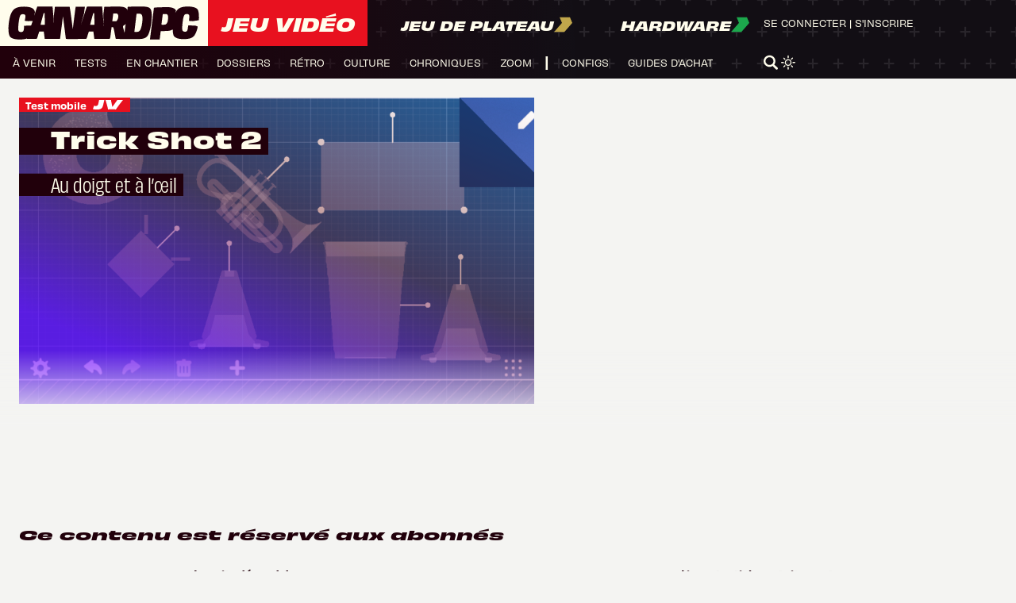

--- FILE ---
content_type: text/html; charset=UTF-8
request_url: https://www.canardpc.com/jeu-video/test-mobile/trick-shot-2/
body_size: 24896
content:
<!doctype html>
<html lang="fr-FR">
	<head>
		<meta charset="UTF-8">
		<meta name="server-id" content="cpc-prod2024">
					<meta name="matomo-url" content="//analytics.canardpc.com/">
			<meta name="matomo-site-id" content="1">

			<meta name="user-id" content="false">

			
			
					
		<meta name="viewport" content="width=device-width, initial-scale=1.0, maximum-scale=1.0, user-scalable=no" />
		<meta name="csrf-token" content="r7fE6sEiljE6I2Vw9dgFub5MxZO7YUzqpEukYesa">
		<meta name="user-api-url" content="https://www.canardpc.com/web-api/me">
		<link rel="profile" href="https://gmpg.org/xfn/11">

		<meta property="og:site_name" content="Canard PC" />

					<meta name="description" content="" />
			<meta property="og:title" content="Trick Shot 2" />
			<meta property="og:description" content="" />
			<meta property="og:image" content="https://cdn.canardware.com/2021/05/05190512/24469-trickshot2-1136x627.png"/>
			<meta property="og:url" content="https://www.canardpc.com/jeu-video/test-mobile/trick-shot-2/" />
			<meta property="article:published_time" content="2018-04-09 13:43:44" />
		
		
		
		<title>Trick Shot 2 &#8211; Canard PC</title>
<meta name='robots' content='max-image-preview:large' />
<link rel='dns-prefetch' href='//s.w.org' />
<link rel="alternate" type="application/rss+xml" title="Canard PC &raquo; Feed" href="https://www.canardpc.com/feed/" />
<link rel="alternate" type="application/rss+xml" title="Canard PC &raquo; Comments Feed" href="https://www.canardpc.com/comments/feed/" />
<link rel="alternate" type="application/rss+xml" title="Canard PC &raquo; Trick Shot 2 Comments Feed" href="https://www.canardpc.com/jeu-video/test-mobile/trick-shot-2/feed/" />
<script type="text/javascript">
window._wpemojiSettings = {"baseUrl":"https:\/\/s.w.org\/images\/core\/emoji\/13.1.0\/72x72\/","ext":".png","svgUrl":"https:\/\/s.w.org\/images\/core\/emoji\/13.1.0\/svg\/","svgExt":".svg","source":{"concatemoji":"https:\/\/www.canardpc.com\/cms\/wp-includes\/js\/wp-emoji-release.min.js?ver=5.9.5"}};
/*! This file is auto-generated */
!function(e,a,t){var n,r,o,i=a.createElement("canvas"),p=i.getContext&&i.getContext("2d");function s(e,t){var a=String.fromCharCode;p.clearRect(0,0,i.width,i.height),p.fillText(a.apply(this,e),0,0);e=i.toDataURL();return p.clearRect(0,0,i.width,i.height),p.fillText(a.apply(this,t),0,0),e===i.toDataURL()}function c(e){var t=a.createElement("script");t.src=e,t.defer=t.type="text/javascript",a.getElementsByTagName("head")[0].appendChild(t)}for(o=Array("flag","emoji"),t.supports={everything:!0,everythingExceptFlag:!0},r=0;r<o.length;r++)t.supports[o[r]]=function(e){if(!p||!p.fillText)return!1;switch(p.textBaseline="top",p.font="600 32px Arial",e){case"flag":return s([127987,65039,8205,9895,65039],[127987,65039,8203,9895,65039])?!1:!s([55356,56826,55356,56819],[55356,56826,8203,55356,56819])&&!s([55356,57332,56128,56423,56128,56418,56128,56421,56128,56430,56128,56423,56128,56447],[55356,57332,8203,56128,56423,8203,56128,56418,8203,56128,56421,8203,56128,56430,8203,56128,56423,8203,56128,56447]);case"emoji":return!s([10084,65039,8205,55357,56613],[10084,65039,8203,55357,56613])}return!1}(o[r]),t.supports.everything=t.supports.everything&&t.supports[o[r]],"flag"!==o[r]&&(t.supports.everythingExceptFlag=t.supports.everythingExceptFlag&&t.supports[o[r]]);t.supports.everythingExceptFlag=t.supports.everythingExceptFlag&&!t.supports.flag,t.DOMReady=!1,t.readyCallback=function(){t.DOMReady=!0},t.supports.everything||(n=function(){t.readyCallback()},a.addEventListener?(a.addEventListener("DOMContentLoaded",n,!1),e.addEventListener("load",n,!1)):(e.attachEvent("onload",n),a.attachEvent("onreadystatechange",function(){"complete"===a.readyState&&t.readyCallback()})),(n=t.source||{}).concatemoji?c(n.concatemoji):n.wpemoji&&n.twemoji&&(c(n.twemoji),c(n.wpemoji)))}(window,document,window._wpemojiSettings);
</script>
<style type="text/css">
img.wp-smiley,
img.emoji {
	display: inline !important;
	border: none !important;
	box-shadow: none !important;
	height: 1em !important;
	width: 1em !important;
	margin: 0 0.07em !important;
	vertical-align: -0.1em !important;
	background: none !important;
	padding: 0 !important;
}
</style>
	<link rel='stylesheet' id='wp-block-library-css'  href='https://www.canardpc.com/cms/wp-includes/css/dist/block-library/style.min.css?ver=5.9.5' type='text/css' media='all' />
<style id='global-styles-inline-css' type='text/css'>
body{--wp--preset--color--black: #000000;--wp--preset--color--cyan-bluish-gray: #abb8c3;--wp--preset--color--white: #ffffff;--wp--preset--color--pale-pink: #f78da7;--wp--preset--color--vivid-red: #cf2e2e;--wp--preset--color--luminous-vivid-orange: #ff6900;--wp--preset--color--luminous-vivid-amber: #fcb900;--wp--preset--color--light-green-cyan: #7bdcb5;--wp--preset--color--vivid-green-cyan: #00d084;--wp--preset--color--pale-cyan-blue: #8ed1fc;--wp--preset--color--vivid-cyan-blue: #0693e3;--wp--preset--color--vivid-purple: #9b51e0;--wp--preset--gradient--vivid-cyan-blue-to-vivid-purple: linear-gradient(135deg,rgba(6,147,227,1) 0%,rgb(155,81,224) 100%);--wp--preset--gradient--light-green-cyan-to-vivid-green-cyan: linear-gradient(135deg,rgb(122,220,180) 0%,rgb(0,208,130) 100%);--wp--preset--gradient--luminous-vivid-amber-to-luminous-vivid-orange: linear-gradient(135deg,rgba(252,185,0,1) 0%,rgba(255,105,0,1) 100%);--wp--preset--gradient--luminous-vivid-orange-to-vivid-red: linear-gradient(135deg,rgba(255,105,0,1) 0%,rgb(207,46,46) 100%);--wp--preset--gradient--very-light-gray-to-cyan-bluish-gray: linear-gradient(135deg,rgb(238,238,238) 0%,rgb(169,184,195) 100%);--wp--preset--gradient--cool-to-warm-spectrum: linear-gradient(135deg,rgb(74,234,220) 0%,rgb(151,120,209) 20%,rgb(207,42,186) 40%,rgb(238,44,130) 60%,rgb(251,105,98) 80%,rgb(254,248,76) 100%);--wp--preset--gradient--blush-light-purple: linear-gradient(135deg,rgb(255,206,236) 0%,rgb(152,150,240) 100%);--wp--preset--gradient--blush-bordeaux: linear-gradient(135deg,rgb(254,205,165) 0%,rgb(254,45,45) 50%,rgb(107,0,62) 100%);--wp--preset--gradient--luminous-dusk: linear-gradient(135deg,rgb(255,203,112) 0%,rgb(199,81,192) 50%,rgb(65,88,208) 100%);--wp--preset--gradient--pale-ocean: linear-gradient(135deg,rgb(255,245,203) 0%,rgb(182,227,212) 50%,rgb(51,167,181) 100%);--wp--preset--gradient--electric-grass: linear-gradient(135deg,rgb(202,248,128) 0%,rgb(113,206,126) 100%);--wp--preset--gradient--midnight: linear-gradient(135deg,rgb(2,3,129) 0%,rgb(40,116,252) 100%);--wp--preset--duotone--dark-grayscale: url('#wp-duotone-dark-grayscale');--wp--preset--duotone--grayscale: url('#wp-duotone-grayscale');--wp--preset--duotone--purple-yellow: url('#wp-duotone-purple-yellow');--wp--preset--duotone--blue-red: url('#wp-duotone-blue-red');--wp--preset--duotone--midnight: url('#wp-duotone-midnight');--wp--preset--duotone--magenta-yellow: url('#wp-duotone-magenta-yellow');--wp--preset--duotone--purple-green: url('#wp-duotone-purple-green');--wp--preset--duotone--blue-orange: url('#wp-duotone-blue-orange');--wp--preset--font-size--small: 13px;--wp--preset--font-size--medium: 20px;--wp--preset--font-size--large: 36px;--wp--preset--font-size--x-large: 42px;}.has-black-color{color: var(--wp--preset--color--black) !important;}.has-cyan-bluish-gray-color{color: var(--wp--preset--color--cyan-bluish-gray) !important;}.has-white-color{color: var(--wp--preset--color--white) !important;}.has-pale-pink-color{color: var(--wp--preset--color--pale-pink) !important;}.has-vivid-red-color{color: var(--wp--preset--color--vivid-red) !important;}.has-luminous-vivid-orange-color{color: var(--wp--preset--color--luminous-vivid-orange) !important;}.has-luminous-vivid-amber-color{color: var(--wp--preset--color--luminous-vivid-amber) !important;}.has-light-green-cyan-color{color: var(--wp--preset--color--light-green-cyan) !important;}.has-vivid-green-cyan-color{color: var(--wp--preset--color--vivid-green-cyan) !important;}.has-pale-cyan-blue-color{color: var(--wp--preset--color--pale-cyan-blue) !important;}.has-vivid-cyan-blue-color{color: var(--wp--preset--color--vivid-cyan-blue) !important;}.has-vivid-purple-color{color: var(--wp--preset--color--vivid-purple) !important;}.has-black-background-color{background-color: var(--wp--preset--color--black) !important;}.has-cyan-bluish-gray-background-color{background-color: var(--wp--preset--color--cyan-bluish-gray) !important;}.has-white-background-color{background-color: var(--wp--preset--color--white) !important;}.has-pale-pink-background-color{background-color: var(--wp--preset--color--pale-pink) !important;}.has-vivid-red-background-color{background-color: var(--wp--preset--color--vivid-red) !important;}.has-luminous-vivid-orange-background-color{background-color: var(--wp--preset--color--luminous-vivid-orange) !important;}.has-luminous-vivid-amber-background-color{background-color: var(--wp--preset--color--luminous-vivid-amber) !important;}.has-light-green-cyan-background-color{background-color: var(--wp--preset--color--light-green-cyan) !important;}.has-vivid-green-cyan-background-color{background-color: var(--wp--preset--color--vivid-green-cyan) !important;}.has-pale-cyan-blue-background-color{background-color: var(--wp--preset--color--pale-cyan-blue) !important;}.has-vivid-cyan-blue-background-color{background-color: var(--wp--preset--color--vivid-cyan-blue) !important;}.has-vivid-purple-background-color{background-color: var(--wp--preset--color--vivid-purple) !important;}.has-black-border-color{border-color: var(--wp--preset--color--black) !important;}.has-cyan-bluish-gray-border-color{border-color: var(--wp--preset--color--cyan-bluish-gray) !important;}.has-white-border-color{border-color: var(--wp--preset--color--white) !important;}.has-pale-pink-border-color{border-color: var(--wp--preset--color--pale-pink) !important;}.has-vivid-red-border-color{border-color: var(--wp--preset--color--vivid-red) !important;}.has-luminous-vivid-orange-border-color{border-color: var(--wp--preset--color--luminous-vivid-orange) !important;}.has-luminous-vivid-amber-border-color{border-color: var(--wp--preset--color--luminous-vivid-amber) !important;}.has-light-green-cyan-border-color{border-color: var(--wp--preset--color--light-green-cyan) !important;}.has-vivid-green-cyan-border-color{border-color: var(--wp--preset--color--vivid-green-cyan) !important;}.has-pale-cyan-blue-border-color{border-color: var(--wp--preset--color--pale-cyan-blue) !important;}.has-vivid-cyan-blue-border-color{border-color: var(--wp--preset--color--vivid-cyan-blue) !important;}.has-vivid-purple-border-color{border-color: var(--wp--preset--color--vivid-purple) !important;}.has-vivid-cyan-blue-to-vivid-purple-gradient-background{background: var(--wp--preset--gradient--vivid-cyan-blue-to-vivid-purple) !important;}.has-light-green-cyan-to-vivid-green-cyan-gradient-background{background: var(--wp--preset--gradient--light-green-cyan-to-vivid-green-cyan) !important;}.has-luminous-vivid-amber-to-luminous-vivid-orange-gradient-background{background: var(--wp--preset--gradient--luminous-vivid-amber-to-luminous-vivid-orange) !important;}.has-luminous-vivid-orange-to-vivid-red-gradient-background{background: var(--wp--preset--gradient--luminous-vivid-orange-to-vivid-red) !important;}.has-very-light-gray-to-cyan-bluish-gray-gradient-background{background: var(--wp--preset--gradient--very-light-gray-to-cyan-bluish-gray) !important;}.has-cool-to-warm-spectrum-gradient-background{background: var(--wp--preset--gradient--cool-to-warm-spectrum) !important;}.has-blush-light-purple-gradient-background{background: var(--wp--preset--gradient--blush-light-purple) !important;}.has-blush-bordeaux-gradient-background{background: var(--wp--preset--gradient--blush-bordeaux) !important;}.has-luminous-dusk-gradient-background{background: var(--wp--preset--gradient--luminous-dusk) !important;}.has-pale-ocean-gradient-background{background: var(--wp--preset--gradient--pale-ocean) !important;}.has-electric-grass-gradient-background{background: var(--wp--preset--gradient--electric-grass) !important;}.has-midnight-gradient-background{background: var(--wp--preset--gradient--midnight) !important;}.has-small-font-size{font-size: var(--wp--preset--font-size--small) !important;}.has-medium-font-size{font-size: var(--wp--preset--font-size--medium) !important;}.has-large-font-size{font-size: var(--wp--preset--font-size--large) !important;}.has-x-large-font-size{font-size: var(--wp--preset--font-size--x-large) !important;}
</style>
<link rel='stylesheet' id='rp-public-styles-css'  href='https://www.canardpc.com/content/plugins/reading-progress-bar/public/css/rp-public.css?ver=5.9.5' type='text/css' media='all' />
<link rel='stylesheet' id='theme_styles-css'  href='https://www.canardpc.com/content/themes/canard-pc/dist/css/style.css?ver=1.0.3&#038;mod=1741081152' type='text/css' media='all' />
<script type='text/javascript' src='https://www.canardpc.com/cms/wp-includes/js/jquery/jquery.min.js?ver=3.6.0' id='jquery-core-js'></script>
<script type='text/javascript' src='https://www.canardpc.com/cms/wp-includes/js/jquery/jquery-migrate.min.js?ver=3.3.2' id='jquery-migrate-js'></script>
<script type='text/javascript' src='https://www.canardpc.com/content/plugins/reading-progress-bar/public/js/rp-public.js?ver=5.9.5' id='rp-public-scripts-js'></script>
<link rel="https://api.w.org/" href="https://www.canardpc.com/wp-json/" /><link rel="alternate" type="application/json" href="https://www.canardpc.com/wp-json/wp/v2/posts/24469" /><link rel="EditURI" type="application/rsd+xml" title="RSD" href="https://www.canardpc.com/cms/xmlrpc.php?rsd" />
<link rel="wlwmanifest" type="application/wlwmanifest+xml" href="https://www.canardpc.com/cms/wp-includes/wlwmanifest.xml" /> 
<meta name="generator" content="WordPress 5.9.5" />
<link rel="canonical" href="https://www.canardpc.com/jeu-video/test-mobile/trick-shot-2/" />
<link rel='shortlink' href='https://www.canardpc.com/?p=24469' />
<link rel="alternate" type="application/json+oembed" href="https://www.canardpc.com/wp-json/oembed/1.0/embed?url=https%3A%2F%2Fwww.canardpc.com%2Fjeu-video%2Ftest-mobile%2Ftrick-shot-2%2F" />
<link rel="alternate" type="text/xml+oembed" href="https://www.canardpc.com/wp-json/oembed/1.0/embed?url=https%3A%2F%2Fwww.canardpc.com%2Fjeu-video%2Ftest-mobile%2Ftrick-shot-2%2F&#038;format=xml" />
<script type="text/javascript">
/* <![CDATA[ */
var themosis = {
ajaxurl: "https:\/\/www.canardpc.com\/cms\/wp-admin\/admin-ajax.php",
};
/* ]]> */
</script><meta name="csrf-token" content="r7fE6sEiljE6I2Vw9dgFub5MxZO7YUzqpEukYesa"><link rel="pingback" href="https://www.canardpc.com/cms/xmlrpc.php">
		<link rel="icon" href="/favicon.ico" />
		<link rel="stylesheet" href="https://use.typekit.net/lxm3hyf.css">
      	<link rel="stylesheet" href="https://fonts.googleapis.com/css?family=Merriweather">

					<script type="application/javascript">
				window.axeptioSettings = {
					clientId: "6095647ef4441a48b335ffd2",
					cookieVersion: "canardpc-base"
				};
			</script>
				<script>
			window.too_many_request_message = 'Trop de requêtes. Veuillez réessayer plus tard.';
		</script>
		<script type="application/javascript" src="https://www.canardpc.com/content/themes/canard-pc/dist/js/script.js"></Script>
		<script type="application/javascript" src="https://www.canardpc.com/content/themes/canard-pc/dist/js/masonry.pkgd.min.js"></script>
		<script type="application/javascript" src="https://www.canardpc.com/content/themes/canard-pc/dist/js/infinite-scroll.pkgd.min.js"></script>
		<link rel="stylesheet" href="https://cdn.jsdelivr.net/npm/glightbox/dist/css/glightbox.min.css" />
		<script src="https://cdn.jsdelivr.net/gh/mcstudios/glightbox/dist/js/glightbox.min.js"></script>
		
	</head>
	<body class="jeu-video article-display">
		<header>
  <div class="header-container">
    <div class="header-grid">
      <div id="logos-section">
        <div class="logo-container">
          <a href="https://www.canardpc.com">
            <svg width="190" height="33" viewBox="0 0 190 33" fill="none" xmlns="http://www.w3.org/2000/svg">
              <path d="M185.813 19.1675L178.445 18.7828C178.373 19.3767 178.254 20.1247 178.178 20.6041C177.92 22.2224 177.664 23.8193 177.215 24.3613C177.097 24.5032 176.956 24.6132 176.812 24.7078C176.394 24.9796 175.848 25.1414 175.193 25.1551C174.338 25.1719 173.668 24.9032 173.116 24.4773C172.709 24.1643 172.435 23.3964 172.43 22.0926C172.425 20.7171 172.497 18.7935 172.761 16.4546C173.278 11.9571 173.937 9.0976 174.783 8.3251C175.355 7.80298 176.111 7.54192 177.003 7.53887C177.843 7.53581 178.48 7.76634 178.941 8.16327C179.192 8.38006 179.38 8.81516 179.462 9.49453C179.566 10.3708 179.3 12.8883 179.116 14.3829L182.965 14.6593L188.852 13.7402C189.147 11.3189 189.109 6.64271 188.241 4.11149C187.377 1.58485 183.951 0.262748 178.355 0.180307C172.844 0.097867 169.224 1.37264 167.382 3.74203C167.15 4.03973 167.16 4.01073 166.718 4.67788C166.277 5.34504 164.73 7.48238 164.73 7.48238C164.73 7.48238 164.617 8.39838 166.363 4.3298C165.44 1.68103 161.501 0.803189 158.271 0.809296C157.687 0.813876 144.532 0.87189 144.447 1.49477C144.171 3.50845 140.513 32.8236 140.513 32.8236L150.126 32.7442C150.126 32.7442 151.002 25.5444 151.167 24.6895C151.178 24.6315 151.664 24.575 151.675 24.5216C152.301 24.4834 157.11 24.4605 157.558 24.3719C159.847 24.2758 161.646 23.7872 163.024 22.8178C163.13 24.6819 163.304 27.2192 163.798 28.5306C164.783 31.1412 168.318 32.448 173.945 32.4435C179.577 32.4389 182.905 31.2862 184.664 28.6039C186.498 25.8024 187.496 22.2972 187.777 20.0011C187.308 19.8499 185.813 19.166 185.813 19.166V19.1675ZM158.36 12.9769C158.088 15.1005 157.939 15.7295 157.157 16.8913C156.754 17.4912 155.936 18.0866 155.207 18.1263C154.664 18.2256 151.855 18.1645 151.855 18.1645L153.201 7.64573C153.201 7.64573 156.193 7.55108 156.707 7.64879C157.5 7.70222 158.148 8.51441 158.286 9.21668C158.501 10.3098 158.569 11.322 158.36 12.9769Z" fill="#21000B"/>
              <path d="M15.8176 20.9002C15.8322 22.5146 15.4589 24.1274 15.0028 24.6737C14.8827 24.8191 14.7383 24.9293 14.589 25.0257C14.1653 25.298 13.6103 25.4618 12.9448 25.4755C12.0765 25.4939 11.3948 25.2215 10.8316 24.7931C10.4161 24.4763 10.1337 23.6975 10.1289 22.3738C10.124 20.9875 10.197 19.0518 10.4648 16.7014C10.9907 12.1643 11.661 9.28293 12.5228 8.50405C13.1055 7.97766 13.8748 7.71447 14.7837 7.71141C15.6391 7.70835 16.2883 7.94094 16.7573 8.34032C17.0138 8.55914 17.2069 8.99984 17.2897 9.68843C17.3968 10.5714 16.509 14.3448 16.509 14.3448L20.0423 14.6509L24.444 14.4979C23.7705 16.6065 23.4101 17.3762 22.9232 18.9355L15.9069 19.2415C15.8306 19.8536 15.8127 20.0066 15.8208 20.9018L15.8176 20.9002ZM36.3506 18.2453C36.2678 18.2453 35.4887 18.2438 35.3232 18.2423C35.2015 18.2423 34.4289 18.2423 34.2958 18.2407C33.9842 18.2392 32.4017 18.2346 32.2914 18.2254C32.181 18.2147 33.4957 13.0993 33.6985 12.4275C33.8836 11.8108 35.2664 6.75503 35.3605 6.65097L35.4758 6.63567C35.6251 6.62496 36.0487 6.60354 36.1526 6.68311C36.2045 6.72289 36.3684 11.8154 36.4025 12.4826C36.4366 13.1498 36.495 18.2469 36.3522 18.2453H36.3506ZM85.4424 18.3035C85.3596 18.3035 84.5806 18.302 84.4151 18.3004C84.2933 18.3004 83.5208 18.3004 83.3877 18.2989C83.076 18.2974 81.4936 18.2928 81.3832 18.2836C81.2729 18.2729 82.5875 13.1574 82.7904 12.4856C82.9754 11.869 84.3582 6.81318 84.4524 6.70912L84.5676 6.69382C84.7169 6.68311 85.1405 6.66169 85.2444 6.74126C85.2964 6.78104 85.4603 11.8736 85.4944 12.5407C85.5284 13.2079 85.5869 18.305 85.444 18.3035H85.4424ZM108.308 13.3058C107.921 14.0373 107.534 14.6692 106.91 14.7274C106.18 14.833 103.241 14.6769 103.241 14.6769L104.177 7.09779C104.177 7.09779 107.3 6.98762 107.699 7.13758C108.373 7.20032 108.66 7.85372 108.879 8.40153C109.174 9.13909 109.197 9.70067 109.059 10.8636C108.921 12.0174 108.644 12.6693 108.308 13.3043V13.3058ZM113.847 19.4496C115.001 18.9385 115.868 18.2086 116.436 17.2645L115.65 23.6317L115.412 26.4304C114.689 23.6867 113.925 20.8176 113.794 20.458C113.87 20.3922 113.776 19.5292 113.847 19.4496V19.4496ZM132.824 16.3173C132.26 20.6738 131.196 23.0976 130.577 23.9056C130.064 24.5697 129.206 25.2032 128.183 25.2521C127.703 25.3348 125.095 25.2353 125.095 25.2353C125.095 25.2353 127.114 8.38317 127.25 7.39159C127.273 7.23092 129.951 7.16665 130.447 7.29672C131.499 7.37782 132.239 8.05417 132.577 8.74123C132.975 9.55224 133.385 11.973 132.824 16.3173ZM26.6546 5.77417C26.5345 5.02131 26.4274 4.84074 26.2261 4.25927C25.3448 1.71147 21.8569 0.377137 16.1601 0.294506C10.5492 0.210344 6.86333 1.49878 4.9871 3.88896C3.72763 5.49108 2.7603 7.54002 2.21983 9.3778C1.56575 11.5859 0.999312 14.4688 0.673083 17.4879C0.161828 22.2147 0.317639 26.1871 1.34177 28.8772C2.34481 31.5107 5.94469 32.8282 11.674 32.8236C14.675 32.8205 17.0332 32.5007 18.8559 31.8091C18.7926 32.0065 18.7537 32.1273 18.7537 32.1273L28.3766 32.1411L28.9934 31.0057C28.9934 31.0057 30.67 25.6362 30.8485 25.0853C30.9637 24.7319 35.2745 25.1358 35.4092 24.9017L36.3441 32.1549C36.7661 32.1549 40.4487 32.1381 40.4487 32.1381L42.359 32.1518L42.3509 32.2039L51.4188 32.2391L51.5925 31.7601L54.3841 9.74505C54.9943 14.4152 57.2244 31.5382 57.2601 32.2941C57.9742 32.3553 71.7213 32.3064 71.7213 32.3064L71.8739 32.2712L71.8852 32.1886L77.4701 32.1962L78.0868 31.0608C78.0868 31.0608 79.7634 25.6913 79.942 25.1404C80.0572 24.787 84.368 25.1909 84.5027 24.9568L85.4376 32.21C85.8595 32.21 89.5422 32.1931 89.5422 32.1931L93.6063 32.2238L93.6923 32.2482L100.593 32.2651L101.256 30.7716C101.256 30.7716 102.403 21.4312 102.578 20.5942C102.705 20.5927 103.875 20.5896 103.973 20.585C104.104 20.5804 104.437 21.826 104.602 21.8168C104.903 22.9783 106.654 32.2758 106.654 32.2758C106.654 32.2758 112.252 32.3431 115.162 32.3462L115.439 32.415C115.439 32.415 128.248 32.4349 129.587 32.4074C133.723 32.3905 136.417 31.3928 137.808 29.6836C139.386 27.7433 140.966 22.9094 141.778 16.605C142.529 10.7504 142.511 6.04195 141.554 3.5722C141.538 3.50793 141.474 3.3641 141.455 3.30442C140.801 1.23405 138.043 0.259311 133.799 0.214935C132.251 0.138425 118.53 0.343472 118.53 0.343472L118.111 3.74206C117.27 0.955554 113.748 0.286855 110.239 0.259311C109.668 0.237888 95.3559 0.337351 95.3559 0.337351L94.3626 8.22249L94.7992 20.4641L94.0721 10.7305C94.0721 10.7305 93.2541 0.355714 93.1648 0.291445C93.0171 0.184331 78.1842 0.25472 78.069 0.320519C77.9521 0.386318 74.8846 9.78024 74.8846 9.78024L71.9972 18.4749L75.1232 7.61041L76.1457 0.345002C76.1457 0.345002 67.8747 0.320519 67.4462 0.317459C67.4268 0.317459 67.0551 0.337351 67.0356 0.372546C66.7646 0.857621 64.3089 21.1956 64.1336 22.6431C63.499 17.8766 61.3031 0.407741 60.9249 0.371016C60.1962 0.299096 46.9798 0.424573 46.4491 0.378667C46.389 0.661755 45.3941 9.13909 45.3941 9.13909L45.3211 18.9324L45.0273 11.315C45.0273 11.315 44.1639 0.299096 44.0713 0.231767C43.9236 0.124653 29.0908 0.195042 28.9755 0.260841C28.883 0.312868 26.7698 6.70606 26.7698 6.70606L25.8804 9.44513L26.6578 5.77264L26.6546 5.77417Z" fill="#21000B"/>
            </svg>
          </a>
        </div>

        
        
        
                        
        
                <div class="header-section-jv active">
        <a href="https://www.canardpc.com">
          <h1 class="Navigation-1">Jeu Vidéo</h1>
        </a>
                </div>
                <div class="header-section-jdp">
        <a href="https://www.canardpc.com/jeu-de-plateau">
            <span class="Navigation-2">Jeu de plateau</span>
            <svg width="23" height="20" viewBox="0 0 23 20" fill="none" xmlns="http://www.w3.org/2000/svg">
            <path d="M20 0.686279H7L10 7.87582L0 19.3137H13L23 7.87582L20 0.686279Z" fill="#C0A64B"/>
            </svg>
          </a>
                </div>
                <div class="header-section-hw">
        <a href="https://www.canardpc.com/hardware">
          <span class="Navigation-2">Hardware</span>
          <svg width="23" height="20" viewBox="0 0 23 20" fill="none" xmlns="http://www.w3.org/2000/svg">
          <path d="M20 0.686279H7L10 7.87582L0 19.3137H13L23 7.87582L20 0.686279Z" fill="#1CA74C"/>
          </svg>
        </a>
                </div>
      </div>
      <nav>
        <div id="menuToggle">
          <input type="checkbox" class="closeMenuBtn" />
          <span id="span1" class="closeMenuBtn"></span>
          <span id="span2" class="closeMenuBtn"></span>
          <span id="span3" class="closeMenuBtn"></span>
          <div id="menu">
            <div id="menuMobileHeader">
            <div id="menuMobileUser">
                              <a href="https://www.canardpc.com/se-connecter?redirect=https%3A%2F%2Fwww.canardpc.com%2Fjeu-video%2Ftest-mobile%2Ftrick-shot-2">
                  Se connecter
                </a>&nbsp;|&nbsp;
                <a href="https://boutique.canardpc.com/common/login">
                  S'inscrire
                </a>
                          </div>
              <div id="menuMobileSearch">
              <svg class="searchBtn" width="30" height="30" viewBox="0 0 30 30" fill="none" xmlns="http://www.w3.org/2000/svg">
              <path d="M29.2726 25.8673L23.6196 20.351C23.1958 19.9378 22.6528 19.7143 22.1004 19.6622C23.8048 17.5898 24.8312 14.9633 24.8312 12.1071C24.828 5.43061 19.2598 0 12.414 0C5.56826 0 0 5.43061 0 12.1071C0 18.7837 5.56826 24.2143 12.414 24.2143C14.9973 24.2143 17.3984 23.4398 19.3853 22.1173C19.3979 22.7173 19.6364 23.3143 20.1072 23.7735L25.7634 29.2898C26.2468 29.7643 26.8839 30 27.518 30C28.152 30 28.7892 29.7643 29.2726 29.2898C30.2425 28.3439 30.2425 26.8133 29.2726 25.8673ZM12.414 20.1796C7.85017 20.1796 4.13696 16.5582 4.13696 12.1071C4.13696 7.65612 7.85017 4.03469 12.414 4.03469C16.9778 4.03469 20.6911 7.65612 20.6911 12.1071C20.6911 16.5582 16.9778 20.1796 12.414 20.1796Z" fill="#FFFDEC"/>
              </svg>
              <form id="SearchApp" class="search-part" method="get" action="https://www.canardpc.com/moteur-de-recherche">
              <input ref="searchInput" data-query="" @input="loadSuggest()" @focus="focused = true" @blur="setTimeout(() => {focused = false}, 150)" type="text" id="searchInput" name="s" placeholder="Recherche..." v-model="query" minlength="3" class="Body-1" />
              </form>
              <svg class="closeBtn" width="30" height="30" viewBox="0 0 30 30" fill="none" xmlns="http://www.w3.org/2000/svg">
              <rect width="3.37005" height="38.6043" rx="1.68502" transform="matrix(0.714725 -0.699406 0.714725 0.699406 0 3.00012)" fill="#FFFDEC"/>
              <rect width="3.37005" height="38.6043" rx="1.68502" transform="matrix(0.714725 0.699406 -0.714725 0.699406 27.5916 0)" fill="#FFFDEC"/>
              </svg>
            </div>
          </div>
          <div id="menuMobileContent">
            
            <div class="header-section-jv active">
              <a href="https://www.canardpc.com">
                                <h1 class="Navigation-1">Jeu Vidéo</h1>
                              </a>
            </div>
                        <div id="menuMobileMain" class="mm-jv">
              <ul class="Navigation-3 header-nav">
			<li>
			<a href="/sommaire-a-venir-jeu-video" class="on-dark-background">
				à venir
			</a>
		</li>
			<li>
			<a href="/sommaire-test-jeu-video" class="on-dark-background">
				tests
			</a>
		</li>
			<li>
			<a href="/sommaire-en-chantier" class="on-dark-background">
				en chantier
			</a>
		</li>
			<li>
			<a href="/sommaire-dossier-jeu-video" class="on-dark-background">
				dossiers
			</a>
		</li>
			<li>
			<a href="/sommaire-l-oeil-dans-le-retro" class="on-dark-background">
				rétro
			</a>
		</li>
			<li>
			<a href="/sommaire-culture" class="on-dark-background">
				culture
			</a>
		</li>
			<li>
			<a href="/sommaire-chronique" class="on-dark-background">
				chroniques
			</a>
		</li>
			<li>
			<a href="/sommaire-zoom" class="on-dark-background">
				zoom
			</a>
		</li>
	</ul>
            </div>
                                    <div class="header-section-jdp">
              <a href="https://www.canardpc.com/jeu-de-plateau">
                <h1 class="Navigation-2">Jeu de plateau</h1>
                <svg width="23" height="20" viewBox="0 0 23 20" fill="none" xmlns="http://www.w3.org/2000/svg">
                <path d="M20 0.686279H7L10 7.87582L0 19.3137H13L23 7.87582L20 0.686279Z" fill="#C0A64B"/>
                </svg>
              </a>
            </div>
                                    <div class="header-section-hw">
              <a href="https://www.canardpc.com/hardware">
                <h1 class="Navigation-2">Hardware</h1>
                <svg width="23" height="20" viewBox="0 0 23 20" fill="none" xmlns="http://www.w3.org/2000/svg">
                <path d="M20 0.686279H7L10 7.87582L0 19.3137H13L23 7.87582L20 0.686279Z" fill="#1CA74C"/>
                </svg>
              </a>
            </div>
                        <!-- <div id="menuMobileMainSection">
              <a href="#" class="Navigation-1">Jeu vidéo</a>
            </div>
            <div id="menuMobileMain">
              <ul class="Navigation-3 header-nav">
			<li>
			<a href="/sommaire-a-venir-jeu-video" class="on-dark-background">
				à venir
			</a>
		</li>
			<li>
			<a href="/sommaire-test-jeu-video" class="on-dark-background">
				tests
			</a>
		</li>
			<li>
			<a href="/sommaire-en-chantier" class="on-dark-background">
				en chantier
			</a>
		</li>
			<li>
			<a href="/sommaire-dossier-jeu-video" class="on-dark-background">
				dossiers
			</a>
		</li>
			<li>
			<a href="/sommaire-l-oeil-dans-le-retro" class="on-dark-background">
				rétro
			</a>
		</li>
			<li>
			<a href="/sommaire-culture" class="on-dark-background">
				culture
			</a>
		</li>
			<li>
			<a href="/sommaire-chronique" class="on-dark-background">
				chroniques
			</a>
		</li>
			<li>
			<a href="/sommaire-zoom" class="on-dark-background">
				zoom
			</a>
		</li>
	</ul>
            </div>
            <div id="menuMobileSections">
              <p><a href="#" class="Navigation-2">Jeu de plateau </a><svg width="23" height="20" viewBox="0 0 23 20" fill="none" xmlns="http://www.w3.org/2000/svg">
                <path d="M20 0.686279H7L10 7.87582L0 19.3137H13L23 7.87582L20 0.686279Z" fill="#C0A64B"/></svg></p>
              <p><a href="#" class="Navigation-2">Hardware </a><svg width="23" height="20" viewBox="0 0 23 20" fill="none" xmlns="http://www.w3.org/2000/svg">
              <path d="M20 0.686279H7L10 7.87582L0 19.3137H13L23 7.87582L20 0.686279Z" fill="#1CA74C"/></svg></p>
            </div> -->
          </div>
          <div id="menuMobileFooter">
          <ul>
			<li>
			<a href="https://www.twitch.tv/canardpc" target="cpc-twitch">
				<div class="svg-icon"><svg xmlns="http://www.w3.org/2000/svg" viewBox="0 0 24 24">
	<path d="M2.149 0l-1.612 4.119v16.836h5.731v3.045h3.224l3.045-3.045h4.657l6.269-6.269v-14.686h-21.314zm19.164 13.612l-3.582 3.582h-5.731l-3.045 3.045v-3.045h-4.836v-15.045h17.194v11.463zm-3.582-7.343v6.262h-2.149v-6.262h2.149zm-5.731 0v6.262h-2.149v-6.262h2.149z"/>
</svg>
</div>
			</a>
		</li>
			<li>
			<a href="https://www.youtube.com/channel/UCFe-p93CVJ13v3GM0hIzYNg" target="cpc-youtube">
				<div class="svg-icon"><svg xmlns="http://www.w3.org/2000/svg" viewBox="0 0 21.907 21.908">
	<path d="M6.907,6.59V-13.3A1.609,1.609,0,0,0,5.9-14.31H-13.992A1.665,1.665,0,0,0-15-13.3V6.59A1.6,1.6,0,0,0-13.992,7.6H5.9A1.559,1.559,0,0,0,6.907,6.59M5.079-2.769A24.056,24.056,0,0,1,4.7,1.652,2.288,2.288,0,0,1,3.085,3.276a54.177,54.177,0,0,1-7.132.384,54.146,54.146,0,0,1-7.13-.384A2.287,2.287,0,0,1-12.79,1.652a24.057,24.057,0,0,1-.381-4.421A24.057,24.057,0,0,1-12.79-7.19a2.287,2.287,0,0,1,1.614-1.624A54.146,54.146,0,0,1-4.046-9.2a54.177,54.177,0,0,1,7.132.384A2.288,2.288,0,0,1,4.7-7.19a24.056,24.056,0,0,1,.381,4.421M-5.913-.056l4.77-2.714-4.77-2.714Z" transform="translate(15 14.31)"/>
</svg>
</div>
			</a>
		</li>
			<li>
			<a href="https://canardpc.lepodcast.fr/" target="cpc-podcloud">
				<div class="svg-icon"><svg viewBox="0 0 16.6 23.5" xml:space="preserve">
	<circle cx="8.3" cy="12.9" r="4"/>
	<circle cx="8.3" cy="4" r="4"/>
	<rect x="4.3" y="4" width="8" height="9.2"/>
	<ellipse cx="3.8" cy="5.7" rx="1.1" ry="1.1"/>
	<ellipse cx="6.3" cy="5.7" rx="1.1" ry="1.1"/>
	<rect x="3.7" y="4.6" width="2.6" height="2.2"/>
	<ellipse cx="10.4" cy="5.7" rx="1.1" ry="1.1"/>
	<ellipse cx="12.9" cy="5.7" rx="1.1" ry="1.1"/>
	<rect x="10.3" y="4.6" width="2.6" height="2.2"/>
	<path d="M4.9,8.9c0,0.6-0.5,1.1-1.1,1.1c-0.6,0-1.1-0.5-1.1-1.1c0-0.6,0.5-1.1,1.1-1.1c0,0,0,0,0,0C4.4,7.7,4.9,8.2,4.9,8.9z"/>
	<path d="M7.4,8.9c0,0.6-0.5,1.1-1.1,1.1c-0.6,0-1.1-0.5-1.1-1.1c0-0.6,0.5-1.1,1.1-1.1c0,0,0,0,0,0C6.9,7.7,7.4,8.2,7.4,8.9z"/>
	<rect x="3.7" y="7.7" width="2.6" height="2.2"/>
	<path d="M11.5,8.9c0,0.6-0.5,1.1-1.1,1.1c-0.6,0-1.1-0.5-1.1-1.1c0-0.6,0.5-1.1,1.1-1.1c0,0,0,0,0,0C11,7.7,11.5,8.2,11.5,8.9z"/>
	<path d="M14,8.9c0,0.6-0.5,1.1-1.1,1.1c-0.6,0-1.1-0.5-1.1-1.1c0-0.6,0.5-1.1,1.1-1.1c0,0,0,0,0,0C13.5,7.7,14,8.2,14,8.9z"/>
	<rect x="10.3" y="7.7" width="2.6" height="2.2"/>
	<path d="M4.4,23.5h3.9c0.5,0,1-0.4,1-1c0,0,0,0,0,0v-3.1c0-0.3-0.1-0.5-0.3-0.7c-0.2-0.2-0.5-0.3-0.7-0.3h0c-1.2,0-2.4-0.3-3.4-0.9c-0.8-0.4-1.5-1-2-1.8C2.3,14.7,2,13.5,2,12.2c0-0.6-0.4-1-1-1s-1,0.4-1,1c0,1.6,0.4,3.2,1.2,4.6c1,1.5,2.5,2.6,4.2,3.1c0.9,0.3,1.9,0.5,2.9,0.5h0.1l0-1h-1v2.1H4.4c-0.6,0-1,0.4-1,1S3.9,23.5,4.4,23.5z"/>
	<path d="M12.2,21.5H9.3v-2.1h-1l0,1h0.1c1.5,0,3-0.4,4.4-1.1c1.1-0.6,2.1-1.4,2.7-2.5c0.8-1.4,1.2-3,1.2-4.6c0-0.6-0.4-1-1-1c-0.6,0-1,0.4-1,1c0,1.2-0.3,2.5-0.9,3.6c-0.7,1.1-1.8,1.9-3.1,2.3c-0.7,0.2-1.5,0.4-2.3,0.4h0c-0.3,0-0.5,0.1-0.7,0.3c-0.2,0.2-0.3,0.4-0.3,0.7v3.1c0,0.3,0.1,0.5,0.3,0.7c0.2,0.2,0.4,0.3,0.7,0.3h3.9c0.6,0,1-0.4,1-1S12.7,21.5,12.2,21.5z"/>
</svg>
</div>
			</a>
		</li>
			<li>
			<a href="https://twitter.com/Canardpcredac" target="cpc-twitter">
				<div class="svg-icon"><svg xmlns="http://www.w3.org/2000/svg" viewBox="0 0 24.652 20.543">
	<path d="M0,4.979A10.63,10.63,0,0,0,7.178,2.651,5.316,5.316,0,0,1,2.5-.84L4.637-.95c.021-.047.042-.092.063-.138A5.236,5.236,0,0,1,.645-6.142a4.459,4.459,0,0,0,2.219.5,5.542,5.542,0,0,1-2.046-3.1,5.068,5.068,0,0,1,.46-3.616c.463.429.918.835,1.36,1.259a14.379,14.379,0,0,0,7.509,3.817,12.8,12.8,0,0,0,1.37.184c.463.036.446.01.455-.441a9,9,0,0,1,.11-2.03,4.846,4.846,0,0,1,3.946-3.785,4.811,4.811,0,0,1,4.451,1.238.679.679,0,0,0,.783.207l2.319-.9c.084-.033.167-.068.345-.142a3.223,3.223,0,0,1-.82,1.517c-.374.4-.787.764-1.265,1.224a11.361,11.361,0,0,0,2.813-.73,9.887,9.887,0,0,1-2.078,2.213.958.958,0,0,0-.407.864A14.816,14.816,0,0,1,20.3-.473,13.773,13.773,0,0,1,10.4,6.8,14.68,14.68,0,0,1,.551,5.316C.468,5.272.388,5.227.31,5.179.2,5.114.1,5.046,0,4.979" transform="translate(0 13.473)"/>
</svg>
</div>
			</a>
		</li>
			<li>
			<a href="https://twitter.com/cpchardware" target="cpc-twitter-hw">
				<div class="svg-icon"><svg version="1.1" xmlns="http://www.w3.org/2000/svg" x="0px" y="0px" viewBox="0 0 27.9 22" style="overflow:visible;enable-background:new 0 0 27.9 22;" xml:space="preserve">
	<path d="M20.6,15c0,0.6-0.3,2.2-0.5,3.4c-0.1,0.4-0.1,0.8-0.2,1.1H20c0-0.3-0.1-0.7-0.2-1.1c-0.2-1.2-0.4-2.9-0.4-3.4c-0.4,0-1.4,0-1.9,0c-0.6,0-1.7,0-2.1,0c0,0.6-0.3,2.2-0.5,3.4c-0.1,0.4-0.1,0.8-0.2,1.1h-0.1c-0.1-0.3-0.1-0.7-0.2-1.1c-0.2-1.2-0.4-3-0.4-3.4h-4c0.5,1.7,1.4,6,1.6,7c0.3,0,1,0,2.2,0c0.9,0,1.7,0,2.1,0c0.1-0.5,0.3-1.5,0.4-2.5c0.1-0.5,0.2-1.1,0.2-1.7h0.1c0.1,0.6,0.1,1.2,0.2,1.7c0.2,1.1,0.3,2.1,0.4,2.5c0.3,0,1.1,0,2.4,0c0.9,0,1.7,0,2.2,0c0.2-0.9,1.1-5.3,1.6-7L20.6,15L20.6,15z M6.1,15c0,0.6,0,1.5,0,2.4c-0.3,0-0.6,0-0.9,0c-0.3,0-0.6,0-0.9,0c0-0.8,0-1.7,0-2.4H0.4c0,1,0,2,0,3.5c0,1.5,0,2.5,0,3.5h3.9c0-0.6,0-1.5,0-2.3c0.3,0,0.6,0,0.9,0c0.3,0,0.6,0,0.9,0c0,0.8,0,1.7,0,2.3H10c0-1,0-2,0-3.5c0-1.5,0-2.5,0-3.5C10,15,6.1,15,6.1,15z"/>
	<path d="M26.1,2.4c0.5-0.5,0.8-1.1,1-1.8c-0.2,0.1-0.3,0.1-0.4,0.2l-2.7,1c-0.3,0.1-0.7,0-0.9-0.2c-1.4-1.3-3.3-1.9-5.2-1.4c-2.3,0.4-4.1,2.1-4.6,4.4c-0.1,0.8-0.2,1.6-0.1,2.4c0,0.5,0,0.6-0.5,0.5c-0.5,0-1.1-0.1-1.6-0.2C7.8,6.6,4.7,5.1,2.3,2.8c-0.5-0.5-1-1-1.6-1.5C0,2.6-0.1,4.1,0.2,5.5c0.4,1.4,1.2,2.7,2.4,3.6C1.7,9.1,0.8,8.9,0,8.5c0,2,1,3.8,2.6,4.9l21.1,0c0.9-2.2,1.4-4.5,1.4-6.9c0-0.4,0.1-0.8,0.5-1c0.9-0.7,1.7-1.6,2.4-2.6c-1,0.4-2.1,0.7-3.3,0.8C25.2,3.3,25.7,2.8,26.1,2.4z"/>
</svg>
</div>
			</a>
		</li>
			<li>
			<a href="https://www.instagram.com/canardpc/" target="cpc-instagram">
				<div class="svg-icon"><svg xmlns="http://www.w3.org/2000/svg" viewBox="0 0 24 24">
	<path d="M12 2.163c3.204 0 3.584.012 4.85.07 3.252.148 4.771 1.691 4.919 4.919.058 1.265.069 1.645.069 4.849 0 3.205-.012 3.584-.069 4.849-.149 3.225-1.664 4.771-4.919 4.919-1.266.058-1.644.07-4.85.07-3.204 0-3.584-.012-4.849-.07-3.26-.149-4.771-1.699-4.919-4.92-.058-1.265-.07-1.644-.07-4.849 0-3.204.013-3.583.07-4.849.149-3.227 1.664-4.771 4.919-4.919 1.266-.057 1.645-.069 4.849-.069zm0-2.163c-3.259 0-3.667.014-4.947.072-4.358.2-6.78 2.618-6.98 6.98-.059 1.281-.073 1.689-.073 4.948 0 3.259.014 3.668.072 4.948.2 4.358 2.618 6.78 6.98 6.98 1.281.058 1.689.072 4.948.072 3.259 0 3.668-.014 4.948-.072 4.354-.2 6.782-2.618 6.979-6.98.059-1.28.073-1.689.073-4.948 0-3.259-.014-3.667-.072-4.947-.196-4.354-2.617-6.78-6.979-6.98-1.281-.059-1.69-.073-4.949-.073zm0 5.838c-3.403 0-6.162 2.759-6.162 6.162s2.759 6.163 6.162 6.163 6.162-2.759 6.162-6.163c0-3.403-2.759-6.162-6.162-6.162zm0 10.162c-2.209 0-4-1.79-4-4 0-2.209 1.791-4 4-4s4 1.791 4 4c0 2.21-1.791 4-4 4zm6.406-11.845c-.796 0-1.441.645-1.441 1.44s.645 1.44 1.441 1.44c.795 0 1.439-.645 1.439-1.44s-.644-1.44-1.439-1.44z"/>
</svg>
</div>
			</a>
		</li>
			<li>
			<a href="https://discord.gg/6Nj4Ajc" target="cpc-discord">
				<div class="svg-icon"><svg xmlns="http://www.w3.org/2000/svg" viewBox="0 0 20.251 23.144">
	<path d="M5.251,6v-20.76a2.379,2.379,0,0,0-2.372-2.384H-12.628A2.379,2.379,0,0,0-15-14.759V.886A2.378,2.378,0,0,0-12.628,3.27H.495L-.118,1.129,1.363,2.506l1.4,1.3ZM3.029-3.649A4.855,4.855,0,0,1-1.038-1.628s-.479-.572-.878-1.077A4.2,4.2,0,0,0,.491-4.288,7.627,7.627,0,0,1-1.038-3.5a8.766,8.766,0,0,1-1.928.572,9.313,9.313,0,0,1-3.443-.014,11.211,11.211,0,0,1-1.955-.572,7.839,7.839,0,0,1-.969-.451c-.041-.027-.08-.041-.12-.068a.157.157,0,0,1-.053-.039c-.24-.134-.373-.227-.373-.227A4.135,4.135,0,0,0-7.552-2.732c-.4.5-.891,1.1-.891,1.1A4.819,4.819,0,0,1-12.5-3.649,17.8,17.8,0,0,1-10.583-11.4a6.568,6.568,0,0,1,3.736-1.4l.132.159a8.963,8.963,0,0,0-3.5,1.742s.292-.159.784-.386a10.02,10.02,0,0,1,3.017-.837,1.285,1.285,0,0,1,.225-.027A11.289,11.289,0,0,1-3.5-12.169a10.838,10.838,0,0,1,4,1.276,8.831,8.831,0,0,0-3.31-1.688l.186-.213a6.568,6.568,0,0,1,3.736,1.4A17.81,17.81,0,0,1,3.029-3.649M-1.012-6.361A1.417,1.417,0,0,0-2.368-7.837,1.417,1.417,0,0,0-3.723-6.361,1.425,1.425,0,0,0-2.368-4.886,1.416,1.416,0,0,0-1.012-6.361m-4.852,0A1.408,1.408,0,0,0-7.22-7.837,1.417,1.417,0,0,0-8.575-6.361,1.425,1.425,0,0,0-7.22-4.886,1.416,1.416,0,0,0-5.864-6.361" transform="translate(15 17.143)"/>
</svg>
</div>
			</a>
		</li>
			<li>
			<a href="https://www.facebook.com/CanardPCmagazine/" target="cpc-facebook">
				<div class="svg-icon"><svg viewBox="0 0 20.3 20.4" style="enable-background:new 0 0 20.3 20.4;">
	<path d="M19.1,0.1h-18C0.5,0.1,0,0.6,0,1.2v18c0,0.6,0.5,1.1,1.1,1.1h9.7v-7.8H8.2V9.5h2.6V7.2c0-2.6,1.6-4,3.9-4c1.1,0,2.1,0.1,2.4,0.1V6h-1.6C14.2,6,14,6.6,14,7.5v1.9h3l-0.4,3.1H14v7.8h5.2v0c0.6,0,1.1-0.5,1.1-1.1v-18C20.3,0.6,19.7,0.1,19.1,0.1z"/>
</svg>
</div>
			</a>
		</li>
			<li>
			<a href="https://forum.canardpc.com/" target="cpc-forum">
				<div class="svg-icon"><svg version="1.1" xmlns:xlink="http://www.w3.org/1999/xlink" x="0px" y="0px" viewBox="0 0 29.3 22" style="enable-background:new 0 0 29.3 22;" xml:space="preserve">
	<path d="M24.9,0h-9.4c-1.9,0-3,1-3.7,2.3H4.4C2.9,2.3,0,3.5,0,7.8v5.6C0,15.4,0.9,19,4.4,19h0c-0.2,0.5-0.6,0.9-1,1.3c-0.3,0.3-0.4,0.6-0.3,1C3.3,21.6,3.6,21.9,4,22c0.2,0,0.5,0,0.7,0c1.3,0,2.5-0.5,3.4-1.3c0.5-0.5,1-1,1.2-1.7l4.6,0c1.6-0.1,2.9-1,3.6-2.3h2.4c0.3,0.6,0.7,1.2,1.2,1.7c1,0.9,2.2,1.3,3.4,1.3c0.2,0,0.5,0,0.7,0c0.4-0.1,0.7-0.3,0.8-0.7c0.1-0.4,0-0.8-0.3-1c-0.4-0.4-0.7-0.8-1-1.3h0c3.5,0,4.4-3.6,4.4-5.5V5.5C29.3,1.2,26.4,0,24.9,0z M13.8,17H8.6c-0.4,0-0.8,0.3-0.9,0.7c-0.2,0.6-0.5,1.1-0.9,1.5c-0.2,0.1-0.3,0.3-0.5,0.4c0.2-0.4,0.3-0.9,0.4-1.4c0.1-0.3,0-0.6-0.2-0.8C6.3,17.2,6.1,17,5.8,17H4.4C2,17,2,13.6,2,13.5V7.8C2,4.5,4,4.3,4.4,4.3H11c-0.1,0.4-0.1,0.8-0.1,1.3v5.6c0,4.1,2.5,5.3,4.1,5.5C14.6,16.9,14.2,17,13.8,17z"/>
</svg>
</div>
			</a>
		</li>
			<li>
			<a href="https://www.canardpc.com/flux-rss/" target="cpc-rss">
				<div class="svg-icon"><svg version="1.1" xmlns="http://www.w3.org/2000/svg" xmlns:xlink="http://www.w3.org/1999/xlink" x="0px" y="0px" viewBox="0 0 22 22" style="enable-background:new 0 0 22 22;" xml:space="preserve">
	<path d="M6,19c0,0.8-0.3,1.5-0.9,2.1S3.8,22,3,22s-1.5-0.3-2.1-0.9S0,19.8,0,19s0.3-1.5,0.9-2.1S2.2,16,3,16s1.5,0.3,2.1,0.9S6,18.2,6,19z M14,20.9c0,0.3-0.1,0.5-0.3,0.8C13.5,21.9,13.3,22,13,22h-2.1c-0.3,0-0.5-0.1-0.7-0.3s-0.3-0.4-0.3-0.6C9.7,18.7,8.7,16.7,7,15s-3.7-2.7-6.1-2.9c-0.3,0-0.5-0.1-0.6-0.3S0,11.4,0,11.1V9c0-0.3,0.1-0.5,0.3-0.7C0.5,8.1,0.7,8,1,8h0.1c1.7,0.1,3.3,0.6,4.8,1.3s2.9,1.6,4,2.8c1.2,1.2,2.1,2.5,2.8,4S13.9,19.3,14,20.9z M22,21c0,0.3-0.1,0.5-0.3,0.7C21.5,21.9,21.3,22,21,22h-2.2c-0.3,0-0.5-0.1-0.7-0.3s-0.3-0.4-0.3-0.7c-0.1-2.2-0.7-4.4-1.6-6.4c-0.9-2-2.1-3.8-3.6-5.2S9.3,6.7,7.3,5.8c-2-0.9-4.1-1.5-6.4-1.6c-0.3,0-0.5-0.1-0.7-0.3S0,3.5,0,3.2V1c0-0.3,0.1-0.5,0.3-0.7C0.5,0.1,0.7,0,1,0h0c2.7,0.1,5.3,0.8,7.8,1.9s4.7,2.6,6.6,4.6c1.9,1.9,3.5,4.2,4.6,6.6S21.9,18.2,22,21z"/>
</svg>
</div>
			</a>
		</li>
	</ul>
          </div>
            
          </div>
        </div>
        <div class="header-section-menu">
          <ul class="Navigation-3 header-nav">
			<li>
			<a href="/sommaire-a-venir-jeu-video" class="on-dark-background">
				à venir
			</a>
		</li>
			<li>
			<a href="/sommaire-test-jeu-video" class="on-dark-background">
				tests
			</a>
		</li>
			<li>
			<a href="/sommaire-en-chantier" class="on-dark-background">
				en chantier
			</a>
		</li>
			<li>
			<a href="/sommaire-dossier-jeu-video" class="on-dark-background">
				dossiers
			</a>
		</li>
			<li>
			<a href="/sommaire-l-oeil-dans-le-retro" class="on-dark-background">
				rétro
			</a>
		</li>
			<li>
			<a href="/sommaire-culture" class="on-dark-background">
				culture
			</a>
		</li>
			<li>
			<a href="/sommaire-chronique" class="on-dark-background">
				chroniques
			</a>
		</li>
			<li>
			<a href="/sommaire-zoom" class="on-dark-background">
				zoom
			</a>
		</li>
	</ul>
                    <ul class="Navigation-3 header-nav left-box">
            <li>
              <a href="https://www.canardpc.com/les-configs-de-canard">configs</a>
            </li>
            <li>
              <a href="https://www.canardpc.com/guides-achat">guides d'achat</a>
            </li>
          </ul>
                  </div>
      </nav>
      <div class="user-section Navigation-3">
              <a href="https://www.canardpc.com/se-connecter?redirect=https%3A%2F%2Fwww.canardpc.com%2Fjeu-video%2Ftest-mobile%2Ftrick-shot-2" class="col-2">
          Se connecter
        </a>&nbsp;|&nbsp;
        <a href="#">
          S'inscrire
        </a>
            </div>
      <div class="search">
        <div id="search">
          <svg class="searchDkpBtn" width="18" height="19" viewBox="0 0 18 19" fill="none" xmlns="http://www.w3.org/2000/svg">
          <path d="M17.5635 16.2753L14.1717 12.9655C13.9175 12.7175 13.5917 12.5835 13.2602 12.5522C14.2829 11.3088 14.8987 9.73284 14.8987 8.01917C14.8968 4.01325 11.5559 0.754883 7.44841 0.754883C3.34095 0.754883 0 4.01325 0 8.01917C0 12.0251 3.34095 15.2835 7.44841 15.2835C8.99835 15.2835 10.4391 14.8188 11.6312 14.0253C11.6387 14.3853 11.7819 14.7435 12.0643 15.019L15.458 18.3288C15.7481 18.6135 16.1304 18.7549 16.5108 18.7549C16.8912 18.7549 17.2735 18.6135 17.5635 18.3288C18.1455 17.7612 18.1455 16.8428 17.5635 16.2753ZM7.44841 12.8626C4.7101 12.8626 2.48217 10.6898 2.48217 8.01917C2.48217 5.34856 4.7101 3.1757 7.44841 3.1757C10.1867 3.1757 12.4146 5.34856 12.4146 8.01917C12.4146 10.6898 10.1867 12.8626 7.44841 12.8626Z" fill="#FFFDEC"/>
          </svg>
          <form id="SearchApp" class="search-part" method="get" action="https://www.canardpc.com/moteur-de-recherche">
          <input ref="searchInput" data-query="" @input="loadSuggest()" @focus="focused = true" @blur="setTimeout(() => {focused = false}, 150)" type="text" id="searchInput" name="s" placeholder="Recherche..." v-model="query" minlength="3" :class="{'not-empty': query.length > 0}" />
            <ul ref="searchSuggest" class="instant-results boxed" data-api-url="https://www.canardpc.com/search-ajax">
              <li v-for="post in results">
                <a :href="post.permalink">
                  <div class="image-container" v-html="post.thumbnail" v-if="post.thumbnail"></div>
                  <div class="info">
                    <h4 class="post-title" v-html="post.post_title"></h4>
                    <p v-html="post.meta_header"></p>
                  </div>
                </a>
              </li>
              <li class="show-all">
                <a href="#" @click.prevent="submitForm()">Voir tous les resultats</a>
              </li>
            </ul>
          </form>
          <svg class="closeDkpBtn" width="19" height="19" viewBox="0 0 30 30" fill="none" xmlns="http://www.w3.org/2000/svg">
          <rect width="3.37005" height="38.6043" rx="1.68502" transform="matrix(0.714725 -0.699406 0.714725 0.699406 0 3.00012)" fill="#FFFDEC"/>
          <rect width="3.37005" height="38.6043" rx="1.68502" transform="matrix(0.714725 0.699406 -0.714725 0.699406 27.5916 0)" fill="#FFFDEC"/>
          </svg>
                  </div>
          <svg id="modeJour" class="active" width="18" height="19" viewBox="0 0 18 19" fill="none" xmlns="http://www.w3.org/2000/svg">
          <path fill-rule="evenodd" clip-rule="evenodd" d="M3.66905 9.80709C3.66905 9.41352 3.3479 9.09223 2.9545 9.09223H0.714541C0.321142 9.0842 0 9.40549 0 9.80709C0 10.2087 0.321142 10.522 0.714541 10.522H2.9545C3.3479 10.522 3.66905 10.2007 3.66905 9.80709ZM4.34344 13.3412L3.03479 14.6505C2.75379 14.9316 2.75379 15.3814 3.03479 15.6625C3.31579 15.9436 3.76539 15.9436 4.04639 15.6625L5.35504 14.3533C5.63604 14.0722 5.63604 13.6224 5.35504 13.3412C5.07404 13.0601 4.62444 13.0601 4.34344 13.3412ZM4.34344 6.17657C4.62444 6.45769 5.07404 6.45769 5.35504 6.17657C5.63604 5.89545 5.63604 5.44565 5.35504 5.16452L4.04639 3.85528C3.76539 3.57416 3.31579 3.57416 3.03479 3.85528C2.75379 4.13641 2.75379 4.58621 3.03479 4.86733L4.34344 6.17657ZM8.95183 4.42557C9.34523 4.42557 9.66637 4.10428 9.66637 3.71071V1.46974C9.6744 1.07617 9.35326 0.754883 8.95986 0.754883C8.56646 0.754883 8.24532 1.07617 8.24532 1.46974V3.71071C8.24532 4.10428 8.56646 4.42557 8.95986 4.42557H8.95183ZM13.5923 6.11231L14.901 4.80308C15.182 4.52195 15.182 4.07215 14.901 3.79103C14.62 3.5099 14.1704 3.5099 13.8894 3.79103L12.5807 5.10026C12.2997 5.38139 12.2997 5.83119 12.5807 6.11231C12.8617 6.39344 13.3113 6.39344 13.5923 6.11231ZM8.95183 15.0842C8.55843 15.0842 8.23729 15.4055 8.23729 15.7991V18.04C8.23729 18.4336 8.55843 18.7549 8.95183 18.7549C9.34523 18.7549 9.66637 18.4336 9.66637 18.04V15.7991C9.66637 15.4055 9.34523 15.0842 8.95183 15.0842ZM13.5923 13.3975C13.3113 13.1163 12.8617 13.1163 12.5807 13.3975C12.2997 13.6786 12.2997 14.1284 12.5807 14.4095L13.8894 15.7187C14.1704 15.9999 14.62 15.9999 14.901 15.7187C15.182 15.4376 15.182 14.9878 14.901 14.7067L13.5923 13.3975ZM17.2855 9.0842H15.0455C14.6521 9.0842 14.331 9.40549 14.331 9.79906C14.331 10.1926 14.6521 10.5139 15.0455 10.5139H17.2855C17.6789 10.5139 18 10.1926 18 9.79906C18 9.40549 17.6789 9.0842 17.2855 9.0842ZM8.95986 5.59826C6.63961 5.59826 4.7529 7.48581 4.7529 9.80709C4.7529 12.1284 6.63961 14.0159 8.95986 14.0159C11.2801 14.0159 13.1668 12.1284 13.1668 9.80709C13.1668 7.48581 11.2801 5.59826 8.95986 5.59826ZM8.95986 12.7549C7.33006 12.7549 6.01338 11.4376 6.01338 9.80709C6.01338 8.17657 7.33006 6.8593 8.95986 6.8593C10.5897 6.8593 11.9063 8.17657 11.9063 9.80709C11.9063 11.4376 10.5897 12.7549 8.95986 12.7549Z" fill="#FFFDEC"/>
          </svg>
          <svg id="modeNuit" width="18" height="19" viewBox="0 0 15 16" fill="none" xmlns="http://www.w3.org/2000/svg">
          <path fill-rule="evenodd" clip-rule="evenodd" d="M14.3819 5.34425C14.0037 6.80941 12.6568 7.90376 11.0424 7.90376C9.13284 7.90376 7.58303 6.38433 7.58303 4.51218C7.58303 3.02893 8.56089 1.78083 9.91697 1.31958C9.16052 1.06634 8.34871 0.921631 7.5 0.921631C3.35793 0.921631 0 4.21372 0 8.27457C0 12.3354 3.35793 15.6275 7.5 15.6275C11.6421 15.6275 15 12.3354 15 8.27457C15 7.23449 14.7786 6.23962 14.3727 5.34425H14.3819ZM7.50923 14.0176C4.28044 14.0176 1.66052 11.4491 1.66052 8.28362C1.65129 5.45278 3.73616 3.10128 6.48524 2.63099C6.23616 3.20982 6.09779 3.84291 6.09779 4.51218C6.09779 7.18927 8.31181 9.35988 11.0424 9.35988C11.8727 9.35988 12.6476 9.14282 13.3303 8.78105C13.072 11.7114 10.5627 14.0176 7.50923 14.0176Z" fill="#FFFDEC"/>
          </svg>
      </div>
    </div>
  </div>
</header>

	
	<div class="page-content default-post">
		<div class="page-content-container">
		<div class="post-content">
	<div class="left_section">	
		<div class="post-layouts Body-2">
					<div class="post-row mobile">
				<div class="column a-type">
					<div class="article-cover">
	<div class="main-cartouche">

<div class="article-category jv_main test-mobile">
        <span class="Subtitle-1"><a class="Subtitle-1" href="https://www.canardpc.com/catégorie/jeu-video/test-mobile/">Test mobile</a></span>
            <svg width="39" height="14" viewBox="0 0 39 14" fill="none" xmlns="http://www.w3.org/2000/svg">
            <path d="M7.84 0.888C7.776 1.832 7.04 4.824 6.592 6.632C6.272 7.928 5.248 8.664 3.792 8.664C2.688 8.664 2.064 8.504 1.408 8.2C1.168 9.096 0.336 11.656 3.95217e-07 12.52C1.44 12.904 3.264 13.112 5.088 13.112C10.304 13.112 11.984 11.304 12.848 7.816C13.344 5.88 13.6 4.584 13.712 4.104C14 2.984 14.272 1.912 14.544 0.888L7.84 0.888Z" fill="white"/>
            <path d="M30.7938 0.887999C30.1218 2.04 27.5938 5.592 25.7058 8.216C25.2898 8.776 24.9217 9.288 24.6178 9.736C24.5218 9.288 24.4258 8.776 24.2658 8.232C23.6098 5.576 22.9218 1.864 22.8898 0.888L15.8497 0.888C16.9538 4.056 18.7938 10.84 19.1298 12.888C20.2498 12.872 21.8818 12.856 24.1858 12.856C26.0418 12.856 27.7378 12.872 29.0498 12.888C30.3618 10.792 35.4818 3.976 38.0737 0.887999L30.7938 0.887999Z" fill="white"/>
        </svg>
    
    <!-- <div class="motif-jv_main"></div> -->
    <!-- <div class="motif-jv_main-2"></div> -->
</div>

<a class="main-link-home" href="https://www.canardpc.com/jeu-video/test-mobile/trick-shot-2/">
<div class="main-article-titre">
    <span class="Headline-1 boxed">
        Trick Shot 2
    </span>
</div>
<div class="main-article-soustitre">
    <span class="Headline-2 boxed">Au doigt et à l’œil</span>
</div>
</a>

</div>
<div class="main-layer-img">
<img width="890" height="530" src="https://cdn.canardware.com/2021/05/05190512/24469-trickshot2-890x530.png" class="attachment-post-list-large size-post-list-large" alt="" loading="lazy" srcset="https://cdn.canardware.com/2021/05/05190512/24469-trickshot2-890x530.png 890w, https://cdn.canardware.com/2021/05/05190512/24469-trickshot2-284x168.png 284w, https://cdn.canardware.com/2021/05/05190512/24469-trickshot2-212x126.png 212w, https://cdn.canardware.com/2021/05/05190512/24469-trickshot2-422x251.png 422w" sizes="(max-width: 890px) 100vw, 890px" />
</div>
</div>
				</div>
			</div>
			<div class="post-row desktop">
				<div class="column a-type">
					<div class="article-cover">
	<div class="main-cartouche">

<div class="article-category jv_main test-mobile">
        <span class="Subtitle-1"><a class="Subtitle-1" href="https://www.canardpc.com/catégorie/jeu-video/test-mobile/">Test mobile</a></span>
            <svg width="39" height="14" viewBox="0 0 39 14" fill="none" xmlns="http://www.w3.org/2000/svg">
            <path d="M7.84 0.888C7.776 1.832 7.04 4.824 6.592 6.632C6.272 7.928 5.248 8.664 3.792 8.664C2.688 8.664 2.064 8.504 1.408 8.2C1.168 9.096 0.336 11.656 3.95217e-07 12.52C1.44 12.904 3.264 13.112 5.088 13.112C10.304 13.112 11.984 11.304 12.848 7.816C13.344 5.88 13.6 4.584 13.712 4.104C14 2.984 14.272 1.912 14.544 0.888L7.84 0.888Z" fill="white"/>
            <path d="M30.7938 0.887999C30.1218 2.04 27.5938 5.592 25.7058 8.216C25.2898 8.776 24.9217 9.288 24.6178 9.736C24.5218 9.288 24.4258 8.776 24.2658 8.232C23.6098 5.576 22.9218 1.864 22.8898 0.888L15.8497 0.888C16.9538 4.056 18.7938 10.84 19.1298 12.888C20.2498 12.872 21.8818 12.856 24.1858 12.856C26.0418 12.856 27.7378 12.872 29.0498 12.888C30.3618 10.792 35.4818 3.976 38.0737 0.887999L30.7938 0.887999Z" fill="white"/>
        </svg>
    
    <!-- <div class="motif-jv_main"></div> -->
    <!-- <div class="motif-jv_main-2"></div> -->
</div>

<a class="main-link-home" href="https://www.canardpc.com/jeu-video/test-mobile/trick-shot-2/">
<div class="main-article-titre">
    <span class="Headline-1 boxed">
        Trick Shot 2
    </span>
</div>
<div class="main-article-soustitre">
    <span class="Headline-2 boxed">Au doigt et à l’œil</span>
</div>
</a>

</div>
<div class="main-layer-img">
<img width="890" height="530" src="https://cdn.canardware.com/2021/05/05190512/24469-trickshot2-890x530.png" class="attachment-post-list-large size-post-list-large" alt="" loading="lazy" srcset="https://cdn.canardware.com/2021/05/05190512/24469-trickshot2-890x530.png 890w, https://cdn.canardware.com/2021/05/05190512/24469-trickshot2-284x168.png 284w, https://cdn.canardware.com/2021/05/05190512/24469-trickshot2-212x126.png 212w, https://cdn.canardware.com/2021/05/05190512/24469-trickshot2-422x251.png 422w" sizes="(max-width: 890px) 100vw, 890px" />
</div>
</div>
				</div>
				<div class="column b-type">
								</div>
			</div>
			<div class="post-row">
			<div class="column a-type">
					<div class="post-informations">
						<span class="auteur-article Caption-Article">
	<a href="https://www.canardpc.com/auteur/netsabes">
		Netsabes
	</a>
</span>
<span class="date-article Caption-Article">
	le 9 April 2018
		<p>| Modifié le le 5 May 2021</p>
	</span>
											</div>
				</div>
			</div>
					</div>
	</div>

<!-- 	<div class="right_section slideshow">
		</div> -->

	</div>
</div>
	</div>
		<div class="post-features hash-back">
		<div class="post-features-container">
				<div class="premium-content-header">
        <p class="Headline-3">Ce contenu est réservé aux abonnés
        </p>
    </div>
    <div class="premium-access">
    <p class="Headline-7">La suite dépend de vous</p>
    <p class="Body-1">Pas de publicité, pas d’actionnaire tout-puissant, la rédaction de Canard PC ne vit que de votre soutien.</p>
    <p class="Body-1">Abonnez-vous et faites vivre un journalisme, indépendant, libre et tenace.</p>
        <a href="https://www.canardpc.com/se-connecter?redirect=https%3A%2F%2Fwww.canardpc.com%2Fjeu-video%2Ftest-mobile%2Ftrick-shot-2" class="Button">SE CONNECTER</a>
        </div>
    <div class="free-access">
        <p class="Headline-7">Lire cet article gratuitement</p>
            <p class="Body-1">Faites vous offrir des articles par vos amis abonnés ! Pas d'amis ? Chouinez auprès des abonnés pour obtenir gratuitement accès aux articles !</p>
        <a href="//boutique.canardpc.com/common/login" class="Button">S'INSCRIRE</a>
        </div>
		</div>
	</div>
	<div class="article-footer">
	<div class="container">
		<div class="more-posts">
		<h4 class="other-posts-title Headline-3">Nos classiques</h4>
						<div class="more-posts-item" id="more-posts-item1">
			<div class="derniers-articles-img">
		<div class="article-category jv dossier-jeu-video">
        <span class="Subtitle-1"><a class="Subtitle-1" href="https://www.canardpc.com/catégorie/jeu-video/dossier-jeu-video/">Dossier</a></span>
            <svg width="39" height="14" viewBox="0 0 39 14" fill="none" xmlns="http://www.w3.org/2000/svg">
            <path d="M7.84 0.888C7.776 1.832 7.04 4.824 6.592 6.632C6.272 7.928 5.248 8.664 3.792 8.664C2.688 8.664 2.064 8.504 1.408 8.2C1.168 9.096 0.336 11.656 3.95217e-07 12.52C1.44 12.904 3.264 13.112 5.088 13.112C10.304 13.112 11.984 11.304 12.848 7.816C13.344 5.88 13.6 4.584 13.712 4.104C14 2.984 14.272 1.912 14.544 0.888L7.84 0.888Z" fill="white"/>
            <path d="M30.7938 0.887999C30.1218 2.04 27.5938 5.592 25.7058 8.216C25.2898 8.776 24.9217 9.288 24.6178 9.736C24.5218 9.288 24.4258 8.776 24.2658 8.232C23.6098 5.576 22.9218 1.864 22.8898 0.888L15.8497 0.888C16.9538 4.056 18.7938 10.84 19.1298 12.888C20.2498 12.872 21.8818 12.856 24.1858 12.856C26.0418 12.856 27.7378 12.872 29.0498 12.888C30.3618 10.792 35.4818 3.976 38.0737 0.887999L30.7938 0.887999Z" fill="white"/>
        </svg>
        
    <!-- <div class="motif-jv"></div> -->
    <!-- <div class="motif-jv-2"></div> -->
</div>
		<a href="https://www.canardpc.com/jeu-video/dossier-jeu-video/comment-les-jeux-video-sont-ils-traduits/" class="global-link">
		<img width="422" height="251" src="https://cdn.canardware.com/2021/05/05045338/10469-1---aybabtu-422x251.png" class="attachment-post-list-medium size-post-list-medium" alt="" loading="lazy" srcset="https://cdn.canardware.com/2021/05/05045338/10469-1---aybabtu-422x251.png 422w, https://cdn.canardware.com/2021/05/05045338/10469-1---aybabtu-284x168.png 284w, https://cdn.canardware.com/2021/05/05045338/10469-1---aybabtu-212x126.png 212w, https://cdn.canardware.com/2021/05/05045338/10469-1---aybabtu-890x530.png 890w" sizes="(max-width: 422px) 100vw, 422px" />
		</a>
		<div class="auteur-date-article">
						<span class="auteur-article Caption-Article">
	<a href="https://www.canardpc.com/auteur/ellen-replay">
		Ellen Replay
	</a>
</span>
<span class="date-article Caption-Article">
	le 18 November 2019
	</span>
					</div>
			</div>
	<div class="post-infos">
		<a href="https://www.canardpc.com/jeu-video/dossier-jeu-video/comment-les-jeux-video-sont-ils-traduits/" class="global-link">
						<p class="Headline-5 ">Comment les jeux vidéo sont-ils traduits ?</p>
				<p class="Headline-6 ">
		Une brève histoire de la localisation, de l’amateurisme total des années 1980 aux sorties mondiales d’aujourd’hui
		</p>
		</a>
</div>		</div>
				<div class="more-posts-item" id="more-posts-item2">
			<div class="derniers-articles-img">
		<div class="article-category jv dossier-jeu-video">
        <span class="Subtitle-1"><a class="Subtitle-1" href="https://www.canardpc.com/catégorie/jeu-video/dossier-jeu-video/">Dossier</a></span>
            <svg width="39" height="14" viewBox="0 0 39 14" fill="none" xmlns="http://www.w3.org/2000/svg">
            <path d="M7.84 0.888C7.776 1.832 7.04 4.824 6.592 6.632C6.272 7.928 5.248 8.664 3.792 8.664C2.688 8.664 2.064 8.504 1.408 8.2C1.168 9.096 0.336 11.656 3.95217e-07 12.52C1.44 12.904 3.264 13.112 5.088 13.112C10.304 13.112 11.984 11.304 12.848 7.816C13.344 5.88 13.6 4.584 13.712 4.104C14 2.984 14.272 1.912 14.544 0.888L7.84 0.888Z" fill="white"/>
            <path d="M30.7938 0.887999C30.1218 2.04 27.5938 5.592 25.7058 8.216C25.2898 8.776 24.9217 9.288 24.6178 9.736C24.5218 9.288 24.4258 8.776 24.2658 8.232C23.6098 5.576 22.9218 1.864 22.8898 0.888L15.8497 0.888C16.9538 4.056 18.7938 10.84 19.1298 12.888C20.2498 12.872 21.8818 12.856 24.1858 12.856C26.0418 12.856 27.7378 12.872 29.0498 12.888C30.3618 10.792 35.4818 3.976 38.0737 0.887999L30.7938 0.887999Z" fill="white"/>
        </svg>
        
    <!-- <div class="motif-jv"></div> -->
    <!-- <div class="motif-jv-2"></div> -->
</div>
		<a href="https://www.canardpc.com/jeu-video/dossier-jeu-video/lumiere-sur-les-zines-cette-autre-presse-du-jeu-video/" class="global-link">
		<img width="422" height="251" src="https://cdn.canardware.com/2024/07/10142611/zines-header-1-422x251.jpg" class="attachment-post-list-medium size-post-list-medium" alt="" loading="lazy" srcset="https://cdn.canardware.com/2024/07/10142611/zines-header-1-422x251.jpg 422w, https://cdn.canardware.com/2024/07/10142611/zines-header-1-284x168.jpg 284w, https://cdn.canardware.com/2024/07/10142611/zines-header-1-540x320.jpg 540w, https://cdn.canardware.com/2024/07/10142611/zines-header-1-212x126.jpg 212w, https://cdn.canardware.com/2024/07/10142611/zines-header-1-890x530.jpg 890w" sizes="(max-width: 422px) 100vw, 422px" />
		</a>
		<div class="auteur-date-article">
						<span class="auteur-article Caption-Article">
	<a href="https://www.canardpc.com/auteur/izual">
		Izual
	</a>
</span>
<span class="date-article Caption-Article">
	le 6 August 2024
	</span>
					</div>
			</div>
	<div class="post-infos">
		<a href="https://www.canardpc.com/jeu-video/dossier-jeu-video/lumiere-sur-les-zines-cette-autre-presse-du-jeu-video/" class="global-link">
						<p class="Headline-5 ">Lumière sur les zines, cette autre presse du jeu vidéo</p>
				<p class="Headline-6 ">
		</p>
		</a>
</div>		</div>
				<h4 class="other-posts-title Headline-3">Dans la même catégorie</h4>
				<div class="more-posts-item" id="more-posts-item3">
			<div class="derniers-articles-img">
		<div class="article-category jv test-mobile">
        <span class="Subtitle-1"><a class="Subtitle-1" href="https://www.canardpc.com/catégorie/jeu-video/test-mobile/">Test mobile</a></span>
            <svg width="39" height="14" viewBox="0 0 39 14" fill="none" xmlns="http://www.w3.org/2000/svg">
            <path d="M7.84 0.888C7.776 1.832 7.04 4.824 6.592 6.632C6.272 7.928 5.248 8.664 3.792 8.664C2.688 8.664 2.064 8.504 1.408 8.2C1.168 9.096 0.336 11.656 3.95217e-07 12.52C1.44 12.904 3.264 13.112 5.088 13.112C10.304 13.112 11.984 11.304 12.848 7.816C13.344 5.88 13.6 4.584 13.712 4.104C14 2.984 14.272 1.912 14.544 0.888L7.84 0.888Z" fill="white"/>
            <path d="M30.7938 0.887999C30.1218 2.04 27.5938 5.592 25.7058 8.216C25.2898 8.776 24.9217 9.288 24.6178 9.736C24.5218 9.288 24.4258 8.776 24.2658 8.232C23.6098 5.576 22.9218 1.864 22.8898 0.888L15.8497 0.888C16.9538 4.056 18.7938 10.84 19.1298 12.888C20.2498 12.872 21.8818 12.856 24.1858 12.856C26.0418 12.856 27.7378 12.872 29.0498 12.888C30.3618 10.792 35.4818 3.976 38.0737 0.887999L30.7938 0.887999Z" fill="white"/>
        </svg>
        
    <!-- <div class="motif-jv"></div> -->
    <!-- <div class="motif-jv-2"></div> -->
</div>
		<a href="https://www.canardpc.com/jeu-video/test-mobile/pocket-run-pool/" class="global-link">
		<img width="422" height="251" src="https://cdn.canardware.com/2021/05/05195903/25428-pocket1-422x251.png" class="attachment-post-list-medium size-post-list-medium" alt="" loading="lazy" srcset="https://cdn.canardware.com/2021/05/05195903/25428-pocket1-422x251.png 422w, https://cdn.canardware.com/2021/05/05195903/25428-pocket1-284x168.png 284w, https://cdn.canardware.com/2021/05/05195903/25428-pocket1-212x126.png 212w" sizes="(max-width: 422px) 100vw, 422px" />
		</a>
		<div class="auteur-date-article">
						<span class="auteur-article Caption-Article">
	<a href="https://www.canardpc.com/auteur/netsabes">
		Netsabes
	</a>
</span>
<span class="date-article Caption-Article">
	le 31 May 2018
	</span>
					</div>
			</div>
	<div class="post-infos">
		<a href="https://www.canardpc.com/jeu-video/test-mobile/pocket-run-pool/" class="global-link">
						<p class="Headline-5 ">Pocket-Run Pool</p>
				<p class="Headline-6 ">
		Au doigt et à l’œil
		</p>
		</a>
</div>		</div>
				<div class="more-posts-item" id="more-posts-item4">
			<div class="derniers-articles-img">
		<div class="article-category jv test-mobile">
        <span class="Subtitle-1"><a class="Subtitle-1" href="https://www.canardpc.com/catégorie/jeu-video/test-mobile/">Test mobile</a></span>
            <svg width="39" height="14" viewBox="0 0 39 14" fill="none" xmlns="http://www.w3.org/2000/svg">
            <path d="M7.84 0.888C7.776 1.832 7.04 4.824 6.592 6.632C6.272 7.928 5.248 8.664 3.792 8.664C2.688 8.664 2.064 8.504 1.408 8.2C1.168 9.096 0.336 11.656 3.95217e-07 12.52C1.44 12.904 3.264 13.112 5.088 13.112C10.304 13.112 11.984 11.304 12.848 7.816C13.344 5.88 13.6 4.584 13.712 4.104C14 2.984 14.272 1.912 14.544 0.888L7.84 0.888Z" fill="white"/>
            <path d="M30.7938 0.887999C30.1218 2.04 27.5938 5.592 25.7058 8.216C25.2898 8.776 24.9217 9.288 24.6178 9.736C24.5218 9.288 24.4258 8.776 24.2658 8.232C23.6098 5.576 22.9218 1.864 22.8898 0.888L15.8497 0.888C16.9538 4.056 18.7938 10.84 19.1298 12.888C20.2498 12.872 21.8818 12.856 24.1858 12.856C26.0418 12.856 27.7378 12.872 29.0498 12.888C30.3618 10.792 35.4818 3.976 38.0737 0.887999L30.7938 0.887999Z" fill="white"/>
        </svg>
        
    <!-- <div class="motif-jv"></div> -->
    <!-- <div class="motif-jv-2"></div> -->
</div>
		<a href="https://www.canardpc.com/jeu-video/test-mobile/zerosum/" class="global-link">
		<img width="422" height="251" src="https://cdn.canardware.com/2021/05/05195914/25432-zero2-422x251.jpg" class="attachment-post-list-medium size-post-list-medium" alt="" loading="lazy" srcset="https://cdn.canardware.com/2021/05/05195914/25432-zero2-422x251.jpg 422w, https://cdn.canardware.com/2021/05/05195914/25432-zero2-284x168.jpg 284w, https://cdn.canardware.com/2021/05/05195914/25432-zero2-212x126.jpg 212w, https://cdn.canardware.com/2021/05/05195914/25432-zero2-890x530.jpg 890w" sizes="(max-width: 422px) 100vw, 422px" />
		</a>
		<div class="auteur-date-article">
						<span class="auteur-article Caption-Article">
	<a href="https://www.canardpc.com/auteur/netsabes">
		Netsabes
	</a>
</span>
<span class="date-article Caption-Article">
	le 31 May 2018
	</span>
					</div>
			</div>
	<div class="post-infos">
		<a href="https://www.canardpc.com/jeu-video/test-mobile/zerosum/" class="global-link">
						<p class="Headline-5 ">Zero/Sum</p>
				<p class="Headline-6 ">
		Au doigt et à l’œil
		</p>
		</a>
</div>		</div>
			</div>
</div>
	</div>
	
</div>
		<footer>
    <div class="footer-container">
        <div class="logo-container">
        <svg width="190" height="33" viewBox="0 0 190 33" fill="none" xmlns="http://www.w3.org/2000/svg">
    <path d="M185.813 19.1675L178.445 18.7828C178.373 19.3767 178.254 20.1247 178.178 20.6041C177.92 22.2224 177.664 23.8193 177.215 24.3613C177.097 24.5032 176.956 24.6132 176.812 24.7078C176.394 24.9796 175.848 25.1414 175.193 25.1551C174.338 25.1719 173.668 24.9032 173.116 24.4773C172.709 24.1643 172.435 23.3964 172.43 22.0926C172.425 20.7171 172.497 18.7935 172.761 16.4546C173.278 11.9571 173.937 9.0976 174.783 8.3251C175.355 7.80298 176.111 7.54192 177.003 7.53887C177.843 7.53581 178.48 7.76634 178.941 8.16327C179.192 8.38006 179.38 8.81516 179.462 9.49453C179.566 10.3708 179.3 12.8883 179.116 14.3829L182.965 14.6593L188.852 13.7402C189.147 11.3189 189.109 6.64271 188.241 4.11149C187.377 1.58485 183.951 0.262748 178.355 0.180307C172.844 0.097867 169.224 1.37264 167.382 3.74203C167.15 4.03973 167.16 4.01073 166.718 4.67788C166.277 5.34504 164.73 7.48238 164.73 7.48238C164.73 7.48238 164.617 8.39838 166.363 4.3298C165.44 1.68103 161.501 0.803189 158.271 0.809296C157.687 0.813876 144.532 0.87189 144.447 1.49477C144.171 3.50845 140.513 32.8236 140.513 32.8236L150.126 32.7442C150.126 32.7442 151.002 25.5444 151.167 24.6895C151.178 24.6315 151.664 24.575 151.675 24.5216C152.301 24.4834 157.11 24.4605 157.558 24.3719C159.847 24.2758 161.646 23.7872 163.024 22.8178C163.13 24.6819 163.304 27.2192 163.798 28.5306C164.783 31.1412 168.318 32.448 173.945 32.4435C179.577 32.4389 182.905 31.2862 184.664 28.6039C186.498 25.8024 187.496 22.2972 187.777 20.0011C187.308 19.8499 185.813 19.166 185.813 19.166V19.1675ZM158.36 12.9769C158.088 15.1005 157.939 15.7295 157.157 16.8913C156.754 17.4912 155.936 18.0866 155.207 18.1263C154.664 18.2256 151.855 18.1645 151.855 18.1645L153.201 7.64573C153.201 7.64573 156.193 7.55108 156.707 7.64879C157.5 7.70222 158.148 8.51441 158.286 9.21668C158.501 10.3098 158.569 11.322 158.36 12.9769Z" fill="#21000B"/>
    <path d="M15.8176 20.9002C15.8322 22.5146 15.4589 24.1274 15.0028 24.6737C14.8827 24.8191 14.7383 24.9293 14.589 25.0257C14.1653 25.298 13.6103 25.4618 12.9448 25.4755C12.0765 25.4939 11.3948 25.2215 10.8316 24.7931C10.4161 24.4763 10.1337 23.6975 10.1289 22.3738C10.124 20.9875 10.197 19.0518 10.4648 16.7014C10.9907 12.1643 11.661 9.28293 12.5228 8.50405C13.1055 7.97766 13.8748 7.71447 14.7837 7.71141C15.6391 7.70835 16.2883 7.94094 16.7573 8.34032C17.0138 8.55914 17.2069 8.99984 17.2897 9.68843C17.3968 10.5714 16.509 14.3448 16.509 14.3448L20.0423 14.6509L24.444 14.4979C23.7705 16.6065 23.4101 17.3762 22.9232 18.9355L15.9069 19.2415C15.8306 19.8536 15.8127 20.0066 15.8208 20.9018L15.8176 20.9002ZM36.3506 18.2453C36.2678 18.2453 35.4887 18.2438 35.3232 18.2423C35.2015 18.2423 34.4289 18.2423 34.2958 18.2407C33.9842 18.2392 32.4017 18.2346 32.2914 18.2254C32.181 18.2147 33.4957 13.0993 33.6985 12.4275C33.8836 11.8108 35.2664 6.75503 35.3605 6.65097L35.4758 6.63567C35.6251 6.62496 36.0487 6.60354 36.1526 6.68311C36.2045 6.72289 36.3684 11.8154 36.4025 12.4826C36.4366 13.1498 36.495 18.2469 36.3522 18.2453H36.3506ZM85.4424 18.3035C85.3596 18.3035 84.5806 18.302 84.4151 18.3004C84.2933 18.3004 83.5208 18.3004 83.3877 18.2989C83.076 18.2974 81.4936 18.2928 81.3832 18.2836C81.2729 18.2729 82.5875 13.1574 82.7904 12.4856C82.9754 11.869 84.3582 6.81318 84.4524 6.70912L84.5676 6.69382C84.7169 6.68311 85.1405 6.66169 85.2444 6.74126C85.2964 6.78104 85.4603 11.8736 85.4944 12.5407C85.5284 13.2079 85.5869 18.305 85.444 18.3035H85.4424ZM108.308 13.3058C107.921 14.0373 107.534 14.6692 106.91 14.7274C106.18 14.833 103.241 14.6769 103.241 14.6769L104.177 7.09779C104.177 7.09779 107.3 6.98762 107.699 7.13758C108.373 7.20032 108.66 7.85372 108.879 8.40153C109.174 9.13909 109.197 9.70067 109.059 10.8636C108.921 12.0174 108.644 12.6693 108.308 13.3043V13.3058ZM113.847 19.4496C115.001 18.9385 115.868 18.2086 116.436 17.2645L115.65 23.6317L115.412 26.4304C114.689 23.6867 113.925 20.8176 113.794 20.458C113.87 20.3922 113.776 19.5292 113.847 19.4496V19.4496ZM132.824 16.3173C132.26 20.6738 131.196 23.0976 130.577 23.9056C130.064 24.5697 129.206 25.2032 128.183 25.2521C127.703 25.3348 125.095 25.2353 125.095 25.2353C125.095 25.2353 127.114 8.38317 127.25 7.39159C127.273 7.23092 129.951 7.16665 130.447 7.29672C131.499 7.37782 132.239 8.05417 132.577 8.74123C132.975 9.55224 133.385 11.973 132.824 16.3173ZM26.6546 5.77417C26.5345 5.02131 26.4274 4.84074 26.2261 4.25927C25.3448 1.71147 21.8569 0.377137 16.1601 0.294506C10.5492 0.210344 6.86333 1.49878 4.9871 3.88896C3.72763 5.49108 2.7603 7.54002 2.21983 9.3778C1.56575 11.5859 0.999312 14.4688 0.673083 17.4879C0.161828 22.2147 0.317639 26.1871 1.34177 28.8772C2.34481 31.5107 5.94469 32.8282 11.674 32.8236C14.675 32.8205 17.0332 32.5007 18.8559 31.8091C18.7926 32.0065 18.7537 32.1273 18.7537 32.1273L28.3766 32.1411L28.9934 31.0057C28.9934 31.0057 30.67 25.6362 30.8485 25.0853C30.9637 24.7319 35.2745 25.1358 35.4092 24.9017L36.3441 32.1549C36.7661 32.1549 40.4487 32.1381 40.4487 32.1381L42.359 32.1518L42.3509 32.2039L51.4188 32.2391L51.5925 31.7601L54.3841 9.74505C54.9943 14.4152 57.2244 31.5382 57.2601 32.2941C57.9742 32.3553 71.7213 32.3064 71.7213 32.3064L71.8739 32.2712L71.8852 32.1886L77.4701 32.1962L78.0868 31.0608C78.0868 31.0608 79.7634 25.6913 79.942 25.1404C80.0572 24.787 84.368 25.1909 84.5027 24.9568L85.4376 32.21C85.8595 32.21 89.5422 32.1931 89.5422 32.1931L93.6063 32.2238L93.6923 32.2482L100.593 32.2651L101.256 30.7716C101.256 30.7716 102.403 21.4312 102.578 20.5942C102.705 20.5927 103.875 20.5896 103.973 20.585C104.104 20.5804 104.437 21.826 104.602 21.8168C104.903 22.9783 106.654 32.2758 106.654 32.2758C106.654 32.2758 112.252 32.3431 115.162 32.3462L115.439 32.415C115.439 32.415 128.248 32.4349 129.587 32.4074C133.723 32.3905 136.417 31.3928 137.808 29.6836C139.386 27.7433 140.966 22.9094 141.778 16.605C142.529 10.7504 142.511 6.04195 141.554 3.5722C141.538 3.50793 141.474 3.3641 141.455 3.30442C140.801 1.23405 138.043 0.259311 133.799 0.214935C132.251 0.138425 118.53 0.343472 118.53 0.343472L118.111 3.74206C117.27 0.955554 113.748 0.286855 110.239 0.259311C109.668 0.237888 95.3559 0.337351 95.3559 0.337351L94.3626 8.22249L94.7992 20.4641L94.0721 10.7305C94.0721 10.7305 93.2541 0.355714 93.1648 0.291445C93.0171 0.184331 78.1842 0.25472 78.069 0.320519C77.9521 0.386318 74.8846 9.78024 74.8846 9.78024L71.9972 18.4749L75.1232 7.61041L76.1457 0.345002C76.1457 0.345002 67.8747 0.320519 67.4462 0.317459C67.4268 0.317459 67.0551 0.337351 67.0356 0.372546C66.7646 0.857621 64.3089 21.1956 64.1336 22.6431C63.499 17.8766 61.3031 0.407741 60.9249 0.371016C60.1962 0.299096 46.9798 0.424573 46.4491 0.378667C46.389 0.661755 45.3941 9.13909 45.3941 9.13909L45.3211 18.9324L45.0273 11.315C45.0273 11.315 44.1639 0.299096 44.0713 0.231767C43.9236 0.124653 29.0908 0.195042 28.9755 0.260841C28.883 0.312868 26.7698 6.70606 26.7698 6.70606L25.8804 9.44513L26.6578 5.77264L26.6546 5.77417Z" fill="#21000B"/>
            </svg>
        </div>
        <div class="about-cpc">
        <span class="Headline-4">Canard PC</span>
        <ul>
			<li>
			<a href="https://www.canardpc.com/kiosque/" class="Body-3">
				Kiosque numérique
			</a>
		</li>
			<li>
			<a href="https://boutique.canardpc.com" class="Body-3">
				Boutique
			</a>
		</li>
	</ul>
        </div>
        <div id="copyright-footer" class="Overline">
        Copyright 2000-2980 (au moins on est peinards), Canard PC. Editeur Presse Non-Stop. Tous droits réservés. 
        </div>
        <div id="legal-footer">
            <ul>
                <li>
			<a href="https://www.canardpc.com/mentions-legales-et-cgu/" class="Body-3">
				Mentions légales, CGU, RGPD
			</a>
		</li>
	                <li>
                <a href="javascript:openAxeptioCookies()" class="Body-3">Préférences cookies</a>
                </li>
            </ul>
        </div>
        <div id="icones-footer">
        <div>
			<span>
			<a href="https://www.twitch.tv/canardpc" class="on-dark-background" target="cpc-twitch">
				<div class="svg-icon"><svg xmlns="http://www.w3.org/2000/svg" viewBox="0 0 24 24">
	<path d="M2.149 0l-1.612 4.119v16.836h5.731v3.045h3.224l3.045-3.045h4.657l6.269-6.269v-14.686h-21.314zm19.164 13.612l-3.582 3.582h-5.731l-3.045 3.045v-3.045h-4.836v-15.045h17.194v11.463zm-3.582-7.343v6.262h-2.149v-6.262h2.149zm-5.731 0v6.262h-2.149v-6.262h2.149z"/>
</svg>
</div>
			</a>
		</span>
			<span>
			<a href="https://www.youtube.com/channel/UCFe-p93CVJ13v3GM0hIzYNg" class="on-dark-background" target="cpc-youtube">
				<div class="svg-icon"><svg xmlns="http://www.w3.org/2000/svg" viewBox="0 0 21.907 21.908">
	<path d="M6.907,6.59V-13.3A1.609,1.609,0,0,0,5.9-14.31H-13.992A1.665,1.665,0,0,0-15-13.3V6.59A1.6,1.6,0,0,0-13.992,7.6H5.9A1.559,1.559,0,0,0,6.907,6.59M5.079-2.769A24.056,24.056,0,0,1,4.7,1.652,2.288,2.288,0,0,1,3.085,3.276a54.177,54.177,0,0,1-7.132.384,54.146,54.146,0,0,1-7.13-.384A2.287,2.287,0,0,1-12.79,1.652a24.057,24.057,0,0,1-.381-4.421A24.057,24.057,0,0,1-12.79-7.19a2.287,2.287,0,0,1,1.614-1.624A54.146,54.146,0,0,1-4.046-9.2a54.177,54.177,0,0,1,7.132.384A2.288,2.288,0,0,1,4.7-7.19a24.056,24.056,0,0,1,.381,4.421M-5.913-.056l4.77-2.714-4.77-2.714Z" transform="translate(15 14.31)"/>
</svg>
</div>
			</a>
		</span>
			<span>
			<a href="https://canardpc.lepodcast.fr/" class="on-dark-background" target="cpc-podcloud">
				<div class="svg-icon"><svg viewBox="0 0 16.6 23.5" xml:space="preserve">
	<circle cx="8.3" cy="12.9" r="4"/>
	<circle cx="8.3" cy="4" r="4"/>
	<rect x="4.3" y="4" width="8" height="9.2"/>
	<ellipse cx="3.8" cy="5.7" rx="1.1" ry="1.1"/>
	<ellipse cx="6.3" cy="5.7" rx="1.1" ry="1.1"/>
	<rect x="3.7" y="4.6" width="2.6" height="2.2"/>
	<ellipse cx="10.4" cy="5.7" rx="1.1" ry="1.1"/>
	<ellipse cx="12.9" cy="5.7" rx="1.1" ry="1.1"/>
	<rect x="10.3" y="4.6" width="2.6" height="2.2"/>
	<path d="M4.9,8.9c0,0.6-0.5,1.1-1.1,1.1c-0.6,0-1.1-0.5-1.1-1.1c0-0.6,0.5-1.1,1.1-1.1c0,0,0,0,0,0C4.4,7.7,4.9,8.2,4.9,8.9z"/>
	<path d="M7.4,8.9c0,0.6-0.5,1.1-1.1,1.1c-0.6,0-1.1-0.5-1.1-1.1c0-0.6,0.5-1.1,1.1-1.1c0,0,0,0,0,0C6.9,7.7,7.4,8.2,7.4,8.9z"/>
	<rect x="3.7" y="7.7" width="2.6" height="2.2"/>
	<path d="M11.5,8.9c0,0.6-0.5,1.1-1.1,1.1c-0.6,0-1.1-0.5-1.1-1.1c0-0.6,0.5-1.1,1.1-1.1c0,0,0,0,0,0C11,7.7,11.5,8.2,11.5,8.9z"/>
	<path d="M14,8.9c0,0.6-0.5,1.1-1.1,1.1c-0.6,0-1.1-0.5-1.1-1.1c0-0.6,0.5-1.1,1.1-1.1c0,0,0,0,0,0C13.5,7.7,14,8.2,14,8.9z"/>
	<rect x="10.3" y="7.7" width="2.6" height="2.2"/>
	<path d="M4.4,23.5h3.9c0.5,0,1-0.4,1-1c0,0,0,0,0,0v-3.1c0-0.3-0.1-0.5-0.3-0.7c-0.2-0.2-0.5-0.3-0.7-0.3h0c-1.2,0-2.4-0.3-3.4-0.9c-0.8-0.4-1.5-1-2-1.8C2.3,14.7,2,13.5,2,12.2c0-0.6-0.4-1-1-1s-1,0.4-1,1c0,1.6,0.4,3.2,1.2,4.6c1,1.5,2.5,2.6,4.2,3.1c0.9,0.3,1.9,0.5,2.9,0.5h0.1l0-1h-1v2.1H4.4c-0.6,0-1,0.4-1,1S3.9,23.5,4.4,23.5z"/>
	<path d="M12.2,21.5H9.3v-2.1h-1l0,1h0.1c1.5,0,3-0.4,4.4-1.1c1.1-0.6,2.1-1.4,2.7-2.5c0.8-1.4,1.2-3,1.2-4.6c0-0.6-0.4-1-1-1c-0.6,0-1,0.4-1,1c0,1.2-0.3,2.5-0.9,3.6c-0.7,1.1-1.8,1.9-3.1,2.3c-0.7,0.2-1.5,0.4-2.3,0.4h0c-0.3,0-0.5,0.1-0.7,0.3c-0.2,0.2-0.3,0.4-0.3,0.7v3.1c0,0.3,0.1,0.5,0.3,0.7c0.2,0.2,0.4,0.3,0.7,0.3h3.9c0.6,0,1-0.4,1-1S12.7,21.5,12.2,21.5z"/>
</svg>
</div>
			</a>
		</span>
			<span>
			<a href="https://twitter.com/Canardpcredac" class="on-dark-background" target="cpc-twitter">
				<div class="svg-icon"><svg xmlns="http://www.w3.org/2000/svg" viewBox="0 0 24.652 20.543">
	<path d="M0,4.979A10.63,10.63,0,0,0,7.178,2.651,5.316,5.316,0,0,1,2.5-.84L4.637-.95c.021-.047.042-.092.063-.138A5.236,5.236,0,0,1,.645-6.142a4.459,4.459,0,0,0,2.219.5,5.542,5.542,0,0,1-2.046-3.1,5.068,5.068,0,0,1,.46-3.616c.463.429.918.835,1.36,1.259a14.379,14.379,0,0,0,7.509,3.817,12.8,12.8,0,0,0,1.37.184c.463.036.446.01.455-.441a9,9,0,0,1,.11-2.03,4.846,4.846,0,0,1,3.946-3.785,4.811,4.811,0,0,1,4.451,1.238.679.679,0,0,0,.783.207l2.319-.9c.084-.033.167-.068.345-.142a3.223,3.223,0,0,1-.82,1.517c-.374.4-.787.764-1.265,1.224a11.361,11.361,0,0,0,2.813-.73,9.887,9.887,0,0,1-2.078,2.213.958.958,0,0,0-.407.864A14.816,14.816,0,0,1,20.3-.473,13.773,13.773,0,0,1,10.4,6.8,14.68,14.68,0,0,1,.551,5.316C.468,5.272.388,5.227.31,5.179.2,5.114.1,5.046,0,4.979" transform="translate(0 13.473)"/>
</svg>
</div>
			</a>
		</span>
			<span>
			<a href="https://twitter.com/cpchardware" class="on-dark-background" target="cpc-twitter-hw">
				<div class="svg-icon"><svg version="1.1" xmlns="http://www.w3.org/2000/svg" x="0px" y="0px" viewBox="0 0 27.9 22" style="overflow:visible;enable-background:new 0 0 27.9 22;" xml:space="preserve">
	<path d="M20.6,15c0,0.6-0.3,2.2-0.5,3.4c-0.1,0.4-0.1,0.8-0.2,1.1H20c0-0.3-0.1-0.7-0.2-1.1c-0.2-1.2-0.4-2.9-0.4-3.4c-0.4,0-1.4,0-1.9,0c-0.6,0-1.7,0-2.1,0c0,0.6-0.3,2.2-0.5,3.4c-0.1,0.4-0.1,0.8-0.2,1.1h-0.1c-0.1-0.3-0.1-0.7-0.2-1.1c-0.2-1.2-0.4-3-0.4-3.4h-4c0.5,1.7,1.4,6,1.6,7c0.3,0,1,0,2.2,0c0.9,0,1.7,0,2.1,0c0.1-0.5,0.3-1.5,0.4-2.5c0.1-0.5,0.2-1.1,0.2-1.7h0.1c0.1,0.6,0.1,1.2,0.2,1.7c0.2,1.1,0.3,2.1,0.4,2.5c0.3,0,1.1,0,2.4,0c0.9,0,1.7,0,2.2,0c0.2-0.9,1.1-5.3,1.6-7L20.6,15L20.6,15z M6.1,15c0,0.6,0,1.5,0,2.4c-0.3,0-0.6,0-0.9,0c-0.3,0-0.6,0-0.9,0c0-0.8,0-1.7,0-2.4H0.4c0,1,0,2,0,3.5c0,1.5,0,2.5,0,3.5h3.9c0-0.6,0-1.5,0-2.3c0.3,0,0.6,0,0.9,0c0.3,0,0.6,0,0.9,0c0,0.8,0,1.7,0,2.3H10c0-1,0-2,0-3.5c0-1.5,0-2.5,0-3.5C10,15,6.1,15,6.1,15z"/>
	<path d="M26.1,2.4c0.5-0.5,0.8-1.1,1-1.8c-0.2,0.1-0.3,0.1-0.4,0.2l-2.7,1c-0.3,0.1-0.7,0-0.9-0.2c-1.4-1.3-3.3-1.9-5.2-1.4c-2.3,0.4-4.1,2.1-4.6,4.4c-0.1,0.8-0.2,1.6-0.1,2.4c0,0.5,0,0.6-0.5,0.5c-0.5,0-1.1-0.1-1.6-0.2C7.8,6.6,4.7,5.1,2.3,2.8c-0.5-0.5-1-1-1.6-1.5C0,2.6-0.1,4.1,0.2,5.5c0.4,1.4,1.2,2.7,2.4,3.6C1.7,9.1,0.8,8.9,0,8.5c0,2,1,3.8,2.6,4.9l21.1,0c0.9-2.2,1.4-4.5,1.4-6.9c0-0.4,0.1-0.8,0.5-1c0.9-0.7,1.7-1.6,2.4-2.6c-1,0.4-2.1,0.7-3.3,0.8C25.2,3.3,25.7,2.8,26.1,2.4z"/>
</svg>
</div>
			</a>
		</span>
			<span>
			<a href="https://www.instagram.com/canardpc/" class="on-dark-background" target="cpc-instagram">
				<div class="svg-icon"><svg xmlns="http://www.w3.org/2000/svg" viewBox="0 0 24 24">
	<path d="M12 2.163c3.204 0 3.584.012 4.85.07 3.252.148 4.771 1.691 4.919 4.919.058 1.265.069 1.645.069 4.849 0 3.205-.012 3.584-.069 4.849-.149 3.225-1.664 4.771-4.919 4.919-1.266.058-1.644.07-4.85.07-3.204 0-3.584-.012-4.849-.07-3.26-.149-4.771-1.699-4.919-4.92-.058-1.265-.07-1.644-.07-4.849 0-3.204.013-3.583.07-4.849.149-3.227 1.664-4.771 4.919-4.919 1.266-.057 1.645-.069 4.849-.069zm0-2.163c-3.259 0-3.667.014-4.947.072-4.358.2-6.78 2.618-6.98 6.98-.059 1.281-.073 1.689-.073 4.948 0 3.259.014 3.668.072 4.948.2 4.358 2.618 6.78 6.98 6.98 1.281.058 1.689.072 4.948.072 3.259 0 3.668-.014 4.948-.072 4.354-.2 6.782-2.618 6.979-6.98.059-1.28.073-1.689.073-4.948 0-3.259-.014-3.667-.072-4.947-.196-4.354-2.617-6.78-6.979-6.98-1.281-.059-1.69-.073-4.949-.073zm0 5.838c-3.403 0-6.162 2.759-6.162 6.162s2.759 6.163 6.162 6.163 6.162-2.759 6.162-6.163c0-3.403-2.759-6.162-6.162-6.162zm0 10.162c-2.209 0-4-1.79-4-4 0-2.209 1.791-4 4-4s4 1.791 4 4c0 2.21-1.791 4-4 4zm6.406-11.845c-.796 0-1.441.645-1.441 1.44s.645 1.44 1.441 1.44c.795 0 1.439-.645 1.439-1.44s-.644-1.44-1.439-1.44z"/>
</svg>
</div>
			</a>
		</span>
			<span>
			<a href="https://discord.gg/6Nj4Ajc" class="on-dark-background" target="cpc-discord">
				<div class="svg-icon"><svg xmlns="http://www.w3.org/2000/svg" viewBox="0 0 20.251 23.144">
	<path d="M5.251,6v-20.76a2.379,2.379,0,0,0-2.372-2.384H-12.628A2.379,2.379,0,0,0-15-14.759V.886A2.378,2.378,0,0,0-12.628,3.27H.495L-.118,1.129,1.363,2.506l1.4,1.3ZM3.029-3.649A4.855,4.855,0,0,1-1.038-1.628s-.479-.572-.878-1.077A4.2,4.2,0,0,0,.491-4.288,7.627,7.627,0,0,1-1.038-3.5a8.766,8.766,0,0,1-1.928.572,9.313,9.313,0,0,1-3.443-.014,11.211,11.211,0,0,1-1.955-.572,7.839,7.839,0,0,1-.969-.451c-.041-.027-.08-.041-.12-.068a.157.157,0,0,1-.053-.039c-.24-.134-.373-.227-.373-.227A4.135,4.135,0,0,0-7.552-2.732c-.4.5-.891,1.1-.891,1.1A4.819,4.819,0,0,1-12.5-3.649,17.8,17.8,0,0,1-10.583-11.4a6.568,6.568,0,0,1,3.736-1.4l.132.159a8.963,8.963,0,0,0-3.5,1.742s.292-.159.784-.386a10.02,10.02,0,0,1,3.017-.837,1.285,1.285,0,0,1,.225-.027A11.289,11.289,0,0,1-3.5-12.169a10.838,10.838,0,0,1,4,1.276,8.831,8.831,0,0,0-3.31-1.688l.186-.213a6.568,6.568,0,0,1,3.736,1.4A17.81,17.81,0,0,1,3.029-3.649M-1.012-6.361A1.417,1.417,0,0,0-2.368-7.837,1.417,1.417,0,0,0-3.723-6.361,1.425,1.425,0,0,0-2.368-4.886,1.416,1.416,0,0,0-1.012-6.361m-4.852,0A1.408,1.408,0,0,0-7.22-7.837,1.417,1.417,0,0,0-8.575-6.361,1.425,1.425,0,0,0-7.22-4.886,1.416,1.416,0,0,0-5.864-6.361" transform="translate(15 17.143)"/>
</svg>
</div>
			</a>
		</span>
			<span>
			<a href="https://www.facebook.com/CanardPCmagazine/" class="on-dark-background" target="cpc-facebook">
				<div class="svg-icon"><svg viewBox="0 0 20.3 20.4" style="enable-background:new 0 0 20.3 20.4;">
	<path d="M19.1,0.1h-18C0.5,0.1,0,0.6,0,1.2v18c0,0.6,0.5,1.1,1.1,1.1h9.7v-7.8H8.2V9.5h2.6V7.2c0-2.6,1.6-4,3.9-4c1.1,0,2.1,0.1,2.4,0.1V6h-1.6C14.2,6,14,6.6,14,7.5v1.9h3l-0.4,3.1H14v7.8h5.2v0c0.6,0,1.1-0.5,1.1-1.1v-18C20.3,0.6,19.7,0.1,19.1,0.1z"/>
</svg>
</div>
			</a>
		</span>
			<span>
			<a href="https://forum.canardpc.com/" class="on-dark-background" target="cpc-forum">
				<div class="svg-icon"><svg version="1.1" xmlns:xlink="http://www.w3.org/1999/xlink" x="0px" y="0px" viewBox="0 0 29.3 22" style="enable-background:new 0 0 29.3 22;" xml:space="preserve">
	<path d="M24.9,0h-9.4c-1.9,0-3,1-3.7,2.3H4.4C2.9,2.3,0,3.5,0,7.8v5.6C0,15.4,0.9,19,4.4,19h0c-0.2,0.5-0.6,0.9-1,1.3c-0.3,0.3-0.4,0.6-0.3,1C3.3,21.6,3.6,21.9,4,22c0.2,0,0.5,0,0.7,0c1.3,0,2.5-0.5,3.4-1.3c0.5-0.5,1-1,1.2-1.7l4.6,0c1.6-0.1,2.9-1,3.6-2.3h2.4c0.3,0.6,0.7,1.2,1.2,1.7c1,0.9,2.2,1.3,3.4,1.3c0.2,0,0.5,0,0.7,0c0.4-0.1,0.7-0.3,0.8-0.7c0.1-0.4,0-0.8-0.3-1c-0.4-0.4-0.7-0.8-1-1.3h0c3.5,0,4.4-3.6,4.4-5.5V5.5C29.3,1.2,26.4,0,24.9,0z M13.8,17H8.6c-0.4,0-0.8,0.3-0.9,0.7c-0.2,0.6-0.5,1.1-0.9,1.5c-0.2,0.1-0.3,0.3-0.5,0.4c0.2-0.4,0.3-0.9,0.4-1.4c0.1-0.3,0-0.6-0.2-0.8C6.3,17.2,6.1,17,5.8,17H4.4C2,17,2,13.6,2,13.5V7.8C2,4.5,4,4.3,4.4,4.3H11c-0.1,0.4-0.1,0.8-0.1,1.3v5.6c0,4.1,2.5,5.3,4.1,5.5C14.6,16.9,14.2,17,13.8,17z"/>
</svg>
</div>
			</a>
		</span>
			<span>
			<a href="https://www.canardpc.com/flux-rss/" class="on-dark-background" target="cpc-rss">
				<div class="svg-icon"><svg version="1.1" xmlns="http://www.w3.org/2000/svg" xmlns:xlink="http://www.w3.org/1999/xlink" x="0px" y="0px" viewBox="0 0 22 22" style="enable-background:new 0 0 22 22;" xml:space="preserve">
	<path d="M6,19c0,0.8-0.3,1.5-0.9,2.1S3.8,22,3,22s-1.5-0.3-2.1-0.9S0,19.8,0,19s0.3-1.5,0.9-2.1S2.2,16,3,16s1.5,0.3,2.1,0.9S6,18.2,6,19z M14,20.9c0,0.3-0.1,0.5-0.3,0.8C13.5,21.9,13.3,22,13,22h-2.1c-0.3,0-0.5-0.1-0.7-0.3s-0.3-0.4-0.3-0.6C9.7,18.7,8.7,16.7,7,15s-3.7-2.7-6.1-2.9c-0.3,0-0.5-0.1-0.6-0.3S0,11.4,0,11.1V9c0-0.3,0.1-0.5,0.3-0.7C0.5,8.1,0.7,8,1,8h0.1c1.7,0.1,3.3,0.6,4.8,1.3s2.9,1.6,4,2.8c1.2,1.2,2.1,2.5,2.8,4S13.9,19.3,14,20.9z M22,21c0,0.3-0.1,0.5-0.3,0.7C21.5,21.9,21.3,22,21,22h-2.2c-0.3,0-0.5-0.1-0.7-0.3s-0.3-0.4-0.3-0.7c-0.1-2.2-0.7-4.4-1.6-6.4c-0.9-2-2.1-3.8-3.6-5.2S9.3,6.7,7.3,5.8c-2-0.9-4.1-1.5-6.4-1.6c-0.3,0-0.5-0.1-0.7-0.3S0,3.5,0,3.2V1c0-0.3,0.1-0.5,0.3-0.7C0.5,0.1,0.7,0,1,0h0c2.7,0.1,5.3,0.8,7.8,1.9s4.7,2.6,6.6,4.6c1.9,1.9,3.5,4.2,4.6,6.6S21.9,18.2,22,21z"/>
</svg>
</div>
			</a>
		</span>
	</div>
        </div>
    </div>
  </footer>
  <script type='text/javascript' src='https://www.canardpc.com/content/themes/canard-pc/dist/js/app.min.js?ver=1.0.3&#038;mod=1741081152' id='theme_js-js'></script>
<progress class="readingProgressbar" 
							data-height="12" 
							data-position="bottom" 
							data-custom-position="" 
							data-foreground="#dd3333" 
							data-background="" 
							value="0"></progress>	<script>
            var lightbox = GLightbox();
            lightbox.on('open', (target) => {
                console.log('lightbox opened');
            });
            var lightboxDescription = GLightbox({
                selector: '.glightbox2',
				loop: true
            });
            var lightboxVideo = GLightbox({
                selector: '.glightbox3'
            });
            lightboxVideo.on('slide_changed', ({ prev, current }) => {
                console.log('Prev slide', prev);
                console.log('Current slide', current);

                const { slideIndex, slideNode, slideConfig, player } = current;

                if (player) {
                    if (!player.ready) {
                        // If player is not ready
                        player.on('ready', (event) => {
                            // Do something when video is ready
                        });
                    }

                    player.on('play', (event) => {
                        console.log('Started play');
                    });

                    player.on('volumechange', (event) => {
                        console.log('Volume change');
                    });

                    player.on('ended', (event) => {
                        console.log('Video ended');
                    });
                }
            });

            var lightboxInlineIframe = GLightbox({
                selector: '.glightbox4'
            });
        </script>
	</body>
</html>


--- FILE ---
content_type: text/css
request_url: https://www.canardpc.com/content/themes/canard-pc/dist/css/style.css?ver=1.0.3&mod=1741081152
body_size: 27279
content:
/* Variables couleur */
:root {

  /* Mode Clair */
  --cpc-primary: rgba(165, 95, 255, 1);
  --cpc-on-primary: rgba(255, 255, 255, 1);
  --cpc-secondary: linear-gradient(22.53deg, rgba(112, 0, 255, 0.7) 18.11%, rgba(91, 57, 134, 0.35) 56.34%, rgba(33, 0, 11, 0) 98.93%);
  --jv-primary: rgba(232, 17, 31, 1);
  --jv-on-primary: rgba(255, 255, 255, 1);
  --jv-secondary: linear-gradient(22.53deg, rgba(112, 0, 255, 0.7) 18.11%, rgba(102, 0, 0, 0.406) 56.34%, rgba(33, 0, 11, 0) 98.93%);
  --hw-primary: rgba(28, 167, 76, 1);
  --hw-on-primary: rgba(255, 255, 255, 1);
  --hw-secondary: linear-gradient(22.53deg, rgba(112, 0, 255, 0.7) 18.11%, rgba(0, 102, 16, 0.406) 56.34%, rgba(33, 0, 11, 0) 98.93%);
  --jdp-primary: rgba(192, 166, 75, 1);
  --jdp-on-primary: rgba(255, 255, 255, 1);
  --jdp-secondary: linear-gradient(22.53deg, rgba(112, 0, 255, 0.7) 18.11%, rgba(102, 80, 0, 0.406) 56.34%, rgba(33, 0, 11, 0) 98.93%);
  --mm-primary: rgba(112, 0, 255, 1);
  --mm-on-primary: rgba(255, 255, 255, 1);
  --mm-secondary: linear-gradient(22.53deg, rgba(112, 0, 255, 0.7) 18.11%, rgba(27, 0, 102, 0.406) 56.34%, rgba(33, 0, 11, 0) 98.93%);
  --button: rgba(165, 95, 255, 1);
  --on-button: rgba(255, 255, 255, 1);
  --button-disabled: rgba(180, 180, 177, 1);
  --on-button-disabled: rgba(91, 81, 104, 1);
  --background: rgba(244, 244, 242, 1);
  --on-background-primary: rgba(33, 0, 11, 1);
  --on-background-secondary: rgba(115, 98, 104, 1);
  --header: linear-gradient(0deg, #151515, #151515), linear-gradient(267.15deg, rgba(18, 14, 21, 0.5) 43.49%, #21000B 97.64%);
  --on-header-primary: rgba(255, 253, 236, 1);
  --surface: linear-gradient(284.74deg, rgba(245, 245, 239, 0.5) 57.65%, #FFFFFF 92.52%);
  --surface2: rgba(255, 255, 255, 1);
  --on-surface-primary: rgba(33, 0, 11, 1);
  --on-surface-secondary: rgba(33, 0, 11, 0.5);
  --highlight: rgba(33, 0, 11, 1);
  --on-highlight-primary: rgba(255, 253, 236, 1);
  --caption: rgba(244, 244, 242, 1);
  --on-caption-primary: rgba(33, 0, 11, 1);
  --on-caption-secondary: rgba(165, 95, 255, 1);
  --selected: rgba(238, 238, 238, 1);
  --on-selected-primary: rgba(33, 0, 11, 1);
  --footer: linear-gradient(0deg, #151515, #151515), linear-gradient(243.04deg, rgba(28, 16, 40, 0.5) 20.82%, #1D1A16 60.59%);
  --on-footer-primary: rgba(255, 253, 236, 1);
  --on-footer-secondary: rgba(255, 253, 236, 0.7);
  --free-access: rgba(112, 0, 255, 1);
  --on-free-access: rgba(255, 253, 236, 1);
  --hyperlink: rgba(165, 95, 255, 1);
  --hover-hyperlink: rgba(107, 64, 160, 1);
  --separator: rgba(200, 199, 204, 1);
  --component: rgba(238, 238, 238, 1);
  --error: rgba(234, 0, 42, 1);
  --success: rgba(0, 119, 12, 1);

  /* Mode Sombre */
  --dm-cpc-primary: rgba(148, 94, 216, 1);
  --dm-cpc-on-primary: rgba(255, 255, 255, 1);
  --dm-cpc-secondary: linear-gradient(22.53deg, rgba(112, 0, 255, 0.7) 18.11%, rgba(91, 57, 134, 0.35) 56.34%, rgba(33, 0, 11, 0) 98.93%);
  --dm-jv-primary: rgba(206, 34, 23, 1);
  --dm-jv-on-primary: rgba(255, 255, 255, 1);
  --dm-jv-secondary: linear-gradient(22.53deg, rgba(112, 0, 255, 0.7) 18.11%, rgba(102, 0, 0, 0.406) 56.34%, rgba(33, 0, 11, 0) 98.93%);
  --dm-hw-primary: rgba(26, 148, 67, 1);
  --dm-hw-on-primary: rgba(255, 255, 255, 1);
  --dm-hw-secondary: linear-gradient(22.53deg, rgba(112, 0, 255, 0.7) 18.11%, rgba(0, 102, 16, 0.406) 56.34%, rgba(33, 0, 11, 0) 98.93%);
  --dm-jdp-primary: rgba(167, 146, 73, 1);
  --dm-jdp-on-primary: rgba(255, 255, 255, 1);
  --dm-jdp-secondary: linear-gradient(22.53deg, rgba(112, 0, 255, 0.7) 18.11%, rgba(102, 80, 0, 0.406) 56.34%, rgba(33, 0, 11, 0) 98.93%);
  --dm-mm-primary: rgba(101, 0, 228, 1);
  --dm-mm-on-primary: rgba(255, 255, 255, 1);
  --dm-mm-secondary: linear-gradient(22.53deg, rgba(112, 0, 255, 0.7) 18.11%, rgba(27, 0, 102, 0.406) 56.34%, rgba(33, 0, 11, 0) 98.93%);
  --dm-button: rgba(148, 94, 216, 1);
  --dm-on-button: rgba(255, 255, 255, 1);
  --dm-button-disabled: rgba(229, 229, 229, 1);
  --dm-on-button-disabled: rgba(154, 154, 154, 1);
  --dm-background: rgba(21, 21, 21, 1);
  --dm-on-background-primary: rgba(255, 253, 236, 1);
  --dm-on-background-secondary: rgba(184, 184, 175, 1);
  --dm-header: linear-gradient(0deg, #151515, #151515), linear-gradient(267.15deg, rgba(18, 14, 21, 0.5) 43.49%, #21000B 97.64%);  
  --dm-on-header-primary: rgba(255, 253, 236, 1);
  --dm-surface: linear-gradient(267.46deg, rgba(28, 16, 40, 0.5) 43.26%, #1D1A16 96.29%);
  --dm-surface2: rgba(33, 0, 11, 1);
  --dm-on-surface-primary: rgba(255, 253, 236, 1);
  --dm-on-surface-secondary: rgba(255, 253, 236, 0.5);
  --dm-highlight: rgba(33, 0, 11, 1);
  --dm-on-highlight-primary: rgba(255, 253, 236, 1);
  --dm-caption: rgba(33, 0, 11, 1);
  --dm-on-caption-primary: rgba(255, 253, 236, 1);
  --dm-on-caption-secondary: rgba(148, 94, 216, 1);
  --dm-selected: rgba(238, 238, 238, 1);
  --dm-on-selected-primary: rgba(33, 0, 11, 1);
  --dm-footer: linear-gradient(0deg, #151515, #151515), linear-gradient(243.04deg, rgba(28, 16, 40, 0.5) 20.82%, #1D1A16 60.59%);  
  --dm-on-footer-primary: rgba(255, 253, 236, 1);
  --dm-on-footer-secondary: rgba(255, 253, 236, 0.7);
  --dm-free-access: rgba(100, 0, 228, 1);
  --dm-on-free-access: rgba(255, 253, 236, 1);
  --dm-hyperlink: rgba(148, 94, 216, 1);
  --dm-hover-hyperlink: rgba(123, 81, 177, 1);
  --dm-separator: rgba(200, 199, 204, 1);
  --dm-component: rgba(238, 238, 238, 1);
  --dm-error: rgba(234, 0, 42, 1);
  --dm-success: rgba(0, 119, 12, 1);
}

/* **************************************************** */
/*   STYLES DE BASE & RESOLUTION MOBILE (<745px)        */
/* **************************************************** */

/* Définition de base pour le rem */
html {
    font-size: 16px;
    /* min-height:100%; */
  }
  
  a {
    text-decoration: none;
  }

  strong {
    font-weight: bold;
    word-break: break-word;
  }

  i {
    font-style: italic;
    word-break: break-word;
  }

  em {
    word-break: break-word;
  }
  
  /* Polices utilisées sur le front */
  
  .Headline-1, span.layout-content-title:first-of-type {
  font-family: Obviously-wide;
  /* font-size: 2.73rem; */
  font-size: 1.8rem;
  font-weight: 670;
  /* line-height: 3.18rem; */
  line-height: 1.98rem;
  letter-spacing: 0px;
  text-align: left;
  }
  
  .Headline-2 {
  font-family: Obviously-narrow;
  font-size: 1.82rem;
  font-weight: 440;
  line-height: 2.27rem;
  letter-spacing: 0px;
  text-align: left;
  }
  
  .Headline-3, h3.layout-config-title {
  font-family: Obviously-extended;
  font-size: 1.1rem;
  font-style: italic;
  font-weight: 770;
  line-height: 1.73rem;
  letter-spacing: 0px;
  text-align: left;
  }
  
  .Headline-4 {
  font-family: Obviously;
  font-size: 0.91rem;
  font-weight: 670;
  line-height: 1.41rem;
  letter-spacing: 0px;
  text-align: left;
  }
  
  .Headline-5 {
  font-family: Obviously-narrow;
  font-size: 1.64rem;
  font-weight: 540;
  line-height: 2.27rem;
  letter-spacing: 0px;
  text-align: left;
  
  }
  
  .Headline-6 {
  font-family: Obviously-narrow;
  font-size: 1.14rem;
  font-weight: 440;
  line-height: 1.77rem;
  letter-spacing: 0px;
  text-align: left;
  }
  
  .Headline-7 {
  font-family: Obviously-narrow;
  font-size: 1.1rem;
  font-weight: 600;
  line-height: 1.73rem;
  letter-spacing: 0px;
  text-align: left;
  }
  
  body.darkmode .Headline-7, body.darkmode .Headline-7 a, body.darkmode div.main-container div.fil-actu-item .Headline-7 a {
    color: #FFFDEC;
  }

  .Navigation-1 {
  font-family: Obviously-wide;
  font-size: 1rem;
  font-style: italic;
  font-weight: 670;
  line-height: 34px;
  letter-spacing: 0px;
  text-align: left;
  }
  
  .Navigation-2 {
  font-family: Obviously-wide;
  font-size: 0.73rem;
  font-style: italic;
  font-weight: 670;
  line-height: 1.14rem;
  letter-spacing: 0px;
  text-align: left;
  }
  
  .Navigation-3 {
  font-family: Obviously;
  font-size: 0.73rem;
  font-weight: 540;
  line-height: 1.14rem;
  letter-spacing: 0px;
  text-align: left;
  }
  
  .Subtitle-1 {
  font-family: Obviously;
  font-size: 0.73rem;
  font-weight: 560;
  line-height: 0.73rem;
  letter-spacing: 0px;
  text-align: left;
  font-style: normal;
  }
  
  .Subtitle-2 {
  font-family: Obviously;
  font-size: 0.73rem;
  font-style: italic;
  font-weight: 500;
  line-height: 0.73rem;
  letter-spacing: 0px;
  text-align: left;
  }
  
  .Subtitle-3 {
  font-family: Obviously;
  font-size: 0.55rem;
  font-weight: 550;
  line-height: 0.86rem;
  letter-spacing: 0px;
  }

  
  .Body-1 {
    font-family: Merriweather;
    font-size: 22px;
    font-weight: 300;
    line-height: 32px;
    letter-spacing: 0px; 
  }
  
  .Body-2 {
    font-family: Merriweather;
    font-size: 18px;
    font-weight: 400;
    line-height: 32px;
    letter-spacing: 0px;
    
  }
  
  .Body-3 {
  font-family: Obviously;
  font-size: 0.82rem;
  font-weight: 400; /* 540 */
  line-height: 1.27rem;
  letter-spacing: 0px;
  text-align: left;
  }
  
  .Body-4 {
  font-family: Merriweather;
  font-size: 0.73rem;
  font-weight: 400;
  line-height: 1.36rem;
  letter-spacing: 0px;
  text-align: left;
  }
  
  .Button {
  font-family: Obviously;
  font-size: 0.91rem;
  font-weight: 560;
  line-height: 1.41rem;
  letter-spacing: 0px;
  text-align: left;
  cursor: pointer;
  padding-left: 16px;
  padding-right: 16px;
  /*padding-top: 6px;*/
  padding-bottom: 6px;
  background-color: #A55FFF;
  text-transform: uppercase;
  color:#ffffff;
  }

  .btn--disabled {
    font-family: Obviously;
  font-size: 0.91rem;
  font-weight: 560;
  line-height: 1.41rem;
  letter-spacing: 0px;
  text-align: left;
  cursor: pointer;
  padding-left: 16px;
  padding-right: 16px;
  padding-top: 6px;
  padding-bottom: 10px;
  text-transform: uppercase;
  background: #B4B4B1;
  color:#ffffff;
  }
  
  .Caption {
  font-family: Obviously;
  font-size: 1.18rem;
  font-weight: 670;
  line-height: 1.86rem;
  letter-spacing: 0px;
  text-align: left;
  }
  
  .Overline {
  font-family: Obviously;
  font-size: 0.55rem;
  font-weight: 550;
  line-height: 0.86rem;
  letter-spacing: 0px;
  text-align: left;
  }
  
  .Caption-Article {
  font-family: Obviously;
  font-size: 0.55rem;
  font-weight: 500;
  line-height: 0.86rem;
  letter-spacing: 0px;
  text-align: left;
  }

  /* Preview */
.Preview {
font-family: Obviously-condensed;
font-size: 60px;
font-style: normal;
font-weight: 700;
line-height: 70px; /* 116.667% */
text-transform: uppercase;
}

 /* Note textuelle */
 .note_txt {
  font-family: Obviously-condensed;
  font-size: 40px;
  font-style: normal;
  font-weight: 700;
  line-height: 70px; /* 116.667% */
  text-transform: uppercase;
  }

  .white {
    color: var(--on-header-primary);
  }

  .dejalu {
    color: var(--on-background-secondary);
  }

  body.darkmode .dejalu {
    color: var(--dm-on-background-secondary);
  }
  
  div.dejalu-checked {
    display: flex;
    align-self: end;
    justify-self: end;
    transform: translateY(-180%);
  }

header, footer {
  max-width: 100vw;
}

  .hide, div.derniers-articles-item.last.hide, div.derniers-articles-item.test.hide {
    display: none;
  }

  a.global-link {
    line-height: 0;
  }

  /* Image lightbox */

  #PostImageBox {
    position: fixed;
    top: 0;
    left: 0;
    width: 100vw;
    height: 100vh;
    z-index: 2000;
    opacity: 0;
    pointer-events: none;
    -webkit-user-select: none;
    -moz-user-select: none;
    -ms-user-select: none;
    user-select: none;
    transition: opacity .5s ease;
    -webkit-backdrop-filter: blur(1rem);
    backdrop-filter: blur(1rem);
}

#PostImageBox:before {
  position: absolute;
  content: "";
  top: 0;
  left: 0;
  width: 100%;
  height: 100%;
  opacity: .75;
  align-self: center;
}

#PostImageBox .img-container {
  position: relative;
  max-height: 90%;
  max-width: 90%;
  /* margin: 0 auto 4rem; */
  transition: all .25s ease;
  align-self: center;
}

#PostImageBox .img-container img {
  max-width: 100%;
  max-height: 100%;
  object-fit:contain;
}

#PostImageBox .post-image-box-container {
    text-align: center;
    /* padding: 3rem 1.5rem; */
    height: 100vh;
    padding: 0;
    display:flex;
    justify-content:center;
}

#PostImageBox .post-image-box-container .post-image-box-nav {
  position: inherit;
  margin-bottom: 4rem;
  text-align: right;
}

#PostImageBox .post-image-box-container .post-image-box-nav .next-arrow.disabled, #PostImageBox .post-image-box-container .post-image-box-nav .prev-arrow.disabled {
  opacity: .2!important;
}

#PostImageBox .post-image-box-container .post-image-box-nav .next-arrow, #PostImageBox .post-image-box-container .post-image-box-nav .prev-arrow {
  position: absolute;
  top: 50%;
  width: 5%;
  text-align: center;
  transform: translate(-50%,-50%);
  cursor: pointer;
  transition: opacity .2s ease;
  opacity: .85;
}

#PostImageBox .post-image-box-container .post-image-box-nav .prev-arrow {
  margin-right: 2rem;
}

#PostImageBox .post-image-box-container .post-image-box-nav .next-arrow, #PostImageBox .post-image-box-container .post-image-box-nav .prev-arrow {
  display: inline-block;
}

body.darkmode #PostImageBox .post-image-box-container .post-image-box-nav .next-arrow svg path, body.darkmode  #PostImageBox .post-image-box-container .post-image-box-nav .prev-arrow svg path {
  fill: #ffffff;
}

#PostImageBox .post-image-box-container .prev-arrow {
  left: 5%;
}

#PostImageBox .post-image-box-container .next-arrow {
  right: 5%;
}

#PostImageBox.opened {
  opacity: 1;
    pointer-events: inherit;
}

#PostImageBox .post-image-box-container .caption {
  font-family: Obviously;
  font-size: 0.55rem;
  font-weight: 550;
  line-height: 0.86rem;
  letter-spacing: 0px;
  position: absolute;
  bottom: 0;
  /* left: 50%;
  transform: translate(-50%); */
  padding-right: 8px;
    padding-left: 4px;
    text-align:left;
}

#PostImageBox .caption {
  bottom: 0px;
  color: #21000B;
  background: #FFFDEC;
}

figure img {
  cursor: zoom-in;
}
  
  /* Home */
  
  h1, h2, h3, h4, h5, h6 {
    margin: 0;
    padding: 0;
  }

  p, h1 {
  margin: 0;
  padding: 0;
  font-size: 1.33rem;
  font-style: normal;
  font-weight: 400;
  line-height: 1.36rem;
  }
  
  body {
    margin:0;
    width: 100%;
    min-width: 300px;
    min-height: 100vh;
    display: grid;
    grid-template-columns: 1fr;
    grid-template-rows: min-content;
    background: #F4F4F2;
    color: #21000B;
  /* grid-gap: 2rem; */
  grid-template-areas: 
    "header"
    "main"
    "footer";
  font-family: 'Obviously';
  align-content: space-between;
  }

  body.article-display {
    grid-template-areas: 
    "header"
    "main"
    "features"
    "article-footer"
    "footer";
  }

  body.article-display footer {
    margin-top: 0px;
  }
  
  body.darkmode {
    background: #151515;
    color: #F4F4F2;
  }

  body.darkmode a p {
    /*background: #151515;*/
    color: #F4F4F2;
  }

  body.darkmode p a, body.darkmode div.grid-container a {
    color: #945ED8;
  }

  body.darkmode p a:hover, body.darkmode div.grid-container a:hover {
    color: #6B40A0;
  }
  
  header a {
    color: #FFFDEC;
  }


  div.header-container {
  grid-area: header;  
  height: 99px;
  background: linear-gradient(267.15deg, rgba(18, 14, 21, 0.9) 43.49%, #21000B 97.64%), url(/content/themes/canard-pc/dist/img/croix-header-footer.png), #151515;
  display: flex;
  align-items : center;
  justify-content: center;
  min-width: 350px;
  }
  
  div.header-container div.logo-container, footer div.logo-container {
  width: 203px;
  height: 45px;
  background: #FFFDEC;
  display: flex;
  align-items : center;
  justify-content: center;
  }
  
  div.logo-container a {
    display:grid;
  }

  div.header-container nav {
  position:absolute;
  right: 24px;
  top: 34px;
  }
  
  /*interface non visible en version mobile */
  
  div.header-section-menu, div.header-section-jv, div.header-section-jdp, div.header-section-hw, div.user-section, div.search  {
  display:none;
  }
  
  /* Contenu Menu visible en version mobile */

  #menuMobileContent div.header-section-jv, #menuMobileContent div.header-section-jdp, #menuMobileContent div.header-section-hw  {
    display:flex;
    }

    #menuMobileContent div.header-section-jv {
      height: 58px;
      width: 182px;
      display: flex;
      align-items: center;
      justify-content: center;
      text-transform: uppercase;
      color: #FFFDEC;
      grid-area:mobileMainSectionJV;
    }
  
    #menuMobileContent div.header-section-jv a:hover {
      color: #E8111F;
    }

    #menuMobileContent div.header-section-jv.active {
      background: #E8111F;
      width: 216px;
    }
    
    #menuMobileContent div.header-section-jdp {
      width: 253px;
      height: 58px;
      display: flex;
      align-items: center;
      justify-content: center;
      text-transform: uppercase;
      color: #FFFDEC;
      grid-area:mobileMainSectionJDP;
    }

    #menuMobileContent div.header-section-jdp a:hover {
      color:#C0A64B;
    }
  
    #menuMobileContent div.header-section-jdp.active {
      background: #C0A64B;
      width: 323px;
    }
    
    #menuMobileContent div.header-section-hw {
      width: 199px;
      height: 58px;
      display: flex;
      align-items: center;
      justify-content: center;
      text-transform: uppercase;
      color: #FFFDEC;
      grid-area:mobileMainSectionHW;
    }
    
    #menuMobileContent div.header-section-hw a:hover {
      color:#1CA74C;
    }

    #menuMobileContent div.header-section-hw.active {
      background: #1CA74C;
      width: 228px;
    }

    #menuMobileContent h1.Navigation-1 {
      font-size: 24px;
    }

    #menuMobileContent h1.Navigation-2 {
      font-size: 16px;
      line-height: 1.8rem;
    }

    #menuMobileContent div.header-section-hw a, #menuMobileContent div.header-section-jdp a, #menuMobileContent div.header-section-jv a {
      display: inline-flex;
    }

    #menuMobileContent div.header-section-hw svg, #menuMobileContent div.header-section-jdp svg, #menuMobileContent div.header-section-jv svg {
      margin-left: 4px;
    }

    #menuMobileMain.mm-jv {
      grid-area:mobileMainJV;
    }

    #menuMobileMain.mm-jdp {
      grid-area:mobileMainJDP;
    }

    #menuMobileMain.mm-hw {
      grid-area:mobileMainHW;
    }

  div.search {
    display: flex;
    position:absolute;
    top: 28px;
    left: 20px;
  }
  
  div#search {
    display:none;
  }
  
  
  div.search #modeJour, div.search #modeNuit {
    width: 36px;
    height: 36px;
  }
  
  /* Burger Menu */
  
  #menuToggle
  {
    /* display: block; */
    position: relative;
    -webkit-user-select: none;
    user-select: none;
    /* position: fixed; */
  z-index: 100000000032;
  width: 50px;
  transform: translate(10px); 
  }

  #menuToggle:has(> input:checked) {
    position:fixed;
    transform: translate(-40px);
  }
  
  #menuToggle a
  {
    text-decoration: none;
    color: #232323;
    transition: color 0.3s ease;
  }
  
  #menuMobileContent a {
    color:#FFFEDE;
  }

  #menuToggle a:hover
  {
    color: tomato;
  }
  
  
  #menuToggle input[type=checkbox]
  {
    display: block;
    width: 50px;
    height: 40px;
    position: absolute;
    top: -7px;
    left: -5px;
    cursor: pointer;
    z-index:9;
    opacity: 0; /* hide this */
    z-index: 9; /* and place it over the hamburger */
    z-index:500;
    -webkit-touch-callout: none;
  }
  
  /*
   * Just a quick hamburger
   */
  #menuToggle span
  {
    display: block;
    width: 40px;
    height: 5px;
    margin-bottom: 5px;
    position: relative;
    background: #FFFDEC;
    border-radius: 3px;
    
    z-index: 9;
    
    transform-origin: 4px 0px;
    
    transition: transform 0.5s cubic-bezier(0.77,0.2,0.05,1.0),
                background 0.5s cubic-bezier(0.77,0.2,0.05,1.0),
                opacity 0.55s ease;
  }
  
  #menuToggle span#span1
  {
    transform-origin: 0% 0%;
  }
  
  #menuToggle span#span2
  {
    transform-origin: 0% 100%;
  }
  
  #menuToggle input:checked ~ span#span1
  {
    transform: rotate(45deg) translate(-2px, -6px);
    background: #FFFDEC;
  }
  
  #menuToggle input:checked ~ span#span2
  {
    opacity: 0;
    transform: rotate(0deg) scale(0.2, 0.2);
  }
  
  #menuToggle input:checked ~ span#span3
  {
    transform: rotate(-45deg) translate(-1px, -1px);
  }
  
  #menuToggle input:checked {
    
  }
  
  #menu
  {
    position: fixed;
    width: 0;
    overflow:hidden;
    height: 100vh;
    margin: -70px 0 0 64px;
    padding-top: 34px;
    z-index: 8;
  background: linear-gradient(267.15deg, rgba(18, 14, 21, 0.8) 43.49%, #21000B 97.64%), url(/content/themes/canard-pc/dist/img/croix-header-footer.png), #151515;
    list-style-type: none;
    -webkit-font-smoothing: antialiased;
    /* to stop flickering of text in safari */
    transform-origin: 0% 0%;
    display:grid;
    grid-template-columns: 1fr;
    grid-template-rows:min-content;
    grid-template-areas:
      "mobileHeader"
      "menuMobileContent"
      "mobileFooter";
    transition: all .3s ease-in-out;
    transform: translate(0%, 0);
  }

  #menuMobileContent {
    grid-area:menuMobileContent;
    display: grid;
    grid-template-areas:
      "mobileMainSectionJV"
      "mobileMainJV"
      "mobileMainSectionJDP"
      "mobileMainJDP"
      "mobileMainSectionHW"
      "mobileMainHW";
    grid-template-columns: 1fr;
    grid-template-rows: min-content;
    align-content:start;
  }
  

  #menuMobileHeader {
    grid-area: mobileHeader;
  }

  #menuMobileUser a {
    text-transform: uppercase;
    font-size: 15px;
  }

  #menuMobileUser {
    max-width: 65vw;
    white-space: nowrap;
  overflow: hidden;
  text-overflow: ellipsis;
  }

  #menuMobileMainSection {
    grid-area: mobileMainSection;
  }

  #menuMobileHeader, #menuMobileMainSection {
    height: 48px;
    align-self: start;
    padding-left: 16px;
    color: #FFFDEC;
    display:flex;
  }
  
  #menuToggle span.hide {
    opacity: 0;
  }
  
  #menuToggle input.hide {
    display: none;
  }
  
  #menuMobileSearch {
    /* display:none; */
    position:absolute;
    right: 50px;
    /*display:flex;*/
    /* align-items: center; */
    background: transparent;
    /* margin-top: -8px; */
    flex-direction: row;
    display: flex;
  }
  
  #menuMobileSearch svg.searchBtn {
    cursor:pointer;
    /* margin-right: 16px; */
    align-self: start;
    justify-self: end;
  }
  
  #menuMobileSearch svg.closeBtn {
    display:none;
    margin-right: 16px;
    cursor:pointer;
  }
  
  
  #menuMobileSearch.active {
    left:15px;
    right:16px;
    background: #21000B;
    width:98%;
  }

  #menuMobileSearch.active form {
    width:100%;
  }
  
  #menuMobileSearch.active svg.closeBtn {
    display: flex;
  }
  
  #menuMobileSearch input[type=text] {
    width: 0px;
    height:46px;
    outline: none;
    background: transparent;
    border: 0px;
    margin-left:16px;
    color: #FFFDEC;
  }
  
  #menuMobileSearch.active input[type=text] {
    width:100%;
    margin-top: -10px;
  }
  
  #menuMobileHeader a, #menuMobileSections a, #menuMobileMain a, #menuMobileMainSection a {
    color: #FFFDEC;
  }
  
  #menuMobileMainSection a {
    font-size:1.83rem;
    text-transform:uppercase;
  }
  
  #menuMobileMain {
    grid-area:mobileMain;
    align-self: start;
    padding-left: 16px;
  }
  
  #menuMobileSections {
    grid-area:mobileSections;
    align-self: start;
    grid-gap: 33px;
    display:grid;
    padding-left:16px;
  }
  
  #menuMobileSections a {
    font-size: 1.33rem;
  }
  
  #menuMobileSections p:first-of-type a:hover {
    color: #C0A64B;
  }
  
  #menuMobileSections p:last-of-type a:hover {
    color: #1CA74C;
  }
  
  #menuMobileFooter {
    grid-area:mobileFooter;
    align-self:end;
    display:grid;
    height: 30px;
    align-items: center;
    justify-items: center;
    margin-bottom: 50px;
  }
  
  
  
  #menu ul {
    padding: 0;
  }
  
  #menu li
  {
    padding:0;
    font-size: 1.33rem;
    text-transform:uppercase;
    margin-bottom: 24px;
    list-style: none;
  }

  #menuMobileMain ul li a {
    font-size: 16px;
  }
  
  #menuMobileFooter ul {
    display:flex;
    padding-left:16px;
    fill: #fff;
    color: #fff;
    height: 22px;
  }
  
  #menuMobileFooter ul li {
   margin-right: 18px;
    fill:#fff;
    color: #fff;
    list-style: none;
    height: 22px;
  }
  
  #menuMobileFooter ul li div {
    fill : #fff;
    height:22px;
  }
  
  #menuMobileFooter ul li div svg {
    height:22px;
  }
  
  #menuToggle input:checked ~ div#menu
  {
    /*transform: none;*/
    width: 100vw;
    transform: translate(-100%, 0);
    transition: all .3s ease-in-out;
  }
  
  div.user-section {
    cursor:pointer;
  }
  
  /* Mode Nuit */
    
  #modeJour, #modeNuit {
    display:none;
    cursor:pointer;
  }
  
  #modeJour.active, #modeNuit.active {
    display: flex;
  }
  
  /* Menu principal */

  div.header-section-menu ul li a, div.header-section-menu ul li a:visited {
    color: #FFFDEC; 
  }

  div.header-section-menu ul.header-nav li a:hover {
    color : #E8111F;
  }

  div.header-section-menu ul.header-jdp-nav li a:hover {
    color: #C0A64B;
  }
  div.header-section-menu ul.header-hw-nav li a:hover {
    color: #1CA74C;
  }

  ul.left-box::before{
    content:"|";
    font-weight: 500;
    font-size: 1.1rem;
    margin-bottom: 3px;
  }

  /* Contenu principal */
  

  div.main-container {
    grid-area: main;
    width: 100%;
    /* min-width: 31.17rem; */
    justify-self: center;
    display: grid;
    grid-template-columns: 1fr;
    grid-template-rows: min-content;
    grid-template-areas: 
    "premier-bloc"
    "second-bloc"
    "troisieme-bloc";
    justify-items: center;
    grid-gap:24px;
    padding-top: 24px;
    max-width: 100vw;
  }

  div.second-bloc, div.non-connecte-container  {
    background: linear-gradient(284.74deg, rgba(245, 245, 239, 0.8) 57.65%, #FFFFFF 92.52%), url(/content/themes/canard-pc/dist/img/e72e9250b06dade2bd13c43e57d96efe.png);
  }

  div.non-connecte, div.main-container.non-connecte, div.main-container.hardware.non-connecte, div.main-container.jdp.non-connecte {
    grid-template-areas: 
    "non-connecte"
    "premier-bloc"
    "second-bloc"
    "troisieme-bloc";
    margin-bottom: 24px;
  }

  div.non-connecte-container {
    grid-area:non-connecte;
    display:grid;
    grid-template-columns: 1fr;
    width:100%;
    justify-items: center;
    grid-template-areas: "discover-cpc";
  }

  div.discover-cpc-container {
    grid-area:discover-cpc;
    grid-template-columns: 1fr;
    grid-template-rows: min-content;
    grid-template-areas:
      "discover-header"
      "discover1" 
      "discover2" 
      "discover3"
      "discover4"
      "discover-cpc-footer";
  }

  div.premier-bloc, div.second-bloc div.centered-container, div.troisieme-bloc, div.non-connecte-container div.discover-cpc-container {
    width: calc(100% - 16px);
  }

  div.premier-bloc {
    grid-area:premier-bloc;
    display:grid;
    grid-gap: 24px;
    grid-template-columns: 1fr;
    grid-template-areas: 
    "main"
    "derniers-articles"
    "fil-actu";
  }

  div.second-bloc {
    grid-area:second-bloc;
    display:grid;
    grid-template-columns: 1fr;
    justify-items:center;
    grid-template-areas: 
    "second-centre";
  }

  div.second-bloc div.centered-container {
    grid-area:second-centre;
    display:grid;
    grid-gap: 24px;
    grid-template-columns: 1fr;
    grid-template-areas: 
    "jdp"
    "hw";
  }

  div.troisieme-bloc {
    grid-area:troisieme-bloc;
    display:grid;
    grid-gap: 24px;
    grid-template-columns: 1fr;
    grid-template-areas: 
    "configs"
    "guide-achat"
    "boutique"
    "vids"
    "pave"
    "evergreen";
  }

  div.main-container.non-connecte {
    padding-top:0px;
  }

  div.main-container.minimal {
    min-height:100%;
    /*margin-top: 204px;*/
    /*margin-bottom: 204px;*/
    display: grid;
    grid-gap: 48px;
    grid-template-columns: 1fr;
    grid-template-rows: min-content;
    grid-template-areas: "minimal";
    justify-content:center;
    max-width: 100vw;
  }

  .main-container.full-width {
    grid-template-areas: none;
  }
  

  div.main-container a, a.global-link {
    color: #21000B;
  }

  body.darkmode div.main-container a, body.darkmode a.global-link {
    color: #F4F4F2;
  }

  div.main-container a.Button {
    color:#fff;
  }

  div.main-container p.Headline-3 {
    font-size: 1rem;
  }

  div.fil-actu-item p:last-of-type {
    display: -webkit-box;
  -webkit-line-clamp: 2;
  -webkit-box-orient: vertical;
  overflow: hidden;
  max-height: 60px;
  }

  div.fil-actu-item h3.Headline-7 {
    font-size:1.2rem;
  }

  div.fil-actu-item p.Body-4 {
    font-size: 1rem;
  }

  p.preview, div.videos-item p, div.post-infos p {
    display: -webkit-box;
    -webkit-line-clamp: 2;
    -webkit-box-orient: vertical;
    overflow: hidden;
    word-break: break-word;
  }

  div.result-content p.preview, div.vote-content p.preview, div.whine-content p.preview {
    -webkit-line-clamp: 6;
  }


  div.discover-cpc-container, #jdp-plateau-header, #hardware-header {
    /*padding-top: 24px;*/
  }
  
  div.layout-framed, div.post-conclusion, div.technical-description, div.article-footer, div.connexion, .table-container table thead, div.container-articles-author, div.page-flex-layout.layout-framed, .download_layer {
    background: linear-gradient(284.74deg, rgba(245, 245, 239, 0.8) 57.65%, #FFFFFF 92.52%), url(/content/themes/canard-pc/dist/img/e72e9250b06dade2bd13c43e57d96efe.png);
  }
  
  div.discover-cpc-header p:first-of-type, div.derniers-articles-header p:first-of-type, div.fil-actu-container p:first-of-type, div#jdp-plateau-header p:first-of-type, div#hardware-header p:first-of-type, div.guide-achat-container p:first-of-type, div.boutique-container p:first-of-type, div#videos-header p:first-of-type {
    display: flex;
  }

  div.discover-cpc-header p:first-of-type.Headline-3 {
    font-size: 1rem;
  }
  
  div.discover-cpc-header p:first-of-type svg, div.derniers-articles-header p:first-of-type svg, div.fil-actu-container p:first-of-type svg, div#jdp-plateau-header p:first-of-type svg, div#hardware-header p:first-of-type svg, div#annonce-header p:first-of-type svg, div.guide-achat-container p:first-of-type svg, div.boutique-container p:first-of-type svg, div#videos-header p:first-of-type svg {
    align-self: center;
    height: 16px;
  }
  
  div.discover-cpc-footer {
    display: flex;
    flex-direction: column;
    justify-content: center;
    align-items: center;
  }
  
  div.discover-cpc-footer input {
    margin-top: 16px;
    margin-bottom: 16px;
    text-transform: uppercase;
    color: #FFFDEC;
    background: #A55FFF;
    padding: 8px 16px 8px 16px;
    border: 0;
  }
  
  div.discover-cpc-footer p {
    text-align: center;
  }

  div.main-container.hardware div.premier-bloc {
    grid-template-areas :
    "main-a"
    "derniers-articles"
    "configs"
    "big-guide-achat";
  }

  div.main-container.hardware div.second-bloc div.centered-container {
    grid-template-areas :
    "guides-achats"
    "annonce"
    "boutique";
  }

  div.main-container.hardware div.troisieme-bloc {
    grid-template-areas :
      "pave"
      "evergreen";
  }

  #hardware-header {
    grid-area:hw-h;
  }

  #hw1 {
    grid-area:hw1;
  }
  
  #hw2 {
    grid-area:hw2;
  }
  
  div.configs-container {
    grid-area:configs;
  }

  div.big-guide-achat-container {
    grid-area:big-guide-achat;
  }
  
  div.guide-achat-container {
    grid-area:guide-achat;
  }
  
  div.guide-achat-container div.auteur-date-article, div.liste-categorie.guides-achat div.auteur-date-article {
    display:none;
  }

  div.boutique-container {
    grid-area:boutique;
  }

  div.main-container.jdp div.premier-bloc {
    /*width: 60.67rem;*/
    grid-template-areas :
      "main-a"
      "derniers-articles"; 
  }

  div.main-container.jdp div.second-bloc div.centered-container {
    grid-template-areas: 
    "articles-populaires";
  }

  div.main-container.jdp div.troisieme-bloc {
    grid-template-areas:
      "guides-achats"
      "annonce"
      "boutique";
  }

  div.articles-populaires-container {
    grid-area:articles-populaires;
  }

  div.articles-populaires-container {
    display:grid;
    grid-gap:24px;
    grid-template-columns: 1fr;
    grid-template-rows: min-content;
    grid-template-areas: 
    "articles-populaires-header"
    "articles-populaires-1"
    "articles-populaires-2"
    "articles-populaires-3"
    "articles-populaires-4";
  }

  div.second-bloc div.centered-container, div.discover-cpc-container {
    padding-top: 24px;
    padding-bottom: 24px;
  }

  div.last-guides-achats-container {
    grid-area:guides-achats;
    display:grid;
    grid-gap:24px;
    grid-template-columns: 1fr;
    grid-template-rows: min-content;
    grid-template-areas:
      "guides-header"
      "last-guides1"
      "last-guides2";
  }

  div.big-guide-achat-container {
    grid-area:big-guide-achat;
  }
  
  div.annonce-container {
    grid-area: annonce;
  }

  div.pave-container {
    grid-area: pave;
  }

  div.main-container.liste-categorie {
    margin-top: 24px;
    display:grid;
    grid-gap: 24px;
    grid-template-columns: 1fr;
    grid-template-rows: min-content;
    grid-template-areas:
      "liste-categorie-header"
      "category-list-item1"
      "category-list-item2" 
      "category-list-item3"
      "category-list-item4"
      "category-list-item5"
      "category-list-item6"
      "category-list-item7"
      "category-list-item8"
      "category-list-item9"
      "category-list-item10"
      "category-list-item11"
      "category-list-item12"
      "category-list-item13"
      "category-list-item14"
      "category-list-item15"
      "category-list-item16" 
      "pagination";
      width: calc(100% - 16px);
  }

  #liste-categorie-header {
    grid-area:liste-categorie-header;
  }

  #category-list-item1 {
    grid-area: category-list-item1;
  }

  #category-list-item2 {
    grid-area: category-list-item2;
  }

  #category-list-item3 {
    grid-area: category-list-item3;
  }

  #category-list-item4 {
    grid-area: category-list-item4;
  }

  #category-list-item5 {
    grid-area: category-list-item5;
  }

  #category-list-item6 {
    grid-area: category-list-item6;
  }

  #category-list-item7 {
    grid-area: category-list-item7;
  }

  #category-list-item8 {
    grid-area: category-list-item8;
  }

  #category-list-item9 {
    grid-area: category-list-item9;
  }

  #category-list-item10 {
    grid-area: category-list-item10;
  }

  #category-list-item11 {
    grid-area: category-list-item11;
  }

  #category-list-item12 {
    grid-area: category-list-item12;
  }

  #category-list-item13 {
    grid-area: category-list-item13;
  }

  #category-list-item14 {
    grid-area: category-list-item14;
  }

  #category-list-item15 {
    grid-area: category-list-item15;
  }

  #category-list-item16 {
    grid-area: category-list-item16;
  }

  div.pagination {
    grid-area:pagination;
    display:inline-flex;
    grid-gap:8px;
    justify-self:end;
    align-items: center;
  }

  div.pagination a.next svg, div.pagination a.prev svg {
    height:35px;
  }

  a.prev.Button, a.next.Button {
    color: #F4F4F2;
  }

  main a.main-link-home {
    display:flex;
    flex-direction:column;
  }
  
  
  main, .configs-img, .big-guide-achat-img, .pave-img {
  min-height: 330px;
  background: #F4F4F2;
  display: flex;
  align-items: end;
  justify-content: start;
  }

  body.darkmode main, body.darkmode .configs-img, body.darkmode .big-guide-achat-img, body.darkmode .pave-img {
    background: #21000B;
  }
  
  main div.main-layer-img, div.configs-img div.configs-layer-img, div.big-guide-achat-img div.big-guide-achat-layer-img, div.pave-img div.pave-img div.pave-layer-img {
    position:relative;
    display:inline-block;
    width:100%;
    height:100%;
  }

  div.configs-img div.configs-layer-img {
    /*max-height: 421px;*/
  }
  
  main div.main-layer-img::before, div.configs-img div.configs-layer-img::before, div.big-guide-achat-img div.big-guide-achat-layer-img::before, div.pave-img div.pave-img div.pave-layer-img::before, div.article-cover div.main-layer-img::before, div.page-img::before {
    content:'';
    position:absolute;
    width: 100%;
    height:100%;
    display:inline-block;
    background: linear-gradient(22.53deg, rgba(112, 0, 255, 0.7) 18.11%, rgba(102, 0, 0, 0.406) 56.34%, rgba(33, 0, 11, 0) 98.93%);
  }
  
  div.configs-img div.configs-layer-img::before, div.big-guide-achat-layer-img::before, div.page-img::before {
    background: linear-gradient(22.53deg, rgba(112, 0, 255, 0.7) 18.11%, rgba(0, 102, 16, 0.406) 56.34%, rgba(33, 0, 11, 0) 98.93%);
  }
  
  main div.main-layer-img img, .configs-img img, .big-guide-achat-img img, .pave-img img, .big-guide-achat--item a {
    display:flex;
  }
  
  main div.main-cartouche, div.configs-img div.configs-cartouche, div.big-guide-achat-img div.big-guide-achat-cartouche, div.pave-img div.pave-cartouche {
    display: flex;
      position: absolute;
      align-self: end;
      justify-self: start;
    z-index:5;
    flex-direction: column;
    justify-items: start;
    max-width: calc(100% - 16px);
  }
  
  main div.main-cartouche div.article-category, div.configs-cartouche div.article-category, div.big-guide-achat-cartouche div.article-category, div.pave-cartouche div.article-category {
    position: relative;
  }
  
  /*main div.article-category, main div.main-article-titre, main div.main-article-soustitre {
    align-self: end;
  }*/
  
  div.article-category div.Subtitle-2 {
   background: #7000FF;
    padding-left: 8px;
    padding-right: 8px;
    padding-top: 3px;
    padding-bottom: 3px;
    height: 18px;
    box-sizing: border-box;
  }
  
  main div.main-article-soustitre, main div.main-article-titre, div.configs-img div.configs-article-titre, div.configs-img div.configs-article-soustitre, div.big-guide-achat-img div.big-guide-achat-article-titre, div.big-guide-achat-img div.big-guide-achat-article-soustitre, div.pave-img div.pave-article-titre, div.pave-img div.pave-article-soustitre  {
  margin-top: 16px;
    /* background: #21000B; */
    color: #FFFDEC;
    padding-right: 8px;
    width:fit-content;
  }
  
  div.configs-img div.configs-cartouche, div.big-guide-achat-img div.big-guide-achat-cartouche, div.pave-img div.pave-cartouche {
    max-width: 350px;
  }
  
  main div.main-article-soustitre, div.configs-img div.configs-article-soustitre, div.big-guide-achat-img div.big-guide-achat-soustitre, div.pave-img div.pave-article-soustitre, div.big-guide-achat-article-soustitre {
    margin-bottom: 36px;
  }

  main div.main-article-soustitre, div.page-content div.main-cartouche div.main-article-soustitre {
    display: -webkit-box;
    -webkit-line-clamp: 2;
    -webkit-box-orient: vertical;
    overflow: hidden;
  }
  
  main img, .configs-img img, .big-guide-achat-img img, .pave-img img {
  width: 100%;
  height:100%;
  object-position: center;
  object-fit: cover;
  aspect-ratio: 374/322;
    z-index:1;
  }

  main div.main-article-titre, div.div.pave-article-titre, div.page-content div.main-cartouche div.main-article-titre {
    display: -webkit-box;
    -webkit-line-clamp: 3;
    -webkit-box-orient: vertical;
    overflow: hidden;
    max-width: calc(100% - 8px);
  }
  
  .derniers-articles-img img, .jdp-img img, .hw-img img, .guide-achat-img img, .boutique-img img, .videos-img img, .discover-cpc-img img {
  width: 100%;
  height:100%;
  min-height: 17.42rem;
  object-fit: cover;
  aspect-ratio: 374/209;
  }
  
  div.derniers-articles-container, div.guide-achat-container, div.videos-container {
  /*height: 82.2rem;*/
  grid-gap: 2rem;
  display: grid;
  }
  
  div.derniers-articles-header {
  /*height: 2.1rem;*/
  }
  
  .toggle {
  margin-top: 4px;
  }

  body.darkmode .toggle rect {
    stroke: #ffffff;
  }

  .articles-selector {
    cursor:pointer;
  }
  
  div.fil-actu-container p:first-of-type {
  /*margin: 0;
  padding: 0;
  font-weight: 770;
  font-style: italic;
  font-size: 0.63rem;
  line-height: 1rem;*/
  }

  body.darkmode div.fil-actu-container h3 a svg path {
    fill: #FFFDEC;
  }

  body.darkmode div.fil-actu-container h3 a {
    color: #FFFDEC;
  }

  body.darkmode p.Headline-3 a {
    color: #FFFDEC;
  }
  
  div.derniers-articles-header p:last-of-type {
  margin-top: 9px;
  text-transform: uppercase;
  /*line-height: 0.8rem;
  font-size: 0.75rem;*/
  }
  
  div.derniers-articles-item div.derniers-articles-img, div.jdp-container div.jdp-img, div.hw-img, div.boutique-img, div.guide-achat-img, div.videos-img, div.discover-cpc-img, div.discover-cpc-item div.derniers-articles-img, div.news-img, div., div.vote-img, div.whine-img {
  /*background: #D9D9D9;*/
  display: flex;
  align-items: center;
  justify-content: center;
  min-height: 209px;
  }
  
  div.derniers-articles-item, div.jdp-item, div.hardware-item, div.annonce-item, div.boutique-item, div.guide-achat-item, div.configs-item, div.videos-item, div.big-guide-achat-item, div.articles-populaires-item, div.last-guides-achats-item, div.category-list-item, div.pave-item, div.evergreen-item {
  display: grid;
  grid-gap: 0;
  grid-template-rows: min-content;
  
  }

  svg.toggle.actif {
    transform: rotateY(180deg);
  }
  
  div.derniers-articles-item p, div.jdp-item p, div.hardware-item p, div.annonce-item p, div.boutique-item p, div.guide-achat-item p, div.configs-container p, div.videos-item p, div.big-guide-achat-container p, div.pave-container p {
  margin: 0;
  padding: 0;
  }
  
  div.fil-actu-container, div.jdp-container, div.hardware-container, div.annonce-container, div.boutique-container, div.guide-achat-container, div.configs-container, div.videos-container, div.discover-cpc-container, div.big-guide-achat-container, div.pave-container, div.evergreen-container {
  display: grid;
  grid-gap: 24px;
  align-content: start;
  }
  
  div.fil-actu-item:first-of-type {
  /* margin-top: 8px;*/
  }
  
  div.fil-actu-item p:first-of-type {
  color: #8B8B8B;
  margin: 0;
  padding: 0;
  }
  
  div.fil-actu-item h1 {
  /*font-style: normal;
  font-weight: 460;
  font-size: 19px;
  line-height: 30px;*/
  }
  
div.hardware-container {
  grid-template-rows: min-content;
  grid-template-columns: 1fr;
  grid-template-areas:
    "hw-h"
    "hw1"
    "hw2";
    /*padding-bottom: 24px;*/
}

div.evergreen-container {
  grid-template-rows: min-content;
  grid-template-columns: 1fr;
  grid-template-areas:
    "ever-h"
    "ever1"
    "ever2";
    padding-bottom: 24px;
}

div.jdp-container {
  /*padding-bottom: 24px;*/
}

  div.article-category, div.article-auteur-date {
  z-index: 5;
  }
  
  div.article-category {
  display: flex;
  position: absolute;
  align-self: start;
  justify-self: end;
  background: #E8111F;
  color: #ffffff;
  height: max(18px, 1rem);
  align-items: center;
  /*padding-left:8px;*/
  }

  
    div.main-container.jdp div.article-category, div.jdp-img div.article-category, div.article-category.jdp {
      background: #C0A64B;
    }
    
    div.hardware-container div.article-category, div.configs-img div.article-category, div.hw-img div.article-category, div.big-guide-achat-img div.article-category, div.annonce-container div.article-category, div.main-container.hardware div.article-category, div.article-category.hw {
      background: #1CA74C;
    }

   #discover1 div.article-category, #discover2 div.article-category, div.article-category.jv {
    background: #E8111F;
   }

   #discover3 div.article-category {
    background: #C0A64B;
   }

   #discover4 div.article-category {
    background: #1CA74C;
   }

   div.pave-img div.article-category {
    background: #A55FFF;
   }
  
  /* Motifs et logos des cartouches de catégorie des vignettes */
  
  div.article-category span {
  margin-left: 8px;
  }

  div.article-category span a, div.article-category a, body.darkmode div.post-informations span.auteur-article a {
    color: #fff;;
  }

  div.article-category svg {
  margin-left: 8px;
  margin-right: 8px;
    height:10px;
  }
  
  div.motif-jv, div.motif-jv-main {
  width: 1.68rem;
  height: 1rem;
  background: url(/content/themes/canard-pc/dist/img/jv-motif-small.png), #FFFEDE;
  background-size: 2.73rem;
  margin-left: 0.36rem;
  }
  
  div.motif-jdp {
    width: 1.68rem;
  height: 1rem;
    background: url(/content/themes/canard-pc/dist/img/jdp-motif-small.png) #FFFEDE;
   background-size: 2.73rem;
  margin-left: 0.36rem;
  }
  
  div.motif-hw {
    width: 1.68rem;
  height: 1rem;
    background: url(/content/themes/canard-pc/dist/img/hw-motif-small.png) #FFFEDE;
    background-size: 20px;
    background-position: center;
  margin-left: 0.36rem;
  }
  
  div.motif-jv-2 {
  width: 1rem;
  height: 1rem;
  background: url(https://s3-alpha-sig.figma.com/img/cef2/2613/d027d1f9611a887f27ee3a0657854099?Expires=1679270400&Signature=hVghtLHGeQpZu-LyJ8jVYuhbweyvnLEIGwJxkzBUgcGXqTo-17626KDmxKUB1vX0T-6sCI3xS2sXw2Bthm2WW7tQ3GmRG5t2R3gzEifVFYjQATcaLpV~rg2YUNglaQNUW~oRvhrVCz3eWKevOZZRnw9692NoDwrab~UY1b2uVKdufEobT0ZHb-DovfWDhBfBw-G1-0VqZBnfYKMRvzZrwmk9BdFN61BREZWDr-~6ltB5z966A~QoYgp~QyVIKBsv-sjanvPPipuM7WGWUBtxKjxOskWwHVOST-GygFI~b5KSFGXB1nBrsROu8t-100aQ7eiofChzFseXIpKBWKX4Cg__&Key-Pair-Id=APKAQ4GOSFWCVNEHN3O4);
  background-size: 4.55rem;
  }
  
  div.motif-jv-main-2 {
  width: 1rem;
  height: 1rem;
  background: url(https://s3-alpha-sig.figma.com/img/4623/865f/c578eb94f7a9a2a4bfdb76df3247b108?Expires=1679270400&Signature=Nxi67GDfBB99pK8r3Nfw41IXMvxPvuGbbTmIrdv3642sZZqnGdfjeBmYjLY~bhzKOC153vKbIWeksk00AtMXUqHuUmBGWMCtrziYycGLBVCaJKoDjrAftOgyvuUYFlaiKv8FHJ-RDt6ZKicnrUSGsM5cfjMs9JxJlfIBdZLP~MMJNQCyEAUedoJntXSFCCJF5c8WSMD0CrNysJIA~CDVS043JWR2v~IXmHQj8zJ5wJOXd00eIyD6CepHumqWZzfUgj-NW3cWb5QDA5y90yE~Jpgk7XbLQFkK4K9Q68Ui97i10lpYBFLVe8WUUE~x6zAENBb01ZgEhJ1UwLVpc-eMBg__&Key-Pair-Id=APKAQ4GOSFWCVNEHN3O4);
  background-size: 1.82rem;
  }
  
  div.motif-jdp-2 {
  width: 1rem;
  height: 1rem;
  background: url(https://s3-alpha-sig.figma.com/img/dbb0/81be/11316e97d825cbd61faf165dc37ce810?Expires=1679270400&Signature=jsjh5vVhAuwObr8ZqtcwWPbZJOucK6uT1vMLoT6cZCUxp-LV1pr~LbPvgUkbo4ncBdd43jh~F3Gy3cJQdwheAlbVuIe2niyobojdKQS-5rMoqpUBO5wuqyfAHIt6d4MLNdz3sxf9WcnxoerA6eI5NXtiIc9izlRh8eeZPtLDInEX3Z6LdFzGb7t3KU0QrD42Xr-CEIyPEUJexfGQt~66PTi70JsyHRKhEpxlvM5~zTeyOfghCiH5KufPHYqQBU67ha-Snn0NS8PehV6ue~j~klMl4gS8DguXxyt83VMZlG9hmoK19dp3VfUmDuGhQHwxSqGcs3dtdiuA~0WQ7aqNdA__&Key-Pair-Id=APKAQ4GOSFWCVNEHN3O4);
  background-size: 1.36rem;
  }
  
  div.motif-hw-2 {
  width: 1rem;
  height: 1rem;
  background: url(https://s3-alpha-sig.figma.com/img/711c/617c/87d786d3634380a834452a64e3710606?Expires=1679270400&Signature=lYwUqbYtCwvFOrzuAOVD1YKyZQcMS1rnupaIX3xITfwgt7ei5bG2p5GeUixO7U7L7HRBokUBOc5HtAOVcUxvjact1hujsOYACmS1nRVkG1wyNnvrT2AvdhXROL2Rys9xcrrF-i6BenH~0Oll7QPCIVkWxsN9Cx4lXpvi41AQl9IEBJyu0oONDwogxe3cmngn11ONp5wwUnExLpOvzkic4YO6gnirxUgRFZbQAkZ8-6Z0ootoPH1tgnF3jxRgMfT4CTKqSyY3aTBqKN8jzy6EjpaoNZOFHTvgkyK1AB0aGYMG7~tOKGyJis2bJ06jCtIWUNIxqzXhKA6kW76Do1P3cw__&Key-Pair-Id=APKAQ4GOSFWCVNEHN3O4);
  background-size: 1.36rem;
  }
  
  div.auteur-date-article {
  display: flex;
  /* position: absolute; */
  align-self: end;
  justify-self: start;
  background: #F4F4F2;
  color: #21000B;
  height: 1rem;
  align-items: center;
  padding-left: 4px;
  padding-right: 4px;
  gap: 4px;
  /* fix Safari */
  position:relative;
  top: 0;
  left: 0;
  transform: translateY(-100%);
  }

  div.news-telex div.auteur-date-article {
    /* position: absolute; */
    transform: unset;
    background:none;
  }

  body.darkmode div.auteur-date-article, body.darkmode div.auteur-date-article span.auteur-article, body.darkmode div.auteur-date-article span.auteur-article a {
    color: #FFFDEC;
    background: #21000B;
  }
  
  div.news-telex div.auteur-date-article {
    /* position: absolute; */
    transform: unset;
    background:none;
  }

  span.auteur-article {
  color: #21000B;
  }
  
  span.date-article, div.main-container a.number, div.main-container .actions a, td.post-title a {
  color: #A55FFF;
  }
  
  div.derniers-articles-item div.derniers-articles-img, div.jdp-item div.jdp-img, div.hardware-item div.hw-img, div.last-guides-achats-item div.hw-img, div.annonce-item div.annonce-img, div.annonce-item div.hw-img, div.discover-cpc-item div.discover-cpc-img, div.discover-cpc-item div.derniers-articles-img, div.discover-cpc-item div.hw-img, div.discover-cpc-item div.jdp-img , div.articles-populaires-item div.derniers-articles-img, div.last-guides-achats-item div.jdp-img, div.annonce-item div.jdp-img, div.category-list-item div.derniers-articles-img, div.more-posts-item div.derniers-articles-img, div.guide-achat-item .hw-img, .evergreen-item .derniers-articles-img  {
  z-index: 1;
  display: grid;
  }


  footer {
  margin-top: 16px;
  grid-area: footer;
  height: 300px;
  background: linear-gradient(267.15deg, rgba(18, 14, 21, 0.9) 43.49%, #21000B 97.64%), url(/content/themes/canard-pc/dist/img/croix-header-footer.png), #151515;
  }
  
  body.darkmode div.second-bloc, body.darkmode div.annonce-container, body.darkmode div.non-connecte-container, body.darkmode div.layout-framed, body.darkmode div.post-conclusion, body.darkmode div.technical-description, body.darkmode div.connexion, body.darkmode div.article-footer, body.darkmode .table-container table thead, body.darkmode div.news-telex, body.darkmode div.container-articles-author {
    background: linear-gradient(267.46deg, rgba(28, 16, 40, 0.9) 43.26%, #1D1A16 96.29%), url(/content/themes/canard-pc/dist/img/763796cad2f965e120dae476292556b5.png);
  }

  body div.jdp div.troisieme-bloc div.annonce-container {
    background: none;
  }
  
  div.footer-container {
    height: 268px;
    padding:16px;
    color: #FFFDEC;
    display:grid;
    grid-template-columns: 1fr 1fr;
    grid-template-rows: min-content;
    grid-gap:16px;
    grid-template-areas:
      "logo-footer about-cpc"
      "rs-cpc rs-cpc"
      "copyright-cpc links-cpc";
      max-width: calc(100vw - 32px);
  }
  
  footer a {
    color: #FFFDEC;
  }

  footer ul {
    margin: 0;
    padding: 0;
  }

  footer ul li {
    list-style: none;
  }
    
    footer div.logo-container {
      grid-area:logo-footer;
      align-self: end;
    }
    
    footer div.about-cpc {
      grid-area:about-cpc;
      display:flex;
      flex-direction: column;
      justify-self: end;
      align-items: start;
    }
    
    #copyright-footer {
      grid-area:copyright-cpc;
          align-self:center;
    }
    
    #legal-footer {
      grid-area:links-cpc;
          align-self:center;
      justify-self: end;
    }

    footer div#icones-footer {
      grid-area:rs-cpc;
      height: 40px;
      fill: #fff;
      align-items: center;
      display:flex;
      align-self:end;
      justify-self:center;
    }
    
    footer div#icones-footer ul, footer div#icones-footer div {
      display:flex;
      margin:0px;
      padding:0px;
      align-self: center;
      flex-wrap:wrap;
      justify-content: center;
    }
    
    footer div#icones-footer ul li, footer div#icones-footer ul li div, footer div#icones-footer span, footer div#icones-footer span div  {
      list-style:none;
      height:46px;
      fill: #fff;
    }
    
    footer div#icones-footer ul li, footer div#icones-footer span {
      margin-left:8px;
    }
    
    footer div#icones-footer ul li a svg, footer div#icones-footer span svg {
      height: 25px;
      
    }
    
    footer a.Body-3, footer div.Overline {
      font-weight: normal;
    }


    /**********************************/
    /* Template for default post/page */
    /**********************************/
    
    div.page-content {
      grid-area: main;
      width: calc(100% - 16px);
      min-width: 350px;
      justify-self: center;
      display: grid;
      gap: 24px;
      grid-template-columns: 1fr;
      grid-template-rows: min-content;
      grid-template-areas:
        "page-content"
        "more-articles";
        margin-top: 24px;
    }

    div.page-content.default-post {
      overflow: hidden;
    }

    .post-row {
      display: flex;
      align-items: flex-start;
      position:relative;
      background: #F4F4F2;
      /* margin-left:48px; */
      width:100%;
      flex-direction:column;
      gap: 24px;
    }

    .post-row.desktop {
      /* display:none; */
    }

    .post-row.mobile {
      display:flex;
    }

    body.darkmode .post-row {
      background: #151515;
    }

    .a-type {
      display: flex;
      width: 100%;
      /* margin-left: 24px; */
    }

    .post-row:first-child > .a-type {
      margin-left: 0px;
    }

    .post-row:first-child {
      margin-left: 0;
    }

    .b-type {
      display: flex;
      flex-direction: column;
      position: relative;
    /* right: 0px; */
    width: 100%;
    gap: 24px;
    }

    .b-type.last {
      position: relative;
      left:unset;
      /* margin-left:24px; */
    }

    blockquote {
      margin-top: -45px;
    margin-left: 0px;
    }

    blockquote p {
      font-family: Obviously;
      font-size: 21px;
      font-weight: 670;
      line-height: 33px;
      letter-spacing: 0px;
      text-align: left;
      color: #A55FFF;
    }

    div.page-content div.page-content-container {
      grid-area:page-content;
    }

    div.page-content div.container {
      grid-area:more-articles;
    }

    div.page-content div.article-cover, div.page-cover, div.page-content-container div.article-cover {
      min-height: 322px;
      background: #D9D9D9;
      display: flex;
      align-items: end;
      justify-content: start;
      grid-area:cover-img;
    }

    div.article-cover div.main-layer-img, div.page-img {
      position: relative;
      display: inline-block;
      width: 100%;
      height: 100%;
    }

    div.right_col div.page-cover div.page-img {
      height: 421px;
    }

    figure {
      position: relative;
      display: inline-block;
      width: 100%;
      margin: 0px;
      overflow:hidden;
    }

    figure.layout-photo img {
      -webkit-transform: scale(1.05);
      transform: scale(1.05);
      -webkit-transition: .3s ease-in-out;
      transition: .3s ease-in-out;
    }

    figure.layout-photo:hover img {
      -webkit-transform: scale(1);
      transform: scale(1);
    }
    div.post-slideshow {
      position: relative;
      display: grid;
      width: 100%;
      flex-direction: column;
      grid-gap:24px;
    }

    div.post-slideshow figure {
      margin: 0;
    }

    div.post-slideshow img {
      margin-bottom: 24px;
    }

    div.post-slideshow img:last-of-type {
      margin-bottom: 0px;
    }

    figcaption {
      position: absolute;
      bottom: 0px;
      background: #F4F4F2;
    }

    figcaption.Subtitle-3, .gslide-desc {
      font-size:12px;
      line-height:18px;
      padding-right: 8px;
      padding-left: 4px;
    }

    body.darkmode figcaption.Subtitle-3, .gslide-desc {
      color: #21000B;
    }

    div.article-cover div.main-layer-img img, figure img, div.post-slideshow img, div.page-img img {
      width: 100%;
      height: 100%;
      object-position: center;
      object-fit: cover;
      aspect-ratio: 601/338;
      z-index: 1;
      display:flex;
    }

    div.page-content div.main-cartouche, div.page-cartouche, div.page-content-container div.main-cartouche, div.page-content-container div.main-cartouche {
      display: flex;
      position: absolute;
      align-self: end;
      justify-self: start;
      z-index: 5;
      flex-direction: column;
      justify-items: start;
      max-width: calc(100% - 16px);
    }

    div.page-content-container div.main-cartouche {
      margin-bottom: 24px;
    }

    div.layout-config-right-col {
      display: grid;
      grid-template-columns: 1fr;
      grid-gap: 16px;
      grid-template-areas: 
      "illus"
      "infos";
  }

  div.layout-config-image-container {
    grid-area: illus;
    display: grid;
    /* height: 570px; */
}

    div.layout-config-price {
      position: absolute;
      background: var(--hw-primary);
      display: flex;
      padding: 4px 8px 4px 8px;
      color: #ffffff;
  }

  div.layout-config-picto {
    position: absolute;
    display: flex;
    align-self: end;
    justify-self: end;
    }

    ul.layout-config-components {
      grid-area: infos;
      list-style: none;
      margin: 0;
      padding: 0;
      display: grid;
      gap: 8px;
    }

    li.layout-config-component {
      display:flex;
      flex-direction: column;
      gap: 12px;
    }

    div.left_col div.layout-o-products div.layout-framed-content {
      display: grid;
      grid-template-columns: 1fr;
      /* gap: 16px; */
  }

    div.page-content div.main-cartouche div.article-category {
      position: relative;
    }

    div.page-content div.main-cartouche div.main-article-titre, div.page-content-container div.main-article-titre, div.page-content-container div.main-cartouche div.main-article-titre {
      margin-top: 16px;
      /* background: #21000B; */
      color: #FFFDEC;
      padding-right: 8px;
      width: fit-content;
    }

    span.layout-content-title:first-of-type {
      margin-top: 16px;
      /* background: #21000B; */
      color: #FFFDEC;
      padding-right: 8px;
      width: fit-content;
    }

    div.page-informations {
      padding-left: 40px;
    }

    div.left_col div.page-informations .layout-content-title:first-of-type {
      display:none;
    }

    div.page-content div.main-cartouche div.main-article-soustitre, div.page-content-container div.main-cartouche div.main-article-soustitre {
      margin-top: 16px;
      /* background: #21000B; */
      color: #FFFDEC;
      /* padding-left: 40px; */
      padding-right: 8px;
      width: fit-content;
      margin-bottom: 36px;
    }

    .boxed, span.layout-content-title:first-of-type {
      box-shadow: inset 0 -1.18em 0 0 #21000B;
      padding-left: 40px;
    padding-right: 8px;
    box-decoration-break: clone;
    -webkit-box-decoration-break: clone;
    }

    .boxed, span.layout-content-title:first-of-type.Headline-1, div.pave-article-titre span.Headline-1 {
      /* font-size: 2.4rem; */
      font-size: 1.8rem;
      word-break: break-word;
    }

    .boxed.Headline-2 {
      /* font-size: 1.82rem; */
      font-size: 1.50rem;
    }

    /*div.post-content {
      display:grid;
      grid-template-columns: 1fr;
      grid-template-rows: min-content;
      grid-template-areas:
      "post-infos"
      "post-content"
      "post-conclusion";
      grid-gap:24px;
    }*/

    div.post-content {
      display:grid;
      grid-template-columns: 1fr;
      grid-template-rows: min-content;
      grid-template-areas: 
      "left-section";
    }

    div.left_section {
      grid-area:left-section;
      display:grid;
      grid-template-columns: 1fr;
      grid-template-rows: min-content;
      grid-template-areas:
      "post-content";
      /* grid-gap:24px; */
    }

    div.right_section {
      grid-area:right_section;
      display:grid;
      grid-template-columns: 1fr;
      grid-template-rows: min-content;
      grid-template-areas:
      "encarts"
      "slideshow";
      /*align-content:space-between;*/
      grid-gap:24px;
    }

    div.right_section.no-slideshow {
      grid-template-areas: 
      "slideshow"
      "encarts"
      "encarts";
    }

    div.post-conclusion-header, div.post-conclusion-content {
      padding-left: 8px;
      padding-right: 8px;
    }
    
    div.encarts {
    grid-area:encarts;
    display: flex;
    flex-direction: column-reverse;
    justify-content: space-between;
    gap:24px;
    margin-top:24px;
    }

    div.layout-citation figure svg {
      margin-left: 0px;
    }

    body.darkmode div.layout-citation figure svg path {
      fill: #E5E5E5;
    }

    div.right_section.no-slideshow div.encarts {
      margin-top: 0;
    }

    div.encarts div.layout-framed {
      display:none;
    }

    div.post-informations {
      grid-area: post-infos;
    }

    div.post-informations, div.layout-text, div.layout-intertitle, div.layout-citation {
      margin-left:8px;
      margin-right: 8px;
    }

    div.post-informations span.auteur-article, div.post-informations span.date-article, div.post-conclusion span.date-article, div.post-conclusion span.auteur-article {
      font-size: 12px;
    }
    div.post-informations span.auteur-article a, div.post-conclusion span.date-article a, div.post-conclusion span.auteur-article a, div.more-posts-item span.auteur-article a {
      color: #21000B;
    }

    div.post-informations span.date-article p, div.post-conclusion span.date-article p {
      display: inline-flex;
      color: rgba(33, 0, 11, 0.5);
      font-size: 12px;
    }

    body.darkmode div.post-conclusion span.auteur-article a, body.darkmode div.news-telex a, body.darkmode div.post-informations span.date-article p, body.darkmode div.post-conclusion span.date-article p {
      color: #FFFDEC;
    }
    
    div.post-informations p.post-header {
      margin-top: 16px;
    }

    div.layout-text + div.layout-intertitle {
      /* margin-top: 24px; */
    }

    div.post-layouts {
      display:grid;
      grid-gap:24px;
      grid-area: post-content;  
    }

    div.post-row {
      order: 1;
    }

    div.post-row.desktop {
      order: 2;
    }

    div.post-row.desktop .a-type {
      display:none;
    }

    h4.layout-framed-title, h4.post-conclusion-header-title, h4.layout-framed-title.Headline-4 {
      padding-top:12px;
    }

    h4.layout-framed-title, h4.layout-framed-title.Headline-4 {
      padding-left:24px;
    }

    p.layout-framed-content.Body-3, div.post-conclusion-content.Body-3, div.post-note-content.Body-3, div.technical-description.Body-3, p.layout-framed-content {
      font-size: 18px;
      line-height: 32px;
      padding-bottom: 12px;
      padding-top: 12px;
      padding-left: 8px;
      padding-right: 8px;
    }

    div.post-note-content.multi {
      flex-direction: column;
    gap: 16px;
}

    div.post-note-content.Body-3 svg.dark, body.darkmode div.post-note-content.Body-3 svg.light {
      display:none;
    }

    body.darkmode div.post-note-content.Body-3 svg.dark {
      display: block;
    }

    body.darkmode div.post-note-content.Body-3 svg path {
      fill: #fff;
    }

    div.post-note-content.Body-3 span {
      position: absolute;
      font-size: 40px;
      max-width: 100px;
      margin-top: 10px;
      text-align:center;
      width: 100%;
      text-wrap:nowrap;
    }

    span.Preview.chantier {
      margin-left: 100px;
    }

    div.technical-description strong, div.technical-description b {
      color: #A55FFF;
    }

    div.post-conclusion-content.Body-3 {
      padding-top: 12px;
    }
    div.post-note-content {
      padding-top: 5px;
      display:flex;
    }

    div.post-note-content span {
      margin-top: 5px;
    }

    div.post-conclusion {
      grid-area: post-conclusion;
    }

    div.post-side-content {
      display:none;
    }

    div.article-footer {
      display:grid;
      width:100%;  
      grid-area:article-footer;
      justify-content:center;
    }

    div.article-footer div.container {
      display: grid;
    }

    div.more-posts {
      display:grid;
      grid-gap: 24px;
      margin-bottom: 24px;
      padding-left: 24px;
      padding-right: 24px;
      justify-self: center;
      justify-content: center;
      max-width:1920px;
    }

    div.post-features {
      grid-area:features;
      width:100%;
      justify-content:center;
      display:grid;
      margin-bottom:16px;
      margin-top:16px;
    }

    div.post-features.hash-back {
      margin-bottom: 24px;
      z-index: 600;
      background: var(--background);
    }

    div.post-features.hash-back::before {
      content: " ";
      background: linear-gradient(180deg, rgba(244, 244, 242, 0.00) 0%, #F4F4F2 50%);
      z-index: 250;
      width: 100%;
      height: 195px;
      position:relative;
      margin-top: -140px;
    }

    body.darkmode div.post-features.hash-back::before {
      background: linear-gradient(180deg, rgba(244, 244, 242, 0.00) 0%, #151515 50%);
    }

    div.post-features.hash-back div.post-features-container {
      display:grid;
      grid-template-columns: 1fr 1fr 1fr 1fr;
      grid-template-rows: min-content;
      grid-template-areas: 
      "features-header features-header features-header features-header"
      "features-item1 features-item1 features-item2 features-item2";
      padding: 24px;
      grid-gap:24px;
      max-width: 1872px;
    }

    div.premium-content-header {
      grid-area: features-header;
    }

    div.premium-access {
      grid-area: features-item1;
      align-content:start;
    }

    div.premium-access a.Button {
      /* padding-bottom: 0px;
      max-height: 30px; */
    }

    div.free-access {
      grid-area: features-item2;
      align-content: space-between;
    }

    div.access-features {
      display: grid;
      grid-gap: 16px;
      margin-bottom: 16px;
    }

    .subscribe-now {
      text-align:center;
    }

    #PostSidebar {
      display: grid;
      grid-template-columns: 1fr;
      margin-top:16px;
      margin-bottom: 16px;
      grid-gap:16px;
      justify-content: center;
      z-index: 600;
    }

    div.widget-content {
      display: grid;
    grid-template-columns: 1fr;
    justify-items: center;
    grid-gap:16px;
    }

    .top-votes-link, .top-whines-link, .page-content a, .news-img .auteur-article a:hover, div.result-img, div.vote-img, div.whine-img, div.post-informations span.auteur-article a:hover {
      color: #A55FFF;
    }

    .page-content a:hover {
      color: #6B40A0;
    }

    .page-content div.article-cover div.main-cartouche a:hover {
     color: var(--cpc-on-primary);
    }

    .widget-description {
      text-align:center;
    }

    .vote-widget, .whine-widget, .share-widget, .premium-access, .free-access {
      display:grid;
      justify-items:center;
      grid-gap: 16px;
      text-align: center;
    }

    div.grid-container {
      /* margin-top: 24px; */
      grid-area: minimal;
      /*grid-gap:24px;*/
      display:grid;
      grid-template-columns: 1fr;
      margin-left:8px;
      margin-right: 8px;
      max-width: calc(100vw - 16px);
    }

    div.grid-container.two_cols {
      grid-template-columns: 1fr;
      grid-template-areas: 
      "left-col"
      "right-col";
    }

    .left_col {
      grid-area: left-col;
      display:flex;
      flex-direction: column;
      gap:24px;
      max-width: calc(100vw - 16px);
    }

    .right_col {
      grid-area: right-col;
      display:flex;
      flex-direction: column;
      gap:24px;
    }

    div.right_col div.layout-image figure img {
      max-width:100%;
    }

    .download_layer {
      position: fixed;
      top: 160px;
      width: 355px;
      height: 100px;
      display: grid;
      justify-content: center;
      align-content: center;
      z-index:500;
    }
  
    /*** ProgressBar ***/

    body.jeu-video progress.readingProgressbar {
      color:#E8111F;
    }

    body.jeu-video .readingProgressbar::-webkit-progress-value {
       background-color: #E8111F !important; 
    }

    body.jeu-video .readingProgressbar::-moz-progress-bar { 
      background-color: #E8111F !important;
    }

    body.jeu-de-plateau progress.readingProgressbar {
      color: #C0A64B;
    }

    body.jeu-de-plateau .readingProgressbar::-webkit-progress-value {
      background-color: #C0A64B !important; 
   }

   body.jeu-de-plateau .readingProgressbar::-moz-progress-bar { 
     background-color: #C0A64B !important;
   }

  body.hardware progress.readingProgressbar {
      color: #1CA74C;
    }

    body.hardware .readingProgressbar::-webkit-progress-value {
      background-color: #1CA74C !important; 
   }

   body.hardware .readingProgressbar::-moz-progress-bar { 
     background-color: #1CA74C !important;
   }

    body.hardware.darkmode progress.readingProgressbar {
      color: #1A9443;
    }

    body.hardware.darkmode .readingProgressbar::-webkit-progress-value {
      background-color: #1A9443 !important; 
   }

   body.hardware.darkmode .readingProgressbar::-moz-progress-bar { 
     background-color: #1A9443 !important;
   }

    body.jeu-video.darkmode progress.readingProgressbar {
      color:#CE2217 ;
    }

    body.jeu-video.darkmode .readingProgressbar::-webkit-progress-value {
      background-color: #CE2217 !important; 
   }

   body.jeu-video.darkmode .readingProgressbar::-moz-progress-bar { 
     background-color: #CE2217 !important;
   }

    body.jeu-de-plateau.darkmode progress.readingProgressbar {
      color: #A79249;
    }

    body.jeu-de-plateau.darkmode .readingProgressbar::-webkit-progress-value {
      background-color: #A79249 !important; 
   }

   body.jeu-de-plateau.darkmode .readingProgressbar::-moz-progress-bar { 
     background-color: #A79249 !important;
   }

    /*** Locomotive ***/

    .locomotive-navigation {
      position: fixed;
      bottom:0;
      left:0;
      width:100%;
      /* background: linear-gradient(243.04deg, rgba(28, 16, 40, 0.5) 20.82%, #1D1A16 60.59%), url(/content/themes/canard-pc/dist/img/croix-header-footer.png), #151515; */
      /* background: #151515; */
      min-height:70px;
      display:flex;
      /*grid-template-columns: 1fr 4fr 1fr;*/
      justify-content: end;
      align-content: center;
      z-index:10000;
    }

    .locomotive_prev {
      margin-left: 24px;
      justify-self:start;
    }

    .locomotive_next {
      margin-right: 24px;
      text-align:right;
      justify-self:end;
    }

    .locomotive_prev, .locomotive_next, .locomotive_next div, .locomotive_prev div {
      display:flex;
      align-items: center;
      gap: 8px;
    }

    .locomotive_next span.locomotive-post-title, .locomotive_prev span.locomotive-post-title {
      display: none;
    }

    div.locomotive_section {
      width: 100%;
      display: flex;
      justify-items: flex-end;
      justify-content: end;
      /* min-height: 60px; */
      margin-right: 0px;
    }

    .locomotive_title {
      display: grid;
    justify-content: center;
    align-items: center;
    background: linear-gradient(243.04deg, rgba(28, 16, 40, 0.5) 20.82%, #1D1A16 60.59%), url(/content/themes/canard-pc/dist/img/croix-header-footer.png), #151515;
    width:100%;
    }

    div.locomotive-toggle {
      position: absolute;
    margin-top: -45px;
    margin-right: 10px;
    justify-self: end;
    display: flex;
    }

    div.locomotive-sommaire {
      display:flex;
      flex-direction: column;
      justify-content: center;
      align-items: start;
      max-height:0px;
      overflow: hidden;
    }

    .locomotive-navigation a span {
      color: #FFFDEC;
      display: inline-flex;
      font-size: 14px;
      font-weight: normal;
    }

    div.locomotive-container {
      display:grid;
      transition: ease-in-out 0.5s;
      width: 100vw;
    }

    div.locomotive-container.active div.locomotive-sommaire {
      max-height: 100%;
      margin-bottom: 12px;
    }

    div.locomotive-container.active div.locomotive-sommaire a {
      margin-left: 24px; 
    }

    div.locomotive-container.active div.locomotive-toggle {
      transform: rotate(180deg);
    }

    .locomotive-navigation a span {
      /* display:none; */
    }

    div.page-content .locomotive_title h4.Headline-4 {
      color: #fff;
      margin:0;
      padding-right: 60px;
      padding-left: 5px;
      text-align:center;
    }

    div.page-content .Headline-4, h4.layout-framed-title.Headline-4 {
      font-size: 14px;
      /* margin-bottom: 12px; */
    }

   /***********  Template News **************/

   div.page-content.news-post {
    grid-template-areas: "news-container";
    grid-template-columns: 1fr;
    justify-content:center;
    max-width: 900px;
   }

   div.news-container {
    /*width: 100%;*/
   }

   div.news-container::after {
    content: '';
    display: block;
    clear: both;
   }

   #news-item-focus {
    box-sizing: border-box;
   }

   div.news-item, div.result-item, div.vote-item, div.whine-item {
    /* width: 450px; */
    background: #ffffff;
    margin-bottom: 32px;
    max-width: min(100%, 450px)
   }

   div.vote-item, div.whine-item {
    max-width: 100%;
   }

   div.news-item {
    max-width: min(100%, 900px);
   }

   body.darkmode div.news-item, body.darkmode div.result-item, body.darkmode div.vote-item, body.darkmode div.whine-item {
    background: #000000;
   }

   body.darkmode div.news-item {
    background: #000000;
    color: #FFFDEC;
   }

   div.news-informations, div.news-content, div.result-informations, div.result-content, div.vote-informations, div.vote-content, div.whine-informations, div.whine-content {
    margin-bottom: 8px;
    margin-left: 8px;
    margin-right: 8px;
   }

   div.news-telex h5.preview {
    padding-bottom: 8px;
    padding-left: 8px;
    padding-right: 8px;
   }

   div.vote-informations, div.whine-informations {
    height: 75px;
   }

   div.news-telex div.news-informations {
    margin-bottom:0px;
   }

   div.news-share {
    display: flex;
    position: absolute;
    align-self: start;
    justify-self: end;
   }

   div.news-share.Button {
    padding-left: 10px;
    padding-right: 10px;
    padding-top: 4px;
    padding-bottom: 10px;
   }

   div.news-share.Button svg {
    width: 36px;
    height: 20px;
   }

   div.news-img img, div.result-img img, div.vote-img img, div.whine-img img {
    object-fit: cover;
    aspect-ratio: 290/163;
    width: 450px;
    height: 253px;
    min-height: auto;
    max-width:100%;
   }

   div.news-img img, div.vote-img img {
    width:100%;
   }

   #news-item-focus div.news-img img  {
    width: 442px; 
   }

   div.result-img a, div.vote-img a, div.whine-img a {
    display: flex;
   }

   div.news-content p.preview {
    display:block;
    overflow:auto;
    -webkit-line-clamp: unset;
    -webkit-box-orient: unset;
    max-height:100%;
   }

   div.news-content p.preview.Body-1 {
    font-size: 16px;
   }

   div.news-content p.preview a, div.news-telex a:hover, div.result-content p.preview a, div.vote-content p.preview a, div.whine-content p.preview a, div.locomotive-sommaire a:hover span {
    color:#A55FFF;
   }

   div.page-content div.locomotive-sommaire a.active:hover span {
    color:#FFFDEC;
   }

   div.locomotive-sommaire a.active span {
    font-weight: bold;
   }


   #news-item-focus {
    border:4px solid #A55FFF;
   }

   div.news-item div.news-header div.news-img, div.result-item div.result-header div.result-img, div.vote-item div.vote-header div.vote-img, div.whine-item div.whine-header div.whine-img {
    display:grid;
   }

   div.news-telex {
    background: linear-gradient(284.74deg, rgba(245, 245, 239, 0.8) 57.65%, #FFFFFF 92.52%), url(/content/themes/canard-pc/dist/img/e72e9250b06dade2bd13c43e57d96efe.png);
    /* background: linear-gradient(350deg, rgba(245, 245, 239, 0.50) 0%, #FFF 100%), url(/content/themes/canard-pc/dist/img/e72e9250b06dade2bd13c43e57d96efe.png), lightgray 0% 0% / 10.000000149011612px 10.000000149011612px repeat; */
   }

   div.news-telex a h5.preview {
    /* padding-top: 45px; */
    padding: 30px 8px 8px;
   }

   div.news-telex a, .news-img .auteur-article a, div.result-img .auteur-article a, div.vote-img .auteur-article a, div.whine-img .auteur-article a  {
    color:#21000B;
   }

   body.darkmode .news-img .auteur-article a {
    color: #FFFDEC;
   }

   div.news-telex div.news-share {
    right:0;
   }

   .btn--disabled, div.main-container a.btn--disabled {
    background: #B4B4B1;
    color: #5B5168;
    cursor: not-allowed;
   }

   .share-code, .username_input {
    font-family: Obviously;
    font-size: 0.91rem;
    font-weight: 560;
    line-height: 1.41rem;
    letter-spacing: 0px;
    text-align: center;
    cursor: pointer;
    padding-top: 5px;
    padding-bottom: 8px;
   }

   input#shareCode {
    margin-bottom: 16px;
   }

   .username_input {
    text-align: left;
   }

   /*****************************************/
   /***** Page 404 **************************/
   /*****************************************/

   div.screen {
    margin-top: 140px;
   }

   .error-404 {
    width: 100%;
   }

   .error-404 svg {
    width:90%;
   }
   
   body.darkmode .error-404 svg path  {
    fill: #FFFDEC;
   }

   body.darkmode .error-404 svg ellipse {
    stroke: #FFFDEC;
   }

   body.darkmode .error-404 svg g ellipse {
   stroke: #E8111F;
   }

   body.darkmode .error-404 svg mask path {
    fill: #21000B;
   }

   .backto, .legend404 {
    justify-content: center;
    display:flex;
   }

   .backto {
    margin-top: 100px;
   }

   .legend404 {
    flex-direction: column;
    align-items:center;
    padding-left: 8px;
    padding-right: 8px;
   }

   .backto a.Button {
    color: #F4F4F2;
   }

   .rot1 {
    display:none;
   }

   .rot2 {
   display:none;
   }

   .legend404 em {
    font-style: normal;
   }

  /*****************************************/
  /***** Maintenance  **********************/
  /*****************************************/

  body.maintenance-page {
    width: 100vw;
    height: 100vh;
    background: url(https://cdn.canardware.com/2021/05/09211325/verticalBG_home_generale-web.jpg) center no-repeat;
  }

  body.maintenance-page.error {
    background: url(/content/themes/canard-pc/dist/img/page-erreur-server.jpg) center no-repeat;
    background-size: cover;
  }

  body.maintenance-page div.container {
    display: flex;
  flex-direction: column;
  justify-self: center;
  align-self: center;
  height: 100vh;
  align-items: center;
  justify-content: center;
  margin-left: 24px;
  margin-right: 24px;
  }

  body.maintenance-page.error div.container {
    justify-content: unset;
  }

  body.maintenance-page.error div.container img.custom-logo {
    margin-top: 24px;
  }

  body.maintenance-page.error progress {
    display:none;
  }


  body.maintenance-page div.container div img {
    max-width: 100%;
    object-fit: contain;
  }

   /**************************************/
   /******** Login *******************/
   /*************************************/

   #Login {
    display: grid;
    grid-template-columns: 1fr;
    grid-template-rows: min-content;
    grid-template-areas: 
    "connexion" 
    "inscription";
    justify-content: center;
    filter: drop-shadow(8px 8px 8px rgba(0, 0, 0, 0.15));
    grid-gap:24px;
   }

   .inscription, .connexion {
    width: min(100vw, 600px);
    padding:24px;
    justify-self: center;
   }

   .inscription h5.Headline-5 {
    color: #fff;
    text-align: center;
   }

   .inscription {
    grid-area:inscription;
    display:grid;
    align-content: space-between;
    justify-content: center;
    background: #848484;
    grid-gap:16px;
    background: linear-gradient(180deg, rgba(18, 14, 21, 0.4) 43.49%, #21000B 97.64%), url(/content/themes/canard-pc/dist/img/subscribe-now.png);
    background-size: cover;
   }

   .inscription .Button-Grey {
    text-transform: uppercase;
    color: #fff;
    border: 1px solid #FFF;
    display:flex;
    justify-content: center;
    padding-left: 16px;
    padding-right: 16px;
    padding-top: 8px;
    padding-bottom: 8px;
cursor: pointer;
    font-family: Obviously;
    font-size: 20px;
    font-style: normal;
    font-weight: 560;
    line-height: normal;
    text-transform: uppercase;
    color: #fff;
   }

   .connexion {
    grid-area: connexion;  
    display: grid;
    justify-content:start;
    grid-template-columns: 1fr;
   }

   .connexion h5.Headline-5 {
    margin-bottom: 16px;
    margin-left: 8px;
    margin-right: 8px;
   }

   .connexion form {
    display:grid;
    grid-template-columns: 1fr;
    grid-gap: 16px;
    margin-left: 8px;
    margin-right: 8px;
   }

   .connexion .alert-danger {
    color: #E8111F;
   }

   .input-group {
    display: flex;
    width:100%;
    align-items: center;
   }

   .input-group input {
    padding-right: 24px;
    height: 48px;
    flex:1;
    padding-left: 24px;
    padding-top: 8px;
    padding-bottom: 8px;
    box-sizing:border-box;
   }

   .switch {
    display: flex;
    align-items: center;
   }

   .switch input[type=checkbox] {
    /*width: 20px;
    height: 20px;
    border: 0;
    margin: 0;*/
    position: absolute;
    opacity: 0;
    cursor: pointer;
    height: 0;
    width: 0;
   }

   .checkmark {
    /*position: absolute;*/
    top: 0;
    left: 0;
    height: 20px;
    width: 20px;
    background-color: #eee;
  }

  .checkmark:after {
    content: "";
    /*position: absolute;*/
    display: none;
  }

  .checkmark:after {
    position:relative;
    left: 6px;
    top: 2px;
    width: 5px;
    height: 10px;
    border: solid white;
    border-width: 0 3px 3px 0;
    -webkit-transform: rotate(45deg);
    -ms-transform: rotate(45deg);
    transform: rotate(45deg);
  }

   .switch input:checked ~ .checkmark {
    background-color: #7000FF;
   }

.container input:checked ~ .checkmark:after {
  display: block;
}

   .switch span {
    margin-left: 8px;
   }

   .switch span:first-of-type {
    margin-left: 0;
   }

   .sub-options {
    display:flex;
    align-items: center;
    justify-content: space-between;
   }

   .actions {
    display: flex;
   }

   .connexion button.Button {
    border: 0;
    text-align: center;
   }

   /***************/
    /*** Profil ***/
    /**************/

    
    #Profile {
      grid-area:minimal;
      justify-self: center;
      display:grid;
      grid-template-columns: 1fr;
      grid-template-rows: min-content;
      grid-template-areas: 
      "profil"
      "powers"
      "chouinage";
      grid-gap:48px;
      margin-top:42px;
      font-family: Merriweather;
      font-size: 22px;
      font-style: normal;
      font-weight: 700;
      line-height: 32px;
      margin-left:8px;
      margin-right:8px;
    }

    .profil-infos {
      grid-area:profil;
      display:grid;
      grid-template-columns: 1fr;
      grid-template-rows: min-content;
      grid-template-areas: 
      "infos-h"
      "infos-perso"
      "infos-abos";
      grid-gap:24px;
    }

    .profil-infos h3 {
      grid-area:infos-h;
    }

    .input-group {
      margin-top: 16px;
    }

    .input-group span, .email span {
      margin-bottom: 16px;
      margin-right: 16px;
    }

    div.infos-perso .input-group span, div.infos-perso .email span {
      margin-bottom: 0px;
    }

    .infos-perso {
      grid-area:infos-perso;
    }

    .infos-abos {
      grid-area:infos-abos;
      display: grid;
      grid-template-rows: min-content;
      grid-template-columns: 1fr;
      grid-gap:16px;
    }

    .infos-abos a.Button {
      color: #F4F4F2;
    }

    .profil-powers {
      grid-area:powers;
      display:grid;
      grid-template-columns: 1fr;
      justify-content: center;
      grid-template-areas: 
      "powers-h"
      "power-1"
      "power-2"
      "power-3";
      grid-gap:24px;
    }

    .profil-powers h3 {
      grid-area:powers-h;
    }
    #power1 {
      grid-area:power-1;
    }
    #power2 {
      grid-area:power-2;
    }
    #power2 {
      grid-area:power-2;
    }

    .user-power {
      display:grid;
      justify-items: center;
      grid-template-columns: 1fr;
      grid-template-rows: min-content;
      text-align:center;
      grid-gap:16px;
    }

    .user-power .share-code, .username_input {
      display:grid;
      justify-items: center;
      grid-gap:16px;
    }

    .username_input {
      max-width:50%;
    }

    .profil-articles {
      grid-area:chouinage;
      display:grid;
      grid-template-columns: 1fr 1fr 1fr;
      grid-template-rows: min-content;
      grid-template-areas: 
      "chouiner-h chouiner-h chouiner-s"
      "chouiner-t chouiner-t chouiner-t";
      grid-gap:24px;
    }

    .profil-articles h3 {
      grid-area:chouiner-h;
    }
    .profil-articles input {
      grid-area:chouiner-s;
    }
    .profil-articles .table-chouiner {
      grid-area:chouiner-t;
    }

    .table-container table {
      width:100%;
      padding-left: 16px;
      padding-right: 16px;
    }

    th.center, td.center  {
      text-align:center;
    }

    .table-container table td {
      padding-top: 8px;
      padding-bottom: 8px;
    }

    #UserSharedPosts .pagination {
      display:flex;
      justify-content: end;
      margin-top: 16px;
    }

   div.author-container {
    margin-top:24px;
    display:grid;
    /*grid-gap:48px;*/
    grid-template-columns: 1fr;
    grid-template-rows: min-content;
    grid-template-areas: 
    "author-h"
    "author-a";
    justify-self:center;
    justify-content: center;
   }

   div.author-details {
    background: #F4F4F2;
    margin-left: 0px;
    padding:0px;
   }

   div.author-header {
    grid-area:author-h;
    display:flex;
    flex-direction: column;
    align-items: center;
   }

   .author-title {
    margin-bottom:0px;
    display:flex;
    align-items:baseline;
    justify-content: center;
   }

   .author-title svg {
    width:30px;
    height:30px;
    margin-left:16px;
   }

   .author-biography {
    display:flex;
    justify-content: center;
   }

   div.container-articles-author {
    display:grid;
    padding-left: 8px;
    padding-right: 8px;
   }

   div.derniers-articles-author {
    padding-bottom: 16px;
    padding-bottom: 16px;
    grid-area:author-a;
    display:grid;
    grid-template-columns: 1fr;
    /*justify-self:center;*/
    grid-gap:16px;
   }

   div.liste-articles-author {
    display:grid;
    grid-gap:24px;
    grid-template-columns: 1fr;
    grid-template-areas:
    "category-list-item1"
    "category-list-item2"
    "category-list-item3"
    "category-list-item4";
   }
  
    img.author-avatar {
      width:365px;
      height:365px;
      border-radius:100%;
    }

    body.darkmode div.author-details {
      background:#000;
     }

  /*** Search results ***/

  div.search-page-content {
    grid-area: minimal;
    max-width:450px;
  }

  .search-title {
    margin-top:24px;
    margin-bottom: 24px;
  }

  /***** Classement *****/

  .post-position {
    padding: 4px 8px;
    background: #A55FFF;
    display: flex;
    position: absolute;
    align-self: start;
    justify-self: start;
    min-width: 54px;
    color: #fff;
    justify-content:center;
  }

  .post-votes {
    display: flex;
    position: absolute;
    align-self: end;
    justify-self: end;
    color: #21000B;
    background: #F4F4F2;
    padding: 0px 4px;
  }

  .post-whines {
    display: flex;
    position: absolute;
    align-self: start;
    justify-self: start;
    color: #21000B;
    background: #F4F4F2;
    padding: 0px 4px;
  }

  div.page-cover, div.page-flex-layout {
    grid-column-start: 1;
  }

  div.page-flex-content, div.page-flex-layout.layout-framed {
    grid-column-start: 2;
  }

  div.layout-o-p-p, .layout-o-p-p-title {
    padding-top: 12px;
  }

  .layout-o-p-p-title, .layout-o-p-p-price {
    padding-left: 24px;
    padding-right: 24px;
    padding-bottom: 12px;
  }

  div.layout-o-p-p-link {
    padding-left: 24px;
    padding-right: 24px;
    padding-bottom: 24px;
  }

  div.layout-o-p-p img {
    width:100%;
    object-fit: cover;
  }

  div.page-cover:first-of-type, div.page-flex-content:first-of-type  {
    grid-column-start: span 2;
  }

  /**
  * Votes & Chouinages
  **/

  div.top-votes-container {
    /* max-width: calc(100vw - 48px); */
    max-width: 100%;
  }

  div.vote-content p.preview, div.whine-content p.preview {
    -webkit-line-clamp: 2;
  }
  
  h5.vote-title a, h5.whine-title a {
    display: -webkit-box;
      -webkit-line-clamp: 2;
      -webkit-box-orient: vertical;
      overflow: hidden;
  }

  div.layout-config-image-container div.layout-config-img img {
    max-width: 100%;
    object-fit: cover;
    height: 100%;
}

div#live_twitch {
  position: fixed;
  /* display:flex; */
  display:none;
  bottom: 0;
  right:0px;
  z-index: 5000;
  background: #151515;
  padding: 8px;
  flex-direction: column;
  animation-name: slide;
  animation-duration: 1s;  
  animation-fill-mode: forwards;
}

@keyframes slide {
  from {width: 0px;}
  to {width: 200px;}
}

div#live_twitch a {
  display:flex;
}

div#live_twitch a img {
  width: 200px;
}

div#live_twitch a span {
  position: absolute;
    left: 10px;
    align-self: end;
    color: white;
    margin-bottom: 5px;
}

div.live_popin {
  display: inline-flex;
  margin-top: 8px;
  animation-name: pop;
  animation-duration: 250ms;  
  animation-fill-mode: forwards;
  animation-delay: 1s;
}

div.live_popin span {
  font-size: 10px;
  color: white;
  text-wrap: nowrap;
}

@keyframes pop {
  from {display: none;}
  to {display: inline-flex;}
}

/* Vignettes */

div.preview-vignettes-page {
  display: flex;
  /* width:100%;
  height:100%; */
  margin: 0;
  padding: 0;
}

div.main_preview_desktop main, div.main_preview_desktop main img  {
  max-height: 616px;
  width: 924px;
}

div.main_preview_intermediaire main, div.main_preview_intermediaire main img  {
  width: 604px;
  max-height: 616px;
}

div.main_preview_desktop main div.main-cartouche {
  max-width: 924px;
}

div.main_preview_intermediaire main div.main-cartouche {
  max-width: 604px;
}

div.main_preview_intermediaire div.derniers-articles-item div.derniers-articles-img {
  width: 290px;
}

div.main_preview_intermediaire main div.main-article-titre {
    display: -webkit-box;
    -webkit-line-clamp: 4;
    -webkit-box-orient: vertical;
    overflow: hidden;
}

div.main_preview_intermediaire div.article-category span {
  margin-left: 8px;
  overflow: hidden;
  max-width: 137px;
  text-overflow: ellipsis;
  width: fit-content;
  white-space: nowrap;
}

div.main_preview_intermediaire .Headline-1 {
  line-height: 2.2rem;
}

div.main_preview_intermediaire .boxed.Headline-2 {
  font-size: 1.50rem;
}

div.vignettes_preview_desktop .derniers-articles-img img {
  object-fit: cover;
        aspect-ratio: 450 / 253;
        width: 450px;
        height: 253px;
        min-height: auto;
}

div.vignettes_preview_intermediaire .derniers-articles-img img {
  object-fit: cover;
        aspect-ratio: 290 / 163;
        width: 290px;
        height: 163px;
        min-height: auto;
}

div.vignettes_preview_intermediaire div.article-category svg {
  height: auto;
}

div.vignettes_preview_home div.article-category span {
  margin-left: 8px;
  overflow: hidden;
  text-overflow: ellipsis;
  width: fit-content;
  white-space: nowrap;
  max-width: unset;
  white-space: nowrap;
}

div.vignettes_preview_intermediaire div.article-category span {
  margin-left: 8px;
  overflow: hidden;
  max-width: 137px;
  text-overflow: ellipsis;
  width: fit-content;
  white-space: nowrap;
}

div.vignettes_preview_intermediaire div.derniers-articles-item div.derniers-articles-img {
  background: #D9D9D9;
        /* display: flex; */
        align-items: center;
        justify-content: center;
        height: 163px;
        min-height: 163px !important;
        width: 290px;
        min-width: 290px;
        overflow: hidden;
}

div.vignettes_preview_desktop div.derniers-articles-item div.derniers-articles-img {
  background: #D9D9D9;
  /* display: flex; */
  align-items: center;
  justify-content: center;
  height: 253px;
  min-height: 253px !important;
  width: 450px;
  min-width: 450px;
  overflow: hidden;
}


div.vignettes_preview {
  display:grid;
  grid-template-columns: 180px 925px 450px;
  grid-gap: 24px;
  grid-template-areas: 
  ". vignettes_preview_header_1 vignettes_preview_header_2"
  "vignette_preview_rows_1 main_preview_desktop vignette_preview_desktop"
  "vignette_preview_rows_2 main_preview_intermediaire vignette_preview_intermediaire";
}

div.vignettes_preview_header_1 {
  grid-area: vignettes_preview_header_1;
  display: flex;
  justify-content: center;
}

div.vignettes_preview_header_2 {
  grid-area: vignettes_preview_header_2;
  display: flex;
  justify-content: center;
}

div.vignettes_preview_rows_1 {
  grid-area: vignette_preview_rows_1;
  display: flex;
  justify-content: end;
}

div.vignettes_preview_rows_2 {
  grid-area: vignette_preview_rows_2;
  display: flex;
  justify-content: end;
}

div.vignettes_preview_rows_3 {
  grid-area: vignette_preview_rows_3;
  display: flex;
}

div.vignettes_preview_rows_4 {
  grid-area: vignette_preview_rows_4;
  display: flex;
}

div.vignettes_preview_desktop {
  grid-area: vignette_preview_desktop;
  display: flex;
}

div.main_preview_desktop {
  grid-area: main_preview_desktop;
  display: flex;
}

div.main_preview_intermediaire {
  grid-area: main_preview_intermediaire;
  display: flex;
}

div.main_preview_tablette {
  grid-area: main_preview_tablette;
  display: flex;
}

div.main_preview_telephone {
  grid-area: main_preview_mobile;
  display: flex;
}

div.vignettes_preview_tablette {
  grid-area: vignette_preview_tablette;
}

div.vignettes_preview_intermediaire {
  grid-area: vignette_preview_intermediaire;
}

div.vignettes_preview_telephone {
  grid-area: vignette_preview_mobile;
}

/* ********************************** */
/*   RESOLUTION MOBILE BASSE (<400px) */
/* ********************************** */

@media only screen and (max-width: 399px) {

  footer div#icones-footer ul li a svg, footer div#icones-footer span svg {
    height: 22px;
  }

  div.footer-container {
    grid-template-areas:
  "rs-cpc rs-cpc"
  "logo-footer about-cpc" 
  "copyright-cpc links-cpc";
  }

  .boxed, span.layout-content-title:first-of-type.Headline-1, div.pave-article-titre span.Headline-1 {
    font-size: 1.5rem;
  }

  div.main-container p.Headline-3, div.discover-cpc-header p:first-of-type.Headline-3 {
    font-size: 0.8rem;
}

  .Headline-1, span.layout-content-title:first-of-type {
   /* line-height: 2.8rem; */
   line-height: 2.0rem;
  }

  .boxed.Headline-2 {
    font-size: 1.4rem;
  }

  img.author-avatar {
    width: 320px;
    height: 320px;
    border-radius: 100%;
  }

  div.news-content p.preview {
    font-size: 16px;
  }

}

/* **************************************************** */
/*   RESOLUTION MOBILE TABLETTE (entre 745px et 1280px) */
/* **************************************************** */

  @media only screen and (min-width: 744px) {
  
    html {
      font-size:16px;
    }
  
    body {
    min-width: 744px;
  }
  
  div.premier-bloc {
    grid-template-columns: 1fr 1fr;
    grid-gap: 24px;
    grid-template-rows: min-content;
    grid-template-areas :
      "main-a main-a"
      "derniers-articles derniers-articles"
      "fil-actu fil-actu";
  }

  div.second-bloc div.Centered-container {
    grid-template-columns: 1fr 1fr;
    grid-template-areas: 
    "jdp jdp"
    "hw hw";
  }

  div.troisieme-bloc {
    grid-template-columns: 1fr 1fr;
    grid-template-areas: 
    "configs configs"
    "guide-achat boutique"
    "vids vids"
    "pave pave"
    "evergreen evergreen";
  }
  
  div.main-container.full-width {
    grid-template-columns: 1fr;
    grid-template-areas: none;
  }

  div.main-container.hardware div.premier-bloc {
    /*width: 60.67rem;*/
    grid-template-columns: 1fr 1fr;
    grid-template-areas :
      "main-a main-a"
      "derniers-articles derniers-articles"
      "configs configs"
      "big-guide-achat big-guide-achat";
  }
  div.main-container.hardware div.second-bloc div.centered-container {
    grid-template-columns: 1fr 1fr;
    grid-template-areas: 
    "guides-achats guides-achats"
    "annonce boutique";
  }

  div.main-container.hardware div.troisieme-bloc {
    grid-template-columns: 1fr 1fr;
    grid-template-areas: 
    "pave pave"
    "evergreen evergreen";
  }

  div.main-container.jdp div.premier-bloc {
    grid-template-columns: 1fr 1fr;
    grid-template-areas :
    "main-a main-a"
    "derniers-articles derniers-articles";
  } 
  
  div.main-container.jdp div.second-bloc div.centered-container {
    grid-template-columns: 1fr 1fr;
    grid-template-areas: "articles-populaires articles-populaires";
  }

  div.main-container.jdp div.troisieme-bloc {
    grid-template-columns: 1fr 1fr;
    grid-template-areas :
    "annonce boutique"
    "guides-achats guides-achats";
  }

  div.discover-cpc-container {
    grid-area:discover-cpc;
    grid-template-columns: 1fr 1fr;
    grid-template-rows: min-content;
    grid-template-areas:
      "discover-header discover-header"
      "discover1 discover2" 
      "discover3 discover4"
      "discover-cpc-footer discover-cpc-footer";
  }

  div.main-container.liste-categorie {
    width: calc(100% - 16px);
  }
  
  div.discover-cpc-header {
    grid-area:discover-header;
  }
  
  div.discover-cpc-footer {
    grid-area:discover-cpc-footer;
  }
  
  main {
    grid-area:main-a;
  }

  div.articles-populaires-container {
    display:grid;
    grid-gap:24px;
    grid-template-columns: 1fr 1fr;
    grid-template-rows: min-content;
    grid-template-areas: 
    "articles-populaires-header articles-populaires-header"
    "articles-populaires-1 articles-populaires-2" 
    "articles-populaires-3 articles-populaires-4";
  }

  #articles-populaires-header {
    grid-area: articles-populaires-header;
  }
  #articles-populaires-1 {
    grid-area: articles-populaires-1;
  }

  #articles-populaires-2 {
    grid-area: articles-populaires-2;
  }

  #articles-populaires-3 {
    grid-area: articles-populaires-3;
  }

  #articles-populaires-4 {
    grid-area: articles-populaires-4;
  }

  div.last-guides-achats-container {
    grid-area:guides-achats;
    display:grid;
    grid-gap:24px;
    grid-template-columns: 1fr 1fr;
    grid-template-rows: min-content;
    grid-template-areas:
      "guides-header guides-header"
      "last-guides1 last-guides2";
  }

  #last-guides-achats-header {
    grid-area:guides-header;
  }

  div.main-container.liste-categorie {
    margin-top: 24px;
    display:grid;
    grid-gap: 24px;
    grid-template-columns: 1fr 1fr;
    grid-template-rows: min-content;
    grid-template-areas:
      "liste-categorie-header liste-categorie-header"
      "category-list-item1 category-list-item2" 
      "category-list-item3 category-list-item4"
      "category-list-item5 category-list-item6"
      "category-list-item7 category-list-item8"
      "category-list-item9 category-list-item10"
      "category-list-item11 category-list-item12"
      "category-list-item13 category-list-item14"
      "category-list-item15 category-list-item16" 
      "pagination pagination";
  }

  div.configs-img div.configs-cartouche, div.big-guide-achat-img div.big-guide-achat-cartouche, div.pave-img div.pave-cartouche {
    max-width: 600px;
  }
  
  
  main img, .configs-img img, .big-guide-achat-img img, .pave-img img {
    aspect-ratio:728/322;
    object-fit:cover;
    height:100%;
  }
  
  div.configs-img div.configs-layer-img, div.big-guide-achat-img div.big-guide-achat-layer-img, div.pave-layer-img {
    max-height: inherit;
}

main, .configs-img, .big-guide-achat-img, .pave-img {
  min-height: auto;
}

.derniers-articles-img img, .jdp-img img, .hw-img img, .guide-achat-img img, .boutique-img img, .videos-img img, .discover-cpc-img img {
  width: 100%;
  height:100%;
  object-fit: cover;
  aspect-ratio: 358/209;
  min-height: auto;
  }

      
  div.derniers-articles-container {
    grid-area:derniers-articles;
    grid-template-columns : 1fr 1fr;
    grid-template-rows: min-content;
    grid-template-areas :
      "article-header article-header"
      "article1 article2"
      "article3 article4"
      "article5 article6";
  }
  
  #derniers-article-header {
    grid-area:article-header;
  }
  #derniers-articles-1 {
    grid-area:article1;
  }
  #derniers-articles-2 {
    grid-area:article2;
  }
  #derniers-articles-3 {
    grid-area:article3;
  }
  #derniers-articles-4 {
    grid-area:article4;
  }
  #derniers-articles-5 {
    grid-area:article5;
  }
  #derniers-articles-6 {
    grid-area:article6;
  }
  
  #derniers-article-header p svg, div.fil-actu-container p:first-of-type svg, #jdp-plateau-header svg, #hardware-header svg, #annonce-header svg, div.configs-container svg, div.big-guide-achat-container svg, div.guide-achat-container svg, div.boutique-container svg, #videos-header svg, div.pave-container svg {
      height: 14px;
  }

  p.preview, div.post-infos p {
    max-height: 80px;
  }

  div.result-content p.preview, div.vote-content p.preview a, div.whine-content p.preview a {
    max-height: 400px;
  }

  div.videos-item p, div.post-infos p:first-of-type {
    max-height: 100px;
    word-break: break-word;
  }
  
  div.fil-actu-container {
    grid-area:fil-actu;
  }
  
  div.configs-img div.configs-cartouche, div.big-guide-achat-img div.big-guide-achat-cartouche, div.pave-cartouche {
    max-width: 600px;
  }

  div.jdp-container {
    grid-area:jdp;
    grid-gap:24px;
    grid-template-columns : 1fr 1fr;
    grid-template-rows: min-content;
    grid-template-areas :
      "jdp-h jdp-h"
      "jdp1 jdp2";
  }
  
  #jdp-plateau-header {
    grid-area:jdp-h;
  }
  #jdp1 {
    grid-area:jdp1;
  }
  #jdp2 {
    grid-area:jdp2;
  }
  
  div.hardware-container {
    grid-area:hw;
    grid-gap:24px;
    grid-template-columns : 1fr 1fr;
    grid-template-rows: min-content;
    grid-template-areas :
      "hw-h hw-h"
      "hw1 hw2";
  }
  
  
  div.videos-container {
    grid-area:vids;
    grid-gap:24px;
    grid-template-columns : 1fr 1fr;
    grid-template-rows: min-content;
    grid-template-areas :
      "vid-h vid-h"
      "vid1 vid2"
      "vid3 vid4";
  }

  div.evergreen-container {
    grid-area:evergreen;
    grid-gap:24px;
    grid-template-columns : 1fr 1fr;
    grid-template-rows: min-content;
    grid-template-areas :
      "ever-h ever-h"
      "ever1 ever2";
  }

  #evergreen-header {
    grid-area:ever-h;
  }

  #ever1 {
    grid-area: ever1;
  }
  
  #ever2 {
    grid-area: ever2;
  }

  #videos-header {
    grid-area:vid-h;
  }
  
    footer, footer a {
      color: #FFFDEC; 
    }

    footer {
      display: grid;
      max-height: 246px;
    }
    
    div.footer-container {
    height: 198px;
    padding:24px;
    justify-self: center;
    display:grid;
    grid-template-columns: 1fr 1fr 1fr;
    grid-template-rows: 2fr 1fr;
    grid-template-areas:
      "logo-footer logo-footer about-cpc"
      "copyright-cpc links-cpc rs-cpc";
  }
    
    footer div.logo-container {
      grid-area:logo-footer;
      align-self: end;
    }
    
    footer div.about-cpc {
      grid-area:about-cpc;
      display:flex;
      flex-direction: column;
      justify-self: end;
      align-items: end;
    }
    
    #copyright-footer {
      grid-area:copyright-cpc;
          align-self:end;
    }
    
    #legal-footer {
      grid-area:links-cpc;
          align-self:end;
      justify-self: center;
    }
    
    footer div#icones-footer {
      grid-area:rs-cpc;
      background: #21000b;
      height: 40px;
      width:316px;
      fill: #fff;
      align-items: center;
      display:flex;
      align-self:end;
      justify-self:end;
    }
    
    footer div#icones-footer ul, footer div#icones-footer div {
      display:flex;
      margin:0px;
      padding:0px;
      align-self: center;
    }
    
    footer div#icones-footer ul li, footer div#icones-footer ul li div, footer div#icones-footer span  {
      list-style:none;
      height:24px;
      fill: #fff;
    }
    
    footer div#icones-footer ul li, footer div#icones-footer span {
      margin-left:8px;
    }
    
    footer div#icones-footer ul li a svg, footer div#icones-footer span a svg {
      height: 22px;
      
    }
    
    footer a.Body-3, footer div.Overline {
      font-weight: normal;
    }

    /* Template for default post/page */

    div.more-posts {
      grid-template-columns: 1fr 1fr;
      grid-template-rows: min-content;
      grid-template-areas:
      "other-posts-title1 other-posts-title1"
      "mp-item1 mp-item2"
      "other-posts-title2 other-posts-title2"
      "mp-item3 mp-item4";
    }

    h4.other-posts-title:first-of-type {
      grid-area:other-posts-title1;
    }

    h4.other-posts-title:last-of-type {
      grid-area:other-posts-title2;
    }

    #more-posts-item1 {
      grid-area:mp-item1;
    }

    #more-posts-item2 {
      grid-area:mp-item2;
    }

    #more-posts-item3 {
      grid-area:mp-item3;
    }

    #more-posts-item4 {
      grid-area:mp-item4;
    }

    div.layout-images, div.layout-images.grid {
      display:inline-flex;
      grid-gap:8px;
    }

    blockquote p {
      font-size: 26px;
    }

    div.grid-container.two_cols {
      grid-template-columns: 1fr;
      grid-template-areas: 
      "left-col"
      "right-col";
    }

    div.grid-container {
      margin-top: 24px;
      grid-area: minimal;
      /* grid-gap: 24px; */
      display: grid;
      grid-template-columns: 1fr;
      margin-left: 24px;
      margin-right: 24px;
  }

  div.left_col div.layout-o-products div.layout-framed-content {
    display: grid;
    grid-template-columns: 1fr 1fr;
    gap: 16px;
  }

    /*** Profil ***/

    #Login {
      display: grid;
      grid-template-columns: 1fr 1fr;
      grid-template-rows: min-content;
      grid-template-areas: 
      "inscription connexion";
      justify-content: center;
      filter: drop-shadow(8px 8px 8px rgba(0, 0, 0, 0.15));
      grid-gap:0px;
     }

     .inscription, .connexion {
      width: min(45vw, 600px);
      padding:24px;
     }
     
    .profil-infos {
      grid-area:profil;
      display:grid;
      grid-template-columns: 1fr 1fr;
      grid-template-rows: min-content;
      grid-template-areas: 
      "infos-h infos-h"
      "infos-perso infos-abos";
      grid-gap:24px;
    }

    .inscription {
      grid-gap:0px;
    }

    .inscription .Button-Grey {
      width:min(40vw, 550px);
    }

    /*** Auteur ***/
    
    div.author-header {
      grid-area:author-h;
      display:flex;
      flex-direction: row;
      align-items: center;
     }

     div.author-details {
      background: #F4F4F2;
      margin-left: -85px;
      padding:24px;
     }
    
     .author-title {
      margin-bottom:24px;
      display:flex;
      align-items:baseline;
      justify-content:start;
     }

     .author-title svg {
      width:auto;
      height:auto;
     }

     div.container-articles-author {
      display:grid;
      width:100%;
      justify-content: center;
     }
  
     div.derniers-articles-author {
      padding-top:24px;
      padding-bottom:24px;
      grid-area:author-a;
      display:grid;
      grid-template-columns: 1fr;
      /*justify-self:center;*/
      grid-gap:24px;
     }
  
     div.liste-articles-author {
      display:grid;
      grid-gap:24px;
      grid-template-columns: 1fr 1fr;
      grid-template-areas:
      "category-list-item1 category-list-item2" 
      "category-list-item3 category-list-item4";
     }
    
      img.author-avatar {
        width:465px;
        height:465px;
        border-radius:100%;
      }

       div.author-details {
    background: #F4F4F2;
    margin-left: -85px;
    padding:24px;
   }

   /* div.page-content.news-post {
    /* max-width: 604px; 
    max-width: 100%;
   } */

   div.result-item, div.vote-item, div.whine-item {
    width:290px;
    
   }

   div.result-item {
    width: calc((100% - 32px) / 2);
   }

  /*  div.news-item, div.news-img img {
    width: 310px;
   } */

   div.vote-img img, div.whine-img img {
    aspect-ratio: 290/163;
    width: 290px;
    height: 163px;
   } 

   div.news-content p.preview.Body-1 {
    font-size: 22px;
   }


/*** Pages & Customs modèles ***/

   div.grid-container {
    margin-left:24px;
    margin-right: 24px;
   }

/*** Locomotive ***/

div.locomotive-toggle {
  margin-top: -45px;
}

  
   div.locomotive-navigation div.locomotive_title h4.Headline-4 {
    font-size: 20px;
    margin-bottom: 12px;
  }

/*** Rechrche ***/

div.search-page-content {
  width: calc(100% - 32px);
  max-width: calc(100% - 32px);
}

  }
  
/* **************************************************** */
/*   RESOLUTION DESKTOP BASSE (entre 1280px et 1920px)  */
/* **************************************************** */

  @media only screen and (min-width: 1280px) {

    html {
      font-size: 16px;
    }

     .Headline-1 {
      /* font-size: 40px; */
      line-height: 2.2rem;
    }
/*
    .Headline-2 {
      font-size: 40px;
    }
*/
    .Headline-3 {
      font-size: 1rem;
    } 

    .Navigation-1 {
      font-size: 22px;
    }

    .Navigation-2 {
      font-size: 16px;
    }

    /***  Header ***/

    header {
      width: 100%;
      display:grid;
      grid-template-areas: "header";
      background: linear-gradient(267.15deg, rgba(18, 14, 21, 0.8) 43.49%, #21000B 97.64%), url(/content/themes/canard-pc/dist/img/croix-header-footer.png), #151515;
    }

    div.header-container {
      height: 99px;
    align-items: start;
    justify-content: start;
    max-height:99px;
    width: 1280px;
    justify-self: center;
    grid-area: header;
    }

    div.header-grid {
      width: 100%;
      display: grid;
      grid-template-columns : 2fr 1fr;
      grid-template-rows: min-content;
      grid-template-areas :
        "logos-section user-section"
        "main-menu search";
    }

    div.header-grid-maquette {
      width: 100%;
      display: grid;
      grid-template-columns: 1fr 4fr;
      grid-template-rows: min-content;
      grid-template-areas: "logos-section titre_maquette";
  }

  div.header-grid-maquette .Headline-1 {
    color: var(--cpc-on-primary);
  }

  div.header-grid-maquette div.maquette_title {
    grid-area:titre_maquette;
  display:flex;
  align-items: center;
  justify-content: start;
  }

  div.actions_maquette {
    background: linear-gradient(284.74deg, rgba(245, 245, 239, 0.8) 57.65%, #FFFFFF 92.52%), url(/content/themes/canard-pc/dist/img/e72e925….png);
    display: flex;
    flex-direction: column;
    width: min(80%, 1872px);
    justify-content: start;
    gap:16px;
    margin-top: 24px;
  }

  div.actions_maquette a.Button {
    width: 435px;
    text-align: center;
  }

  div.liste_maquette {
    width: min(80%, 1872px);
    justify-content: start;
    display: flex;
    gap: 9px;
    flex-direction: column;
  }

  div.liste_maquette ul.pagination {
    display: flex;
    gap: 8px;
    list-style: none;
  }

  div.post-maquettiste {
    display: grid;
    grid-template-rows: min-content;
    grid-template-areas: 
    "maquette-infos"
    "maquette-post-title";
  }

  div.post-maquettiste div.post-infos {
    grid-area:maquette-infos;
    display: flex;
    flex-direction: row;
    gap: 16px;
  }

  div.post-maquettiste div.post-infos {
    font-size: 18px;
  }

  div.post-maquettiste div.maquette-cat { 
    grid-area: maquette-cat;
  }
  
  div.post-maquettiste div.maquette-auteur {
    grid-area:maquette-auteur;
  }

  div.maquettiste h4 {
    grid-area: maquette-post-title;
  }

  div.post-maquettiste h4 a:hover, div.liste_maquette ul.pagination li a:hover {
    color: var(--cpc-primary);
  }

  div.post-maquettiste h4 a:visited, div.post-maquettiste.post-visited h4 a {
    color: var(--on-button-disabled);
  }

  div.actions_maquette form label {
    font-family: Merriweather;
        font-size: 20px;
        font-style: normal;
        font-weight: 700;
        line-height: 32px;
  }

  div.actions_maquette form input {
    padding-right: 16px;
    height: 48px;
    flex: 1;
    padding-left: 16px;
    padding-top: 8px;
    padding-bottom: 8px;
    box-sizing: border-box;
    font-family: Obviously;
    font-size: 0.91rem;
    font-weight: 560;
    line-height: 1.41rem;
    letter-spacing: 0px;
    padding-top: 5px;
    padding-bottom: 8px;
  }

    #logos-section {
      grid-area:logos-section;
      display: flex;
    }
    
    nav {
      grid-area:main-menu;
    }
    
    nav svg {
      display:none;
    }
      
      p svg {
        height: auto !important;
      }
    
    div.header-container div.logo-container, footer div.logo-container {
      width: 262px;
      height: 58px;
      background: #FFFDEC;
      display: flex;
      align-items: center;
      justify-content: center;
    }
    
    div.logo-container svg, footer div.logo-container svg {
      width: 246px;
      height: 42px;
    }
    
    div.header-section-jv {
      height: 58px;
      width: 201px;
      display: flex;
      align-items: center;
      justify-content: center;
      text-transform: uppercase;
      color: #FFFDEC;
    }
  
    div.header-section-jv.active, div.header-section-jv:hover {
      background: #E8111F;
    }

    div.header-section-jv a svg, div.header-section-jdp a svg, div.header-section-hw a svg {
margin-top:3px;
    }

    div.header-section-jv:hover a svg, div.header-section-jdp:hover a svg, div.header-section-hw:hover a svg {
      display:none;
    }
    
    div.header-section-jdp {
      width: 300px;
      height: 58px;
      display: flex;
      align-items: center;
      justify-content: center;
      text-transform: uppercase;
      color: #FFFDEC;
    }

    div.header-section-jdp a, div.header-section-jv a, div.header-section-hw a {
      height: 58px;
      align-content: center;
      align-items: center;
      display: inline-flex;
      flex-wrap: wrap;
      gap: 8px;
    }

    div.header-section-jdp a span, div.header-section-jv a span, div.header-section-hw a span {
      margin-top: 5px;
    }   
  
    div.header-section-jdp.active, div.header-section-jdp:hover {
      background: #C0A64B;
      width: 300px;
    }
    
    div.header-section-hw {
      width: 199px;
      height: 58px;
      display: flex;
      align-items: center;
      justify-content: center;
      text-transform: uppercase;
      color: #FFFDEC;
    }
    
    div.header-section-hw.active, div.header-section-hw:hover {
      background: #1CA74C;
      width: 228px;
    }
    
    div.header-section-hw:hover a span, div.header-section-jdp:hover a span, div.header-section-jv:hover a span {
      font-family: Obviously-wide;
      font-size: 1rem;
      font-style: italic;
      font-weight: 670;
      line-height: 34px;
      letter-spacing: 0px;
      text-align: left;
    }

    div.header-container nav {
      display: flex;
      align-self: start;
      justify-self: start;
      text-transform: uppercase;
      position:relative;
    left: 0;
    top:0;
    }
    
      div#menuToggle {
        display:none;
      }
      
    div.header-section-menu {
      width: auto;
      height: 41px;
      display: flex;
      align-self: end;
      justify-self: start;
      text-transform: uppercase;
      color: #FFFDEC;
    }
    
    div.header-section-menu ul {
      padding:0;
      margin:0;
      font-weight: normal;
      display: flex;
      align-items: center;
      margin-right: 8px;
    }
    
    div.header-section-menu ul li{
      list-style: none;
      margin-left: 16px;
      margin-right: 8px;
      
    }
    
    div.user-section {
      display:flex;
      grid-area:user-section;
      align-items: center;
      justify-content: end;
      margin-right: 24px;
      text-transform: uppercase;
      color: #FFFDEC;
      font-weight: normal;
    }
    
    div.search {
      display:flex;
      grid-area:search;
      align-items: center;
      justify-content: end;
      margin-right: 24px;
      text-transform: uppercase;
      color: #FFFDEC;
      font-weight: normal; 
      position:relative;
      top: 0;
      left:0;
    }
    
    
    div.search svg#modeJour, div.search svg#modeNuit {
      width: auto;
      height: auto;
    }
    
    div.search svg.searchDkpBtn {
      display:inline;
    }
    
    div.search svg:first-of-type {
      /*margin-right: 9px;*/
    }
      
    /* barre de recherche desktop */
    
    div.search {
      
    }
    
    div#search svg.searchDkpBtn {
      cursor:pointer;
    }
    
    div#search svg.closeDkpBtn {
      display:none;
      margin-right: 16px;
      cursor:pointer;
    }
    
    div#search {
      display:flex;
      align-items: center;
    }
    
    div#search.active {
      background: #21000B;
      display:flex;
      align-items:center;
      max-width:265px;
    }
    
    div#search.active svg.closeDkpBtn {
      display: flex;
    }
    
    div#search input[type=text] {
      width: 0px;
      height:30px;
      outline: none;
      background: transparent;
      border: 0px;
      color: #FFFDEC;
      transition: ease-in-out 0.25s;
    }
    
    div#search.active input[type=text] {
      width:100%;
      margin-left: 16px;
    }
      
    ul.instant-results {
      position: absolute;
      display: none;
      width: 30rem;
      top: calc(100% + 1rem);
      padding: 0 2rem;
      list-style: none;
      z-index: 10;
      color: var(--body-color);
  }

  /***  Home  ***/

  div.main-container {
    display: grid;
    grid-template-columns: 1fr;
    grid-template-rows: min-content;
    width:100%;
    grid-template-areas: 
    "premier-bloc"
    "second-bloc"
    "troisieme-bloc";
    justify-items: center;
  }

  div.main-container-hw, div.main-container.hardware {
    width: 1232px;
    grid-template-columns: 2fr 1fr 1fr;
    grid-template-rows: min-content;
    grid-template-areas :
      "main-a derniers-articles derniers-articles"
      "configs derniers-articles derniers-articles"
      "big-guide-achat derniers-articles derniers-articles"
      "guides-achats annonce-hw boutique"
      "pave evergreen evergreen";
  }

  div.main-container.jdp {
    width: 1232px;
    grid-template-columns: 2fr 1fr 1fr;
    grid-template-rows: min-content;
    grid-template-areas :
      "main-a derniers-articles derniers-articles"
      "main-a derniers-articles derniers-articles"
      "articles-populaires articles-populaires articles-populaires"
      "guides-achats annonce-hw boutique";
  }

  div.main-container, div.main-container.hardware, div.main-container.jdp {
   /*  grid-template-areas :
    "discover-cpc discover-cpc discover-cpc"
    "main-a derniers-articles derniers-articles"
    "fil-actu derniers-articles derniers-articles"
    "jdp hw hw"
    "configs guide-achat boutique"
    "vids vids vids"
    "pave evergreen evergreen"; */
    display: grid;
    grid-template-columns: 1fr;
    grid-template-rows: min-content;
    width:100%;
    grid-template-areas: 
    "premier-bloc"
    "second-bloc"
    "troisieme-bloc";
    justify-items: center;
  }

  div.premier-bloc {
    grid-area:premier-bloc;
    display:grid;
    grid-gap: 24px;
    grid-template-columns: 2fr 1fr 1fr;
    width: 1232px;
    grid-template-areas: 
    "main-a derniers-articles derniers-articles"
    "fil-actu derniers-articles derniers-articles";
  }

  div.main-container.jdp div.premier-bloc {
    grid-template-areas :
      "main-a derniers-articles derniers-articles"
      "main-a derniers-articles derniers-articles";
  }

  div.main-container.hardware div.premier-bloc {
    grid-template-areas :
      "main-a derniers-articles derniers-articles"
      "configs derniers-articles derniers-articles"
      "big-guide-achat derniers-articles derniers-articles";
  }

  div.second-bloc {
    grid-area:second-bloc;
    display:grid;
    grid-template-columns: 1fr;
    width: 100%;
    justify-items:center;
    grid-template-areas: 
    "second-centre";
  }

  div.second-bloc div.centered-container {
    grid-area:second-centre;
    width:1232px;
    display:grid;
    grid-gap: 24px;
    grid-template-columns: 2fr 1fr 1fr;
    grid-template-areas: 
    "jdp hw hw";
  }

  div.main-container.jdp div.second-bloc div.centered-container {
    grid-template-areas :
      "articles-populaires articles-populaires articles-populaires";
  }

  div.main-container.hardware div.second-bloc div.centered-container {
    grid-template-areas :
      "guides-achats annonce boutique";
  }

  div.troisieme-bloc {
    grid-area:troisieme-bloc;
    display:grid;
    grid-gap: 24px;
    grid-template-columns: 2fr 1fr 1fr;
    width: 1232px;
    grid-template-areas: 
    "configs guide-achat boutique"
    "vids vids vids"
    "pave evergreen evergreen";
  }

  div.main-container.jdp div.troisieme-bloc {
    grid-template-areas :
      "guides-achats annonce boutique";
  }

  div.main-container.hardware div.troisieme-bloc {
    grid-template-areas :
      "pave evergreen evergreen";
  }

  div.main-container.hardware.non-connecte {
    /* width: 1232px;
    grid-template-columns: 2fr 1fr 1fr;
    grid-template-rows: min-content;
    grid-template-areas :
    "discover-cpc discover-cpc discover-cpc"
      "main-a derniers-articles derniers-articles"
      "configs derniers-articles derniers-articles"
      "big-guide-achat derniers-articles derniers-articles"
      "guides-achats annonce boutique"
      "pave evergreen evergreen"; */
  }

  div.main-container.jdp.non-connecte {
    /* width: 1232px;
    grid-template-columns: 2fr 1fr 1fr;
    grid-template-rows: min-content;
    grid-template-areas :
    "discover-cpc discover-cpc discover-cpc"
      "main-a derniers-articles derniers-articles"
      "main-a derniers-articles derniers-articles"
      "articles-populaires articles-populaires articles-populaires"
      "guides-achats annonce boutique"; */
  }

  div.main-container.liste-categorie {
    margin-top: 24px;
    display:grid;
    grid-gap: 24px;
    width: 1232px;
    grid-template-columns: 1fr 1fr 1fr 1fr;
    grid-template-rows: min-content;
    grid-template-areas:
      "liste-categorie-header liste-categorie-header liste-categorie-header liste-categorie-header"
      "category-list-item1 category-list-item2 category-list-item3 category-list-item4"
      "category-list-item5 category-list-item6 category-list-item7 category-list-item8"
      "category-list-item9 category-list-item10 category-list-item11 category-list-item12"
      "category-list-item13 category-list-item14 category-list-item15 category-list-item16" 
      "pagination pagination pagination pagination";
  }

  div.main-container.minimal {
    min-height:100%;
    /*margin-top: 204px;*/
    /*margin-bottom: 204px;*/
    display: grid;
    grid-gap: 48px;
    width: 1232px;
    grid-template-columns: 1fr;
    grid-template-rows: min-content;
    grid-template-areas: "minimal";
    justify-content:center;
  }

  div.main-container.full-width {
    min-height:100%;
    /*margin-top: 204px;*/
    /*margin-bottom: 204px;*/
    display: grid;
    grid-gap: 24px;
    width: 100%;
    grid-template-columns: 1fr;
    grid-template-rows: min-content;
    grid-template-areas: none;;
    justify-content:center;
  }

  /*** User section ***/

  #Login {
    grid-area:minimal;
    width:1200px;
    justify-self: center;
  }

  #Profile {
    grid-area:minimal;
    justify-self: center;
    display:grid;
    grid-template-columns: 1fr;
    grid-template-rows: min-content;
    grid-template-areas: 
    "profil"
    "powers"
    "chouinage";
    grid-gap:48px;
    margin-top:42px;
    font-family: Merriweather;
    font-size: 22px;
    font-style: normal;
    font-weight: 700;
    line-height: 32px;
  }

  .user-power p em {
    font-size: 0.85rem;
  }


  .profil-powers {
    grid-area:powers;
    display:grid;
    grid-template-columns: 1fr 1fr 1fr;
    justify-content: center;
    grid-template-areas: 
    "powers-h powers-h powers-h"
    "power-1 power-2 power-3";
    grid-gap:24px;
  }

  div.articles-populaires-container {
    display:grid;
    grid-gap:24px;
    grid-template-columns: 1fr 1fr 1fr 1fr;
    grid-template-rows: min-content;
    grid-template-areas: 
    "articles-populaires-header articles-populaires-header articles-populaires-header articles-populaires-header"
    "articles-populaires-1 articles-populaires-2 articles-populaires-3 articles-populaires-4";
  }

  p.Headline-3 svg {
    margin-left:8px;
  }

  div.main-container p.Headline-3 svg {
    margin-left: 0px;
  }

  div.discover-cpc-container {
    display:none;
    grid-area:discover-cpc;
  }

  div.last-guides-achats-container {
    grid-area:guides-achats;
    display:grid;
    grid-gap:24px;
    grid-template-columns: 1fr 1fr;
    grid-template-rows: min-content;
    grid-template-areas:
      "guides-header guides-header"
      "last-guides1 last-guides2";
  }

  #last-guides1 {
    grid-area:last-guides1;
  }

  #last-guides2 {
    grid-area:last-guides2;
  }
  
  div.non-connecte div.discover-cpc-container {
    display:grid;
    width:1232px;
    grid-template-columns: 1fr 1fr 1fr 1fr;
    grid-template-rows: min-content;
    grid-template-areas:
      "discover-header discover-header discover-header discover-header"
      "discover1 discover2 discover3 discover4"
      "discover-cpc-footer discover-cpc-footer discover-cpc-footer discover-cpc-footer";
  }
  
  div.discover-cpc-header {
    grid-area:discover-header;
  }
  
  #discover1 {
    grid-area:discover1;
  }
  
    #discover2 {
    grid-area:discover2;
  }
  
    #discover3 {
    grid-area:discover3;
  }
  
    #discover4 {
    grid-area:discover4;
  }

    
  div.discover-cpc-footer {
    grid-area:discover-cpc-footer;
    display:flex;
    flex-direction: column;
    align-items: center;
  }

  div.discover-cpc-footer input {
    margin-top: 24px;
    margin-bottom: 24px;
    text-transform: uppercase;
    color: #FFFDEC;
    background: #A55FFF;
    padding: 12px 24px 12px 24px;
    height: 60px;
    border: 0;
  }

  main {
    max-height: 402px;
    width: 604px;
  }
  
  main img {
    aspect-ratio: 604/402;
    max-height: 402px;
  }

main div.main-article-titre {
    display: -webkit-box;
    -webkit-line-clamp: 4;
    -webkit-box-orient: vertical;
    overflow: hidden;
}

  div.fil-actu-item {
    display: grid;
    grid-template-rows: min-content;
    grid-template-columns: 45px 559px;
    grid-template-areas: 
      "horaire-actu titre-actu"
      "horaire-actu content-actu";
  }

  div.fil-actu-item:last-of-type {
    /* display:none; */
  }

  div.fil-actu-item p:first-of-type {
    grid-area:horaire-actu;
    color: #A55FFF;
    margin-top: 14px;
  }
  
  div.fil-actu-item h1 {
    grid-area:titre-actu;
    padding-left: 12px;
  }

  div.fil-actu-item p:last-of-type {
    grid-area:content-actu;
    border-left: 1px solid #21000B;
    padding-left: 12px;
    display: -webkit-box;
  -webkit-line-clamp: 2;
  -webkit-box-orient: vertical;
  overflow: hidden;
  max-height: 60px;
  }

  body.darkmode div.fil-actu-item p:last-of-type {
    border-left: 1px solid #FFFDEC;
  }
  
  div.second-bloc, div.non-connecte-container  {
    grid-gap: 24px;
  }
  
  div.annonce-container {
    grid-gap: 24px;
  }

  div.annonce-container p.Headline-6 {
    display:none;
  }

  .configs-img, .big-guide-achat-img, .pave-img {
    min-height: 270px;
    max-height: 275px;
  }
  
  .configs-img img, .pave-img img {
    aspect-ratio:924/421;
  }

  main div.main-cartouche, div.configs-img div.configs-cartouche, div.big-guide-achat-img div.big-guide-achat-cartouche, div.pave-img div.pave-cartouche {
    max-width: 594px;
    width:100%;
    max-height: 275px;
  }

  main div.main-cartouche {
    max-height: none;
  }

  div.guide-achat-container, div.boutique-container {
    grid-gap: 0px;
    grid-template-rows: min-content;
  }
  
  div.guide-achat-container p:first-of-type, div.boutique-container p:first-of-type {
    margin-bottom: 24px;
  }
  
  div.guide-achat-container h2, div.boutique-container h2 {
    margin:0;
  }

  div.derniers-articles-container {
    grid-gap: 24px;
    width:616px;
    align-content:start;
  }

  div.derniers-articles-header {
    display: grid;
    grid-template-columns: 2fr 1fr;
    grid-template-rows: min-content;
    grid-template-areas:
      "derniers-articles-titre derniers-articles-switch";
  }
  
  div.derniers-articles-header p:first-of-type {
    grid-area: derniers-articles-titre;
  }
  
  div.derniers-articles-header p:last-of-type {
    grid-area:derniers-articles-switch;
    justify-self: end;
  }
    
      div.article-category svg {
    height:auto;
  }

  div.article-category {
    padding-left:0;
  }

  .derniers-articles-img img, .jdp-img img, .hw-img img, .guide-achat-img img, .boutique-img img, .videos-img img, .discover-cpc-img img {
    object-fit: cover;
    aspect-ratio: 290/163;
      width: 290px;
      height: 163px;
      min-height: auto;
    }
    
    div.derniers-articles-item div.derniers-articles-img, div.jdp-container div.jdp-img, div.hw-img, div.boutique-img, div.guide-achat-img, div.videos-img, div.discover-cpc-item div.discover-cpc-img, div.category-list-item div.derniers-articles-img, div.evergreen-item div.derniers-articles-img, div.articles-populaires-item div.derniers-articles-img, div.last-guides-achats-item div.jdp-img, div.annonce-item div.jdp-img {
    background: #D9D9D9;
    /*display: flex;*/
    align-items: center;
    justify-content: center;
    height: 163px;
    min-height: 163px!important;
    width: 290px;
    min-width: 290px;
    overflow:hidden;
    }

    div.hw-img, div.evergreen-img, div.evergreen-item div.derniers-articles-img {
      display:grid;
    }
      
    div.videos-container {
      grid-template-columns : 1fr 1fr 1fr 1fr;
      grid-template-areas:
        "vid-h vid-h vid-h vid-h"
        "vid1 vid2 vid3 vid4";
    }

  /***  Article  ***/
    
  div.page-content-container {

  }

  div.post-row {
    order:unset;
    gap: unset;
  }

  div.post-row.desktop {
    display:flex;
    margin: 0px;
    order: unset;
  }

  .post-row.mobile {
    display:none;
  }

  div.post-row.desktop .a-type {
    display: flex;
}

  div.main-container.minimal div.page-content-container {
    margin-left:0;
  }


  div.page-content {
    justify-self: center;
    display: grid;
    gap: 24px;
    grid-template-columns: 1fr 1fr;
    grid-template-rows: min-content;
    grid-template-areas:
      "page-content page-content";
      margin-top: 24px;
      width: 1232px;
      padding-left:24px;
      padding-right:24px;
  }

  div.page-content div.article-cover, div.page-cover, div.page-content-container div.article-cover {
    width: 649px;
  }

  div.post-content {
    grid-template-columns: 1fr;
    grid-template-rows: min-content;
    grid-template-areas:
        "left-section";
        grid-gap:24px;
  }

  div.right_section {
    margin-top: 24px;
    grid-template-areas:
        "slideshow"
        "encarts";
  }

  div.post-slideshow {
    grid-area: slideshow;
    display: grid;
    grid-template-columns: 1fr 1fr;
    grid-template-rows: min-content;
    grid-template-areas:
        "slide1 slide1"
        "slide2 slide3"
        "slide2 slide4";
        z-index:500;
  }

  figure img, div.post-slideshow img, div.page-img img {
    aspect-ratio: 601/338;
  }

  div.page-flex-layout.layout-image figure img {
    aspect-ratio: unset;
    width: unset;
    height: unset;
    object-fit: unset;
  }

  div.post-slideshow {
    max-height: 1156px;
  }

  div.post-slideshow figure {
    display:none;
  }

  #slide1 {
    grid-area:slide1;
    aspect-ratio: 559/235;
    height:235px;
    display:inline-block;
  }

  #slide2 {
    grid-area:slide2;
    aspect-ratio: 229/500;
    height:500px;
    display:inline-block;
  }

  #slide3 {
    grid-area:slide3;
    aspect-ratio: 306/305;
    height:305px;
    display:inline-block;
  }

  #slide4 {
    grid-area:slide4;
    aspect-ratio: 306/171;
    height:171px;
    display:inline-block;
  }

  .post-row {
    margin-left: 24px;
    flex-direction: unset;
    width:1208px;
  }

  .a-type {
    width: 601px;
    padding-left:24px;
  }

  .post-row.desktop .a-type {
    padding-left: 0px;
    width:649px;
  }

  .b-type {
    flex-direction: column;
    position: absolute;
    /* right: 0px; */
    width: 862px;
    align-self: end;
    top: 0;
    gap: 24px;
  }

  .b-type {
    width: 559px;
    left: 649px;
    z-index:500;
  }

  .b-type.b-type.last {
    margin-left: 24px;
  }

  .post-row:first-child > .b-type {
    left: 673px;
  }

  .post-row:first-child > .a-type {
    width: 649px;
}

.post-row:has(.a-type > .post-informations) {
  margin-top: -70px;
}

.post-row.desktop .b-type {
  left: 673px;
}

div.post-informations, div.layout-text, div.layout-intertitle {
  margin-left: 0px;
  margin-right: 0px;
}

div.layout-citation figure svg {
 width: 30px;
}

div.grid {
  display: grid;
  gap: 24px;
}

div.layout-images.grid {
  grid-template: 1fr 1fr;
  grid-gap: 24px;
}

#PostSidebar {
  display: grid;
  grid-template-columns: 1fr 1fr 1fr;
  margin-top: 24px;
  margin-bottom: 24px;
  grid-gap: 24px;
  max-width: 1280px;
}

.widget {
  /* min-width: 449px; */
}

.btn.vote {
  width: 100%;
}

.widget-content .Body-1 {
  /* font-size: 20px; */
}

p.layout-framed-content.Body-3, h4.layout-framed-title, p.layout-framed-content {
  padding-left: 24px;
  padding-right: 24px;
}

div.technical-description.Body-3 {
  grid-area: tech-infos;
  padding-left: 24px;
  padding-right: 24px;
  z-index: 500;
}

div.layout-citation {
  margin-left: -24px;
}

  /*** Image Lightbox **/

  #PostImageBox .img-container {
    position: absolute;
    top: 50%;
    left: 50%;
    transform: translate(-50%,-50%); */
    max-height: 90%;
    max-width: 90%;
    margin:0;
    /* min-width: 870px; */
    display: flex;
  }

  #PostImageBox .img-container img {
    object-fit:contain;
  }

  #PostImageBox .post-image-box-container .next-arrow {
    right: 0%;
  }

  #PostImageBox .caption {
    bottom: 0px;
    color: #21000B;
    background: #FFFDEC;
  }

  div.post-layouts div.layout-framed {
    /* display: none; */
}

  div.encarts {
    grid-area: encarts;
    display: flex;
    flex-direction: column;
    justify-content: space-between;
    margin-top: 0;
  }

  div.encarts div.layout-framed {
    display: block;
  }

  div.main-container.minimal div.page-content-container {
    margin-left:0;
  }

  div.article-cover div.main-layer-img img, div.page-img img {
    aspect-ratio: 649/373;
}

div.page-content div.main-cartouche, div.page-cartouche, div.page-content-container div.main-cartouche {
  max-width:640px;
  margin-bottom: 50px;
}

div.page-content div.main-cartouche div.main-article-soustitre, div.page-content-container div.main-cartouche div.main-article-soustitre {
  padding-left:0px;
}

  div.more-posts {
    grid-template-columns: 1fr 1fr 1fr 1fr;
    grid-template-rows: min-content;
    grid-template-areas:
    "other-posts-title1 other-posts-title1 other-posts-title2 other-posts-title2"
    "mp-item1 mp-item2 mp-item3 mp-item4";
  }

  div.more-posts-item div.derniers-articles-img {
    width: 290px;
    height: 163px;
  }

  div.article-footer div.container {
    width: 1232px;
    padding-top: 24px;
  }

  div.more-posts {
    padding-left: 0px;
    padding-right: 0px;
  }

/***  Auteur   ***/

  div.author-container {
    width: 1232px;
  }

  div.liste-articles-author {
    grid-template-columns: 1fr 1fr 1fr 1fr;
    grid-template-areas:
        "category-list-item1 category-list-item2 category-list-item3 category-list-item4"
        "category-list-item5 category-list-item6 category-list-item7 category-list-item8"
        "category-list-item9 category-list-item10 category-list-item11 category-list-item12"
        "category-list-item13 category-list-item14 category-list-item15 category-list-item16"
        "pagination pagination pagination pagination";
}

div.derniers-articles-author {
  width: 1232px;
}

.author-title {
  margin-bottom:24px;
}

div.page-content, div.news-container {
  width:1232px;
}

div.news-img img, div.result-img img, div.vote-img img, div.whine-img img {
  width:290px;
  height:163px
}

div.news-item, div.news-img img {
  width: 600px;
  max-width: min(100%, 600px);
}


div.page-content.news-post {
  max-width: inherit;
}

  /***  Footer  ***/

  footer {
    margin-top: 1.1rem;
  }

  div.footer-container {
    height: 198px;
    padding:24px;
    max-width: 1232px;
    justify-self: center;
    display:grid;
    grid-template-columns: 386px 410px 386px;
    grid-template-rows: 2fr 1fr;
    grid-template-areas:
      "logo-footer logo-footer about-cpc"
      "copyright-cpc links-cpc rs-cpc";
  }

  footer div.logo-container {
    grid-area:logo-footer;
    align-self: end;
  }
  
  footer div.about-cpc {
    grid-area:about-cpc;
    display:flex;
    flex-direction: column;
    justify-self: end;
    align-items: end;
  }

  footer div.about-cpc ul {
    display: grid;
    justify-items: end;
  }
  
  #copyright-footer {
    grid-area:copyright-cpc;
        align-self:end;
  }
  
  #legal-footer {
    grid-area:links-cpc;
        align-self:end;
    justify-self: center;
  }

  #legal-footer ul {
    display: inline-flex;
    grid-gap: 24px;
  }
  
  footer div#icones-footer {
    grid-area:rs-cpc;
    background: none;
    /*height: 55px;*/
    width:464px;
    fill: #fff;
    align-items: center;
    display:flex;
    align-self:end;
    justify-self:end;
    justify-content: end;
  }
  
  footer div#icones-footer ul {
    display:flex;
    margin:0px;
    padding:0px;
    align-self: center;
  }
  
  footer div#icones-footer ul li, footer div#icones-footer ul li div  {
    list-style:none;
    height:30px;
    fill: #fff;
  }
  
  footer div#icones-footer ul li {
    margin-left:14px;
  }
  
  footer div#icones-footer ul li a svg {
    height: 30px;
    
  }
  
  footer a.Body-3, footer div.Overline {
    font-weight: normal;
  }

  /*******  Catégorie  ******/

  #liste-categorie-header {
    width:1232px;
  }

  div.article-category span {
    margin-left: 8px;
    overflow: hidden;
      max-width: 137px;
      text-overflow: ellipsis;
      width: fit-content;
      white-space: nowrap;
    }

/*** Pages & Customs modèles ***/

  div.grid-container {
    margin-left:unset;
    margin-right: unset;
    justify-self: start;
  }

  div.grid-container.two_cols {
    grid-template-columns: 1fr 1fr;
    grid-template-areas: 
    "left-col right-col";
  }


    /** Votes & Whines **/

    div.vote-informations, div.whine-informations {
      height: 75px;
    }

    /*** Locomotive ***/

    .locomotive-navigation {
      /*grid-template-columns: 1fr 1fr 1fr;*/
      min-height: 40px;
    }

    div.locomotive_section {
      width: 1232px;
        display: flex;
        justify-items: flex-end;
        justify-content: end;
        margin-right: 24px;;
    }

    div.locomotive-container {
      width:100%;
    }

    div.locomotive_title {
      min-width: 511px;
      max-width: 559px;
      display: flex;
      justify-content: center;
      width: 559px;
    }

    div.locomotive-navigation div.locomotive_title h4.Headline-4 {
      font-size: 14px;
      margin-bottom: 12px;
      font-weight: normal;
    }

    div.page-content .locomotive_title h4.Headline-4 {
      padding: 0px;
    }

    div.locomotive-toggle svg {
      height: 37px;
      width: 37px;
    }

    div.locomotive-toggle {
      margin-top: -20px;
      margin-right: 12px;
    }

    .locomotive-navigation a span {
      color: #FFFDEC;
      display: inline-flex;
      font-size: 12px;
    }

    /*** News ***/
    
    div.news-item, div.news-img img, #news-item-focus div.news-img img {
      width: 600px;
    }

    /*** Recherche ***/

    div.search-page-content {
      width: 1232px;
      max-width: 1232px;
    }

    div.result-item {
      width:290px;
    }

    div.layout-framed-container blockquote {
      padding-left: 24px;
    display: flex;
    /* justify-content: center; */
    margin: 0;
    padding-bottom: 12px;
    font-family: Obviously;
    font-size: 0.73rem;
    font-style: italic;
    font-weight: 500;
    line-height: 0.73rem;
    letter-spacing: 0px;
    text-align: left;
    }

    .b-type.conclusion {
      /* justify-content: end; */
      /* min-height: 100%; */
      position:absolute;
      bottom:0;
    }

  }

/* **************************************************** */
/*   RESOLUTION DESKTOP STANDARD (1920px et plus)       */
/* **************************************************** */

  @media only screen and (min-width: 1920px) {
  
  html {
    font-size: 22px;
  }

/*   .Headline-1 {
    font-size: 2.3rem;
  } */

  .Headline-1, span.layout-content-title:first-of-type {
    line-height: 1.98rem;
  }

  .boxed.Headline-2 {
    font-size: 1.50rem;
  }

  .Headline-2 {
    font-size: 1.82rem;;
  }

  .Headline-3 {
    font-size:1.1rem;
  }

  div.header-container {
    width: 1920px;
  }
  
  div.main-container.liste-categorie, div.main-container.minimal, div.non-connecte div.discover-cpc-container, div.premier-bloc, div.second-bloc div.centered-container, div.troisieme-bloc {
    width: 85.1rem;
  }
  
  main {
    max-height: 616px;
    width: 924px;
  }
  
  main img {
    aspect-ratio: 924/616;
    max-height: 616px;
    width: 924px;
  }

  main div.main-article-titre {
    display: -webkit-box;
    -webkit-line-clamp: 5;
    -webkit-box-orient: vertical;
    overflow:hidden;
  }

  
  div.fil-actu-item {
    grid-template-columns: 50px 870px;
  }
  
  
  div.fil-actu-item p:last-of-type {
    grid-area:content-actu;
    border-left: 1px solid #21000B;
    padding-left: 12px;
    display: -webkit-box;
  -webkit-line-clamp: 2;
  -webkit-box-orient: vertical;
  overflow: hidden;
  max-height: 60px;
  }

  div.fil-actu-item p:last-of-type.Body-4 {
    font-size: 0.80rem;
  }

  .configs-img, .big-guide-achat-img, .pave-img {
    min-height: 417px;
    max-height: 421px;
  }
  
  .configs-img img, .pave-img img {
    aspect-ratio:924/421;
  }
  
  main div.main-cartouche, div.configs-img div.configs-cartouche, div.big-guide-achat-img div.big-guide-achat-cartouche, div.pave-img div.pave-cartouche {
      max-width: 900px;
      width:100%;
      max-height: none;
    }

    div.dejalu-checked {
      transform: translateY(-212%);
    }

  div.page-flex-layout div.big-guide-achat-img div.big-guide-achat-cartouche {
    max-width:876px;
  }

  div.derniers-articles-container {
    grid-gap: 24px;
    width:924px;
    align-content: start;
  }
  
  .derniers-articles-img img, .jdp-img img, .hw-img img, .guide-achat-img img, .boutique-img img, .videos-img img, .discover-cpc-img img {
  object-fit: cover;
  aspect-ratio: 450/253;
    width: 450px;
    height: 253px;
    min-height: auto;
  }
  
  div.derniers-articles-item div.derniers-articles-img, div.jdp-container div.jdp-img, div.hw-img, div.boutique-img, div.guide-achat-img, div.videos-img, div.discover-cpc-item div.discover-cpc-img, div.category-list-item div.derniers-articles-img, div.evergreen-item div.derniers-articles-img, div.articles-populaires-item div.derniers-articles-img, div.last-guides-achats-item div.jdp-img, div.annonce-item div.jdp-img {
  background: #D9D9D9;
  /*display: flex;*/
  align-items: center;
  justify-content: center;
  height: 11.5rem;
  min-height: 11.5rem !important;
  width: 20.45rem;
  min-width: 20.45rem;
  overflow:hidden;
  }


  div.footer-container {
    max-width: 1872px;
    grid-template-columns: 1fr 1fr 1fr;
  }
    

    /**********************************/
    /* Template for default post/page */
    /**********************************/
    
    div.page-content, div.grid-container.two_cols {
      justify-self: center;
      display: grid;
      gap: 24px;
      grid-template-columns: 1fr 1fr;
      grid-template-rows: min-content;
      grid-template-areas:
        "page-content page-content";
        margin-top: 24px;
        width: 1872px;
        padding-left:24px;
        padding-right:24px;
    }

    div.page-content div.main-cartouche, div.page-cartouche, div.page-content-container div.page-cartouche, div.page-content-container div.main-cartouche {
      max-width: 970px;
      margin-bottom: 150px;
      max-height: 417px;
    }

    div.article-cover div.main-layer-img img, div.page-img img {
      aspect-ratio: 986/567;
    }

    div.page-content-container, div.page-content-container div.left_col {
      z-index: 50;
      background: #F4F4F2;
    }

    div.main-container.minimal div.page-content-container {
      margin-left:0;
    }

    body.darkmode div.page-content-container div.left_col {
      background: #151515;
    }

    div.left_col {
      max-width: 986px;
    }

    .post-row:has(.a-type > .post-informations)  {
      margin-top: -150px;
    }

    .a-type {
      width:912px;
    }

    .post-row:first-child > .a-type {
      width:986px;
    }

    .b-type {
      left: 968px;
      z-index: 500;
      width:862px;
       flex-direction: column;
      position: absolute;
      /* right: 0px; */
      width: 862px;
      align-self: end;
      top: 0;
      gap: 24px;
    }

    .post-row.desktop .a-type {
      width: 1010px;
    }

    .post-row.desktop .b-type {
      left:1010px;
    }

    .post-row:first-child > .b-type {
      left: calc(986px + 24px);
    }

    div.page-content-container div.left_col {
      margin-top: -120px;
    }

    div.page-layouts {
      display: grid;
      gap: 24px;
    }


    div.grid {
      display:grid;
      gap: 24px;
    }

    div.page-content-container div.left_col {
    position: relative;
    padding-left: 24px;
    }

    div.layout-config-right-col {
      display: grid;
    grid-template-columns: 360px 530px;
    grid-gap: 24px;
    grid-template-areas: "illus infos";
    }

    div.layout-config-image-container {
      grid-area:illus;
      display:grid;
      /* height:570px; */
    }

    div.layout-config-image-container div.layout-config-img img {
      max-width:100%;
      object-fit:cover;
      height:100%;
    }

    ul.layout-config-components {
      grid-area: infos;
      list-style: none;
      margin: 0;
      padding: 0;
      display: grid;
      gap: 8px;
    }

    li.layout-config-component {
      display:flex;
      flex-direction: column;
      gap: 12px;
    }

    div.layout-config-price {
      position: absolute;
    background: var(--hw-primary);
    display: flex;
    padding: 4px 8px 4px 8px;
    color: #ffffff;
    }

    div.layout-config-picto {
    position: absolute;
    display: flex;
    align-self: end;
    justify-self: end;
    }

    div.grid-container div.page-content-container {
      margin-top: 0;
    }

    body.darkmode div.page-content-container {
      background: #151515;
    }

    div.post-content {
      grid-template-columns: 1fr;
      grid-template-rows: min-content;
      grid-template-areas: 
      "left-section";
      grid-gap:24px;
    }

    div.layout-citation figure svg {
      /* margin-left: -25px; */
    }

    div.post-informations, div.layout-text, div.layout-intertitle {
      margin-left: 0px;
      margin-right: 0px;
    }

    div.article-footer div.container {
      width:1872px;
    }

    div.left_section {
      grid-area:left-section;
      display:grid;
      grid-template-columns: 1fr;
      grid-template-rows: min-content;
      grid-template-areas:
      "post-content";
      grid-gap:24px;
    }

    div.right_section {
      grid-area:right_section;
      display:grid;
      grid-template-columns: 1fr;
      grid-template-rows: min-content;
      grid-template-areas:
      "slideshow"
      "encarts";
      /*align-content:space-between;*/
      grid-gap:24px;
    }

    div.post-row {
      width: 1824px;
      overflow:visible;
      flex-direction:unset;
      margin-left:48px;
      order: unset;
    }

    div.post-row.desktop {
      width: 1872px;
      order: unset;
      display: flex;
    }

    div.post-row.desktop .a-type {
      display: flex;
  }

    div.right_section.no-slideshow div.encarts {
      /* margin-top: calc(-567px + 150px - 24px); */
    }

    div.encarts {
      grid-area:encarts;
    display: flex;
    flex-direction: column;
    justify-content: space-between;
    margin-top:0;
    }

    
    div.post-content.slideshow-off {
      margin-left: 24px;
      grid-template-columns: 1fr 1fr;
      grid-template-rows: min-content;
      grid-template-areas: 
      "post-infos tech-infos"
      "post-content post-side-content"
      "post-content post-side-content"
      "post-content post-side-content"
      "post-content post-conclusion";
    }

    div.page-content div.article-cover, div.page-cover, div.page-content-container div.page-cover, div.page-content-container div.article-cover {
      width: 986px;
    }

    div.right_col div.page-cover {
      width: auto;
    }

    div.right_col div.page-cover div.page-img img {
      max-width:100%;
      object-fit: cover;
    }

    div.post-slideshow {
      grid-area: slideshow;
      display:grid;
      grid-template-columns: 1fr 1fr;
      grid-template-rows: min-content;
      grid-template-areas:
      "slide1 slide1"
      "slide2 slide3"
      "slide2 slide4";
    }

    div.post-slideshow {
      max-height: 1156px;
    }

    div.post-slideshow figure {
      display:none;
    }

    #slide1 {
      grid-area:slide1;
      aspect-ratio: 962/361;
      height:361px;
      display:inline-block;
    }

    #slide2 {
      grid-area:slide2;
      aspect-ratio: 360/771;
      height:771px;
      display:inline-block;
    }

    #slide3 {
      grid-area:slide3;
      aspect-ratio: 478/478;
      height:478px;
      display:inline-block;
    }

    #slide4 {
      grid-area:slide4;
      aspect-ratio: 478/269;
      height:269px;
      display:inline-block;
    }

    div.technical-description.Body-3 {
      grid-area: tech-infos;
      padding-left: 24px;
      padding-right: 24px;
      z-index:500;
    }

    div.encarts div.layout-framed {
      display:block;
    }

    p.layout-framed-content.Body-3, h4.layout-framed-title, p.layout-framed-content {
      padding-left: 24px;
      padding-right: 24px;
    }

    figure img {
      aspect-ratio: 914/514;
    }

    div.layout-images figure img {
      aspect-ratio: 445/250;
    }

    blockquote {
      /* margin-left: -24px; */
    }

    div.post-layouts div.layout-framed {
      /* display:none; */
    }

    div.post-side-content {
      grid-area:post-side-content;
      display:grid;
      /*grid-row-end: span 5;*/
      align-content: space-between;
    }

    div.post-conclusion {
      padding-left: 24px;
      padding-right: 24px;
    }

    div.more-posts {
      grid-template-columns: 1fr 1fr 1fr 1fr;
      grid-template-areas:
        "other-posts-title1 other-posts-title1 other-posts-title2 other-posts-title2"
        "mp-item1 mp-item2 mp-item3 mp-item4";
        padding-top: 24px;
    }

    div.more-posts-item {
      width:450px;
    }

    div.more-posts-item div.derniers-articles-img {
      width:450px;
      height:253px;
    }

    #PostSidebar {
      display: grid;
      grid-template-columns: 1fr 1fr 1fr;
      margin-top:24px;
      margin-bottom: 24px;
      grid-gap:24px;
    }

    /******************/
    /*** Locomotive ***/
    /******************/

    .locomotive-navigation {
      position: fixed;
      bottom:0;
      left:0;
      width:100%;
      min-height:unset;
      display:flex;
      /* grid-template-columns: 3fr 5fr 3fr; */
      justify-content: center;
      align-content: center;
      align-items: center;
    }

    div.locomotive_section {
      width: 1872px;
      display: flex;
      justify-items:flex-end;
      justify-content:end;
      min-height: unset;
      margin-right: 0px;
    }

    .locomotive_prev {
      margin-left: 24px;
    }

    .locomotive_next {
      margin-right: 24px;
      text-align:right;
    }

    div.locomotive_title {
      display: flex;
    justify-content: center;
    /* margin-right: 47px; */
    background: linear-gradient(243.04deg, rgba(28, 16, 40, 0.5) 20.82%, #1D1A16 60.59%), url(/content/themes/canard-pc/dist/img/croix-header-footer.png), #151515;
    min-width: 814px;
    max-width: 862px;
    }

    .locomotive_next span.locomotive-post-title, .locomotive_prev span.locomotive-post-title {
      display: flex;
    }

    div.locomotive-toggle svg {
      height: 47px;
      width: 47px;
  }

  

    .locomotive-navigation a span {
      color: #FFFDEC;
      display: inline-flex;
      font-size: 14px;
      font-weight: normal;
    }

    div.page-content .locomotive_title h4.Headline-4 {
      color: #fff;
      margin:0;
      padding:0;
    }

    div.locomotive-navigation div.locomotive_title h4.Headline-4 {
      font-size: 16px;
      margin-bottom: 12px;
      font-weight: normal;
    }

    /***************/
    /*** Auteur ***/
    /***************/

  div.author-container {
    width: 1878px;
  }
    div.author-header {
      grid-area:author-h;
      display:flex;
      flex-direction: row;
      align-items: center;
      max-width:1872px;
     }

     div.author-details {
      background: #F4F4F2;
      margin-left: -85px;
      padding:24px;
     }
    
     .author-title {
      margin-bottom:24px;
      display:flex;
      align-items:baseline;
      justify-content:start;
     }

     .author-title svg {
      width:auto;
      height:auto;
     }
  
     div.container-articles-author {
      display:grid;
     }
  
     div.derniers-articles-author {
      padding-top:24px;
      padding-bottom:24px;
      grid-area:author-a;
      display:grid;
      grid-template-columns: 1fr;
      width:1872px;
      /*justify-self:center;*/
      grid-gap:24px;
     }
  
     div.liste-articles-author {
      display:grid;
      grid-gap:24px;
      grid-template-columns: 1fr 1fr 1fr 1fr;
      grid-template-areas:
      "category-list-item1 category-list-item2 category-list-item3 category-list-item4"
        "category-list-item5 category-list-item6 category-list-item7 category-list-item8"
        "category-list-item9 category-list-item10 category-list-item11 category-list-item12"
        "category-list-item13 category-list-item14 category-list-item15 category-list-item16"
        "pagination pagination pagination pagination";
     }
    
      img.author-avatar {
        width:565px;
        height:565px;
        border-radius:100%;
      }

       div.author-details {
    background: #F4F4F2;
    margin-left: -85px;
    padding:24px;
   }


   /**********************/
  /*** Search results ***/
  /**********************/

  div.search-page-content {
    width: 1872px;
    max-width: 1872px;
  }

  /*** Image Lightbox **/

  #PostImageBox .img-container {
    /* position: absolute;
    top: 50%;
    left: 50%;
    transform: translate(-50%,-50%);
    max-height: 70%;
    max-width: 70%;
    margin:0;
    min-width: 1340px;
    display: flex; */
  }

  #PostImageBox .caption {
    bottom: 0px;
    color: #21000B;
    background: #FFFDEC;
  }

  /********************/
  /****   News    ****/
  /********************/

  div.news-img img, div.result-img img, div.vote-img img, div.whine-img img {
    object-fit: cover;
    aspect-ratio: 450/253;
    width: 450px;
    height: 253px;
    min-height: auto;
  }

  div.page-content, div.news-container, div.grid-container.two_cols {
    width: 1872px;
    /* margin-top: 0px; */
}

div.page-content.default-post {
  /* margin-top: 0px; */
}

div.news-item, div.news-img img, #news-item-focus div.news-img img {
  width: 924px;
  max-width: min(100%, 924px);
}

div.result-item, div.vote-item, div.whine-item {
  width: 450px;
  max-width: min(100%, 450px);
}

div.fil-actu-item:last-of-type {
  display:grid;
}



/**************************/
/*******  Catégorie  ******/
/**************************/

  #liste-categorie-header {
    width:1872px;
  }

  div.article-category span {
      max-width: unset;
      width: fit-content;
      white-space: nowrap;
    }

  div.article-category div.Subtitle-2 {
    height: 22px;
  }
  
  /**
  * Votes & Chouinages 
  **/
  
  div.vote-informations, div.whine-informations {
    height: 100px;
   }

  div.top-votes-content, div.top-whines-content {
    width:1872px;
  }
  
  div.vote-item, div.whine-item {
  height:400px;
  overflow: hidden;
  width: 450px;
}

/*****************************************/
/***** Page 404 **************************/
/*****************************************/

  .legend404 {
    flex-direction: row;
    height:200px;
    padding: 0px;
  }

  .legend404 em {
    display: none;
  }

  .error-404 {
    margin-bottom: 100px;
  }

  .error-404 svg {
    width:auto;
  }

  .backto {
    margin-top: 0px;
   }

  div.screen {
    margin-top: 140px;
    margin-left: 340px;
   }

   .norot {
    margin-left: 400px;
   }

   .rot1 {
    display:flex;
    transform: rotate(38.5deg);
    margin-left: 10px;
    margin-top: 35px;
   }

   .rot2 {
    display:flex;
    margin-left: -45px;
    margin-top: 250px;
    transform: rotate(70.416deg);
   }

}
  
  

--- FILE ---
content_type: application/javascript
request_url: https://www.canardpc.com/content/themes/canard-pc/dist/js/script.js
body_size: 2445
content:
document.addEventListener("DOMContentLoaded", function(){

  // Récupération des variables locales

    // Détection
      if(typeof localStorage!='undefined') {
        // Récupération de la valeur dans web storage
        let darkmode_setting = localStorage.getItem('darkmode');
        let home_config = localStorage.getItem('home_cpc');
        let modeNuitActif = document.querySelector('#modeNuit');
        let modeJourActif = document.querySelector('#modeJour');
        let DerniersArticles = document.querySelectorAll('.last');
        let TestsArticles = document.querySelectorAll('.test');
        let TestSwitch = document.querySelector('.toggle');
        let body = document.querySelector('body');
        
        // Vérification de la présence du compteur
        if(darkmode_setting!=null) {
          // Si oui, on convertit en nombre entier la chaîne de texte qui fut stockée
          darkmode = parseInt(darkmode_setting);
          if (darkmode == 1) {
            console.log("darkmode actif");
            modeNuitActif.classList.add('active');
            modeJourActif.classList.remove('active');
            body.classList.add('darkmode');
          } 
          else {
            if (modeJourActif || modeNuitActif) {
              modeJourActif.classList.add('active');
            modeNuitActif.classList.remove('active');
            }
          }
        } else {
          darkmode = 0;
        }
        if(home_config!=null && DerniersArticles!= null && TestsArticles!=null && TestSwitch!=null) {
          if (home_config == 'tests') {
            TestSwitch.classList.add('actif');
            for (let i = 0; i < DerniersArticles.length; i++) {
              DerniersArticles[i].classList.add('hide');
            }
            for (let i = 0; i < TestsArticles.length; i++) {
              TestsArticles[i].classList.remove('hide');
            }
          }
        }
      } else {
        console.log("localStorage n'est pas supporté");
      }
  
  
  let modeNuit = document.querySelector('#modeNuit');
  let modeJour = document.querySelector('#modeJour');
  let body = document.querySelector('body');
  
  modeJour.onclick = function() {
    modeNuit.classList.add('active');
    modeJour.classList.remove('active');
    body.classList.add('darkmode');
    if(typeof localStorage!='undefined') {
          localStorage.setItem('darkmode',1);
          }
  }
  
  modeNuit.onclick = function() {
    modeJour.classList.add('active');
    modeNuit.classList.remove('active');
    body.classList.remove('darkmode');
    if(typeof localStorage!='undefined') {
          localStorage.setItem('darkmode',0);
          //console.log("darkmode annule");
          }
  }
  
  // Barre de recherche sur menu Mobile
  let searchBtn = document.querySelector('.searchBtn');
  let closeBtn = document.querySelector('.closeBtn');
  let closeMenuBtn = document.querySelector('.closeMenuBtn');
  let span1 = document.querySelector('#span1');
  let span2 = document.querySelector('#span2');
  let span3 = document.querySelector('#span3');
  let searchBox = document.querySelector('#menuMobileSearch');
  
  searchBtn.onclick = function() {
    searchBox.classList.add('active');
    closeMenuBtn.classList.add('hide');
    span1.classList.add('hide');
    span2.classList.add('hide');
    span3.classList.add('hide');
  }
  
  closeBtn.onclick = function() {
    searchBox.classList.remove('active');
    closeMenuBtn.classList.remove('hide');
    span1.classList.remove('hide');
    span2.classList.remove('hide');
    span3.classList.remove('hide');
  }
  
  // Barre de recherche Desktop
  
  let searchDkpBtn = document.querySelector('.searchDkpBtn');
  let closeDkpBtn = document.querySelector('.closeDkpBtn');
  let searchDkpBox = document.querySelector('#search');
  let inputSearch = document.querySelector('div#search input[type=text]');
  
  searchDkpBtn.onclick = function() {
    searchDkpBox.classList.add('active');
    inputSearch.setSelectionRange(0, inputSearch.value.length);
    inputSearch.focus({ focusVisible: true });
  }
  
  closeDkpBtn.onclick = function() {
    searchDkpBox.classList.remove('active');
  }
  
  let userSection = document.querySelector('div.user-section');
  let main = document.querySelector('div.main-container');
  
  userSection.onclick = function() {
    if(main.classList.contains('non-connecte'))  {
      main.classList.remove('non-connecte');
    }
    else {
      //userSection.textContent = "S\'inscrire | Se connecter";
      main.classList.add('non-connecte');
    }
  }

    const liveTwitch = document.getElementById('live_twitch');
    const hideTwitchCheckbox = document.getElementById('live_checkbox');
    const closeTwitchButton = document.getElementById('close_twitch');

    if(liveTwitch) {
        // Vérifie si la popin doit être affichée
      if (!localStorage.getItem('hideLiveTwitch')) {
        liveTwitch.style.display = 'flex';
      }

      // Gestion de la fermeture et de l'enregistrement de la préférence
      closeTwitchButton.addEventListener('click', function () {
        if (hideTwitchCheckbox.checked) {
            localStorage.setItem('hideLiveTwitch', 'true');
        }
        liveTwitch.style.display = 'none';
      });  
    }

/*     const lienMaquette = document.querySelectorAll('div.post-maquettiste h4 a');

    if(lienMaquette) {
      lienMaquette.addEventListener('click', function(event) {
        this.classList.add('post-visited');
      });
    } */



  try {

  let TestSwitch = document.querySelector('.toggle');
  let BlocSwitch = document.querySelector('.articles-selector');
  let DerniersArticles = document.querySelectorAll('.last');
  let TestsArticles = document.querySelectorAll('.test');

  BlocSwitch.onclick = function() {
    if(TestSwitch.classList.contains('actif')) {
      TestSwitch.classList.remove('actif');
      for (let i = 0; i < DerniersArticles.length; i++) {
        DerniersArticles[i].classList.remove('hide');
      }
      for (let i = 0; i < TestsArticles.length; i++) {
        TestsArticles[i].classList.add('hide');
      }
      localStorage.setItem('home_cpc','derniers');
    }
    else {
      TestSwitch.classList.add('actif');
      for (let i = 0; i < DerniersArticles.length; i++) {
        DerniersArticles[i].classList.add('hide');
      }
      for (let i = 0; i < TestsArticles.length; i++) {
        TestsArticles[i].classList.remove('hide');
      }
      localStorage.setItem('home_cpc','tests');
    }
  }

} catch (err) {
  
    // aucun traitement particulier, l'erreur est due au fait que le sélecteur n'est pas présent sur toutes les homes
  
}

try {

  let SommaireToggle = document.querySelector(".sommaire-toggle-switch");
  let SommaireContainer = document.querySelector('.locomotive-container');

  SommaireToggle.onclick = function() {
    if(SommaireContainer.classList.contains('active')) {
      SommaireContainer.classList.remove('active');
    }
    else {
      SommaireContainer.classList.add('active');
    }
  }
} catch (err) {
  
  // aucun traitement particulier, l'erreur est due au fait que le sélecteur n'est pas présent sur toutes les pages

}

try {

  let w = window.innerWidth;
  if (w >= 1280) {

  
  setTimeout(() => {


  const rows = document.querySelectorAll('.post-row');
  if (rows) {
    
  
    let finalAdjustedMargin = 0;

    // Iterate through each row to adjust margins
    for (let i = 0; i < rows.length; i++) {
      const row = rows[i];

      // Get the height of the A type element
      const aTypeElement = row.querySelector('.a-type');
      const aTypeHeight = aTypeElement ? aTypeElement.offsetHeight : 0;

      // Get the height of the B type element (if it exists)
      const bTypeElement = row.querySelector('.b-type');
      const bTypeHeight = bTypeElement ? bTypeElement.clientHeight : 0;

      console.log('aTypeHeight : ' + aTypeHeight);
      console.log('bTypeHeight : ' + bTypeHeight); 

      // If the B type element is taller, proceed with margin adjustment
      if (bTypeHeight > aTypeHeight) {
        let extraHeight = bTypeHeight - aTypeHeight;
        const computedStyle = window.getComputedStyle(bTypeElement);
        const bTypeElementMarginTop = parseFloat(computedStyle.marginTop);
        if (bTypeElementMarginTop > 0) {
          extraHeight += bTypeElementMarginTop;
          console.log('bTypeElementMarginTop : ' + bTypeElementMarginTop);
        }

        let sumATypeHeights = 0;
        if ((i == 0 || i == 1) && aTypeHeight > 0) {
          sumATypeHeights = -150;
        }
        let nextBTypeFound = false;

        // Calculate the sum of the A type elements' heights until the next B type element
        for (let j = i + 1; j < rows.length; j++) {
          const nextRow = rows[j];
          const nextATypeElement = nextRow.querySelector('.a-type');
          const nextBTypeElement = nextRow.querySelector('.b-type');

          if (nextBTypeElement) {
            nextBTypeFound = true;
            
            // If extraHeight is greater than sum of A type heights, adjust the margin
            if (extraHeight > sumATypeHeights) {
              const adjustedMargin = extraHeight - sumATypeHeights;
              nextBTypeElement.style.marginTop = `${adjustedMargin}px`;
            }
            break; // Stop after adjusting the first applicable row
          }

          if (nextATypeElement && !nextBTypeFound) {
            sumATypeHeights += nextATypeElement.offsetHeight;
            sumATypeHeights += 24;
          }

          if (!nextATypeElement && extraHeight) {
            const conclusion = document.querySelector('.post-conclusion');
            if (extraHeight > sumATypeHeights) {
              const adjustedMargin = extraHeight - sumATypeHeights;
              const adjustedHeight = bTypeHeight + adjustedMargin;
              conclusion.style.marginTop = `${adjustedMargin + 24}px`;
              aTypeElement.style.minHeight = `${adjustedHeight}px`;
            }
          }
          console.log('sumATypeHeights : ' + sumATypeHeights);
          console.log('extraHeight : ' + extraHeight);

        }

        // If no next B type element is found, no adjustment is needed
      }
    }

    // Handle the last B and A type element adjustment
    const lastRow = rows[rows.length - 1];
    if (lastRow) {
      
    
      const lastATypeElement = lastRow.querySelector('.a-type');
      const lastBTypeElement = lastRow.querySelector('.b-type');

      if (lastATypeElement && lastBTypeElement) {
          const lastATypeHeight = lastATypeElement.offsetHeight;
          const lastBTypeHeight = lastBTypeElement.scrollHeight;
          let lastBTypeTopMargin = parseInt(lastBTypeElement.style.marginTop, 10);
          if (!lastBTypeTopMargin) {
              lastBTypeTopMargin = 0;
          }
          const lastATypeAdjustedHeight = lastBTypeHeight + lastBTypeTopMargin;

          // If the B type is taller, adjust the A type element's height
          if (lastATypeAdjustedHeight > lastATypeHeight) {
              const adjustedHeight = lastBTypeHeight + lastBTypeTopMargin;
              lastRow.style.height = `${adjustedHeight}px`;
          }
      }
    }
  }
}, 250);

}

} catch (err) {
  // aucun traitement particulier, l'erreur est due au fait que le sélecteur n'est pas trouvé sur toutes les pages
}

  
});